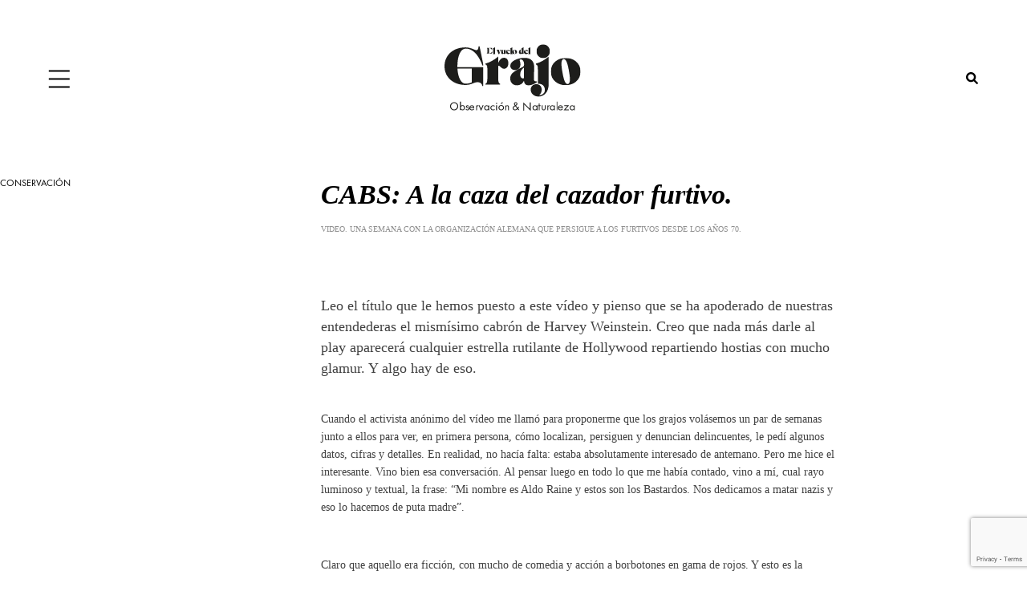

--- FILE ---
content_type: text/html; charset=UTF-8
request_url: https://elvuelodelgrajo.com/cabs-a-la-caza-del-furtivo
body_size: 14484
content:
<!DOCTYPE html>
<html lang="es">
<head>
    <meta charset="UTF-8">
    <meta name="viewport" content="width=device-width, initial-scale=1">
    <meta http-equiv="X-UA-Compatible" content="IE=edge">
    <link rel="profile" href="http://gmpg.org/xfn/11">
    

<link rel="apple-touch-icon" sizes="57x57" href="https://elvuelodelgrajo.com/wp-content/themes/grajo/img/apple-icon-57x57.png">
<link rel="apple-touch-icon" sizes="60x60" href="https://elvuelodelgrajo.com/wp-content/themes/grajo/img/apple-icon-60x60.png">
<link rel="apple-touch-icon" sizes="72x72" href="https://elvuelodelgrajo.com/wp-content/themes/grajo/img/apple-icon-72x72.png">
<link rel="apple-touch-icon" sizes="76x76" href="https://elvuelodelgrajo.com/wp-content/themes/grajo/img/apple-icon-76x76.png">
<link rel="apple-touch-icon" sizes="114x114" href="https://elvuelodelgrajo.com/wp-content/themes/grajo/img/apple-icon-114x114.png">
<link rel="apple-touch-icon" sizes="120x120" href="https://elvuelodelgrajo.com/wp-content/themes/grajo/img/apple-icon-120x120.png">
<link rel="apple-touch-icon" sizes="144x144" href="https://elvuelodelgrajo.com/wp-content/themes/grajo/img/apple-icon-144x144.png">
<link rel="apple-touch-icon" sizes="152x152" href="https://elvuelodelgrajo.com/wp-content/themes/grajo/img/apple-icon-152x152.png">
<link rel="apple-touch-icon" sizes="180x180" href="https://elvuelodelgrajo.com/wp-content/themes/grajo/img/apple-icon-180x180.png">
<link rel="icon" type="image/png" sizes="192x192"  href="https://elvuelodelgrajo.com/wp-content/themes/grajo/img/android-icon-192x192.png">
<link rel="icon" type="image/png" sizes="32x32" href="https://elvuelodelgrajo.com/wp-content/themes/grajo/img/favicon-32x32.png">
<link rel="icon" type="image/png" sizes="96x96" href="https://elvuelodelgrajo.com/wp-content/themes/grajo/img/favicon-96x96.png">
<link rel="icon" type="image/png" sizes="16x16" href="https://elvuelodelgrajo.com/wp-content/themes/grajo/img/favicon-16x16.png">



<meta name='robots' content='index, follow, max-image-preview:large, max-snippet:-1, max-video-preview:-1' />
	<style>img:is([sizes="auto" i], [sizes^="auto," i]) { contain-intrinsic-size: 3000px 1500px }</style>
	
	<!-- This site is optimized with the Yoast SEO plugin v26.3 - https://yoast.com/wordpress/plugins/seo/ -->
	<title>CABS: A la caza del cazador furtivo. - El Vuelo del Grajo - Conservación</title>
	<meta name="description" content="VIDEO. Participamos durante una semana muy intensa en los trabajos de CABS de localización y denuncia de cazadores furtivos." />
	<link rel="canonical" href="https://elvuelodelgrajo.com/cabs-a-la-caza-del-furtivo" />
	<meta property="og:locale" content="es_ES" />
	<meta property="og:type" content="article" />
	<meta property="og:title" content="CABS: A la caza del cazador furtivo. - El Vuelo del Grajo - Conservación" />
	<meta property="og:description" content="VIDEO. Participamos durante una semana muy intensa en los trabajos de CABS de localización y denuncia de cazadores furtivos." />
	<meta property="og:url" content="https://elvuelodelgrajo.com/cabs-a-la-caza-del-furtivo" />
	<meta property="og:site_name" content="El Vuelo del Grajo" />
	<meta property="article:modified_time" content="2021-12-14T09:48:29+00:00" />
	<meta property="og:image" content="https://elvuelodelgrajo.com/wp-content/uploads/2021/12/imagen-destacada-2-cabs.jpg" />
	<meta property="og:image:width" content="425" />
	<meta property="og:image:height" content="282" />
	<meta property="og:image:type" content="image/jpeg" />
	<meta name="twitter:card" content="summary_large_image" />
	<meta name="twitter:label1" content="Tiempo de lectura" />
	<meta name="twitter:data1" content="3 minutos" />
	<script type="application/ld+json" class="yoast-schema-graph">{"@context":"https://schema.org","@graph":[{"@type":"WebPage","@id":"https://elvuelodelgrajo.com/cabs-a-la-caza-del-furtivo","url":"https://elvuelodelgrajo.com/cabs-a-la-caza-del-furtivo","name":"CABS: A la caza del cazador furtivo. - El Vuelo del Grajo - Conservación","isPartOf":{"@id":"https://elvuelodelgrajo.com/#website"},"primaryImageOfPage":{"@id":"https://elvuelodelgrajo.com/cabs-a-la-caza-del-furtivo#primaryimage"},"image":{"@id":"https://elvuelodelgrajo.com/cabs-a-la-caza-del-furtivo#primaryimage"},"thumbnailUrl":"https://elvuelodelgrajo.com/wp-content/uploads/2021/12/imagen-destacada-2-cabs.jpg","datePublished":"2021-12-13T05:14:44+00:00","dateModified":"2021-12-14T09:48:29+00:00","description":"VIDEO. Participamos durante una semana muy intensa en los trabajos de CABS de localización y denuncia de cazadores furtivos.","breadcrumb":{"@id":"https://elvuelodelgrajo.com/cabs-a-la-caza-del-furtivo#breadcrumb"},"inLanguage":"es","potentialAction":[{"@type":"ReadAction","target":["https://elvuelodelgrajo.com/cabs-a-la-caza-del-furtivo"]}]},{"@type":"ImageObject","inLanguage":"es","@id":"https://elvuelodelgrajo.com/cabs-a-la-caza-del-furtivo#primaryimage","url":"https://elvuelodelgrajo.com/wp-content/uploads/2021/12/imagen-destacada-2-cabs.jpg","contentUrl":"https://elvuelodelgrajo.com/wp-content/uploads/2021/12/imagen-destacada-2-cabs.jpg","width":425,"height":282},{"@type":"BreadcrumbList","@id":"https://elvuelodelgrajo.com/cabs-a-la-caza-del-furtivo#breadcrumb","itemListElement":[{"@type":"ListItem","position":1,"name":"Portada","item":"https://elvuelodelgrajo.com/"},{"@type":"ListItem","position":2,"name":"CABS: A la caza del cazador furtivo."}]},{"@type":"WebSite","@id":"https://elvuelodelgrajo.com/#website","url":"https://elvuelodelgrajo.com/","name":"El Vuelo del Grajo","description":"Bienvenido a El vuelo del grajo, la revista digital para el observador de fauna.","potentialAction":[{"@type":"SearchAction","target":{"@type":"EntryPoint","urlTemplate":"https://elvuelodelgrajo.com/?s={search_term_string}"},"query-input":{"@type":"PropertyValueSpecification","valueRequired":true,"valueName":"search_term_string"}}],"inLanguage":"es"}]}</script>
	<!-- / Yoast SEO plugin. -->


<link rel="alternate" type="application/rss+xml" title="El Vuelo del Grajo &raquo; Feed" href="https://elvuelodelgrajo.com/feed" />
<link rel="alternate" type="application/rss+xml" title="El Vuelo del Grajo &raquo; Feed de los comentarios" href="https://elvuelodelgrajo.com/comments/feed" />
<link rel="alternate" type="application/rss+xml" title="El Vuelo del Grajo &raquo; Comentario CABS: A la caza del cazador furtivo. del feed" href="https://elvuelodelgrajo.com/cabs-a-la-caza-del-furtivo/feed" />
<script type="text/javascript">
/* <![CDATA[ */
window._wpemojiSettings = {"baseUrl":"https:\/\/s.w.org\/images\/core\/emoji\/16.0.1\/72x72\/","ext":".png","svgUrl":"https:\/\/s.w.org\/images\/core\/emoji\/16.0.1\/svg\/","svgExt":".svg","source":{"concatemoji":"https:\/\/elvuelodelgrajo.com\/wp-includes\/js\/wp-emoji-release.min.js?ver=6.8.3"}};
/*! This file is auto-generated */
!function(s,n){var o,i,e;function c(e){try{var t={supportTests:e,timestamp:(new Date).valueOf()};sessionStorage.setItem(o,JSON.stringify(t))}catch(e){}}function p(e,t,n){e.clearRect(0,0,e.canvas.width,e.canvas.height),e.fillText(t,0,0);var t=new Uint32Array(e.getImageData(0,0,e.canvas.width,e.canvas.height).data),a=(e.clearRect(0,0,e.canvas.width,e.canvas.height),e.fillText(n,0,0),new Uint32Array(e.getImageData(0,0,e.canvas.width,e.canvas.height).data));return t.every(function(e,t){return e===a[t]})}function u(e,t){e.clearRect(0,0,e.canvas.width,e.canvas.height),e.fillText(t,0,0);for(var n=e.getImageData(16,16,1,1),a=0;a<n.data.length;a++)if(0!==n.data[a])return!1;return!0}function f(e,t,n,a){switch(t){case"flag":return n(e,"\ud83c\udff3\ufe0f\u200d\u26a7\ufe0f","\ud83c\udff3\ufe0f\u200b\u26a7\ufe0f")?!1:!n(e,"\ud83c\udde8\ud83c\uddf6","\ud83c\udde8\u200b\ud83c\uddf6")&&!n(e,"\ud83c\udff4\udb40\udc67\udb40\udc62\udb40\udc65\udb40\udc6e\udb40\udc67\udb40\udc7f","\ud83c\udff4\u200b\udb40\udc67\u200b\udb40\udc62\u200b\udb40\udc65\u200b\udb40\udc6e\u200b\udb40\udc67\u200b\udb40\udc7f");case"emoji":return!a(e,"\ud83e\udedf")}return!1}function g(e,t,n,a){var r="undefined"!=typeof WorkerGlobalScope&&self instanceof WorkerGlobalScope?new OffscreenCanvas(300,150):s.createElement("canvas"),o=r.getContext("2d",{willReadFrequently:!0}),i=(o.textBaseline="top",o.font="600 32px Arial",{});return e.forEach(function(e){i[e]=t(o,e,n,a)}),i}function t(e){var t=s.createElement("script");t.src=e,t.defer=!0,s.head.appendChild(t)}"undefined"!=typeof Promise&&(o="wpEmojiSettingsSupports",i=["flag","emoji"],n.supports={everything:!0,everythingExceptFlag:!0},e=new Promise(function(e){s.addEventListener("DOMContentLoaded",e,{once:!0})}),new Promise(function(t){var n=function(){try{var e=JSON.parse(sessionStorage.getItem(o));if("object"==typeof e&&"number"==typeof e.timestamp&&(new Date).valueOf()<e.timestamp+604800&&"object"==typeof e.supportTests)return e.supportTests}catch(e){}return null}();if(!n){if("undefined"!=typeof Worker&&"undefined"!=typeof OffscreenCanvas&&"undefined"!=typeof URL&&URL.createObjectURL&&"undefined"!=typeof Blob)try{var e="postMessage("+g.toString()+"("+[JSON.stringify(i),f.toString(),p.toString(),u.toString()].join(",")+"));",a=new Blob([e],{type:"text/javascript"}),r=new Worker(URL.createObjectURL(a),{name:"wpTestEmojiSupports"});return void(r.onmessage=function(e){c(n=e.data),r.terminate(),t(n)})}catch(e){}c(n=g(i,f,p,u))}t(n)}).then(function(e){for(var t in e)n.supports[t]=e[t],n.supports.everything=n.supports.everything&&n.supports[t],"flag"!==t&&(n.supports.everythingExceptFlag=n.supports.everythingExceptFlag&&n.supports[t]);n.supports.everythingExceptFlag=n.supports.everythingExceptFlag&&!n.supports.flag,n.DOMReady=!1,n.readyCallback=function(){n.DOMReady=!0}}).then(function(){return e}).then(function(){var e;n.supports.everything||(n.readyCallback(),(e=n.source||{}).concatemoji?t(e.concatemoji):e.wpemoji&&e.twemoji&&(t(e.twemoji),t(e.wpemoji)))}))}((window,document),window._wpemojiSettings);
/* ]]> */
</script>
<style id='wp-emoji-styles-inline-css' type='text/css'>

	img.wp-smiley, img.emoji {
		display: inline !important;
		border: none !important;
		box-shadow: none !important;
		height: 1em !important;
		width: 1em !important;
		margin: 0 0.07em !important;
		vertical-align: -0.1em !important;
		background: none !important;
		padding: 0 !important;
	}
</style>
<link rel='stylesheet' id='wp-block-library-css' href='https://elvuelodelgrajo.com/wp-includes/css/dist/block-library/style.min.css?ver=6.8.3' type='text/css' media='all' />
<style id='classic-theme-styles-inline-css' type='text/css'>
/*! This file is auto-generated */
.wp-block-button__link{color:#fff;background-color:#32373c;border-radius:9999px;box-shadow:none;text-decoration:none;padding:calc(.667em + 2px) calc(1.333em + 2px);font-size:1.125em}.wp-block-file__button{background:#32373c;color:#fff;text-decoration:none}
</style>
<style id='global-styles-inline-css' type='text/css'>
:root{--wp--preset--aspect-ratio--square: 1;--wp--preset--aspect-ratio--4-3: 4/3;--wp--preset--aspect-ratio--3-4: 3/4;--wp--preset--aspect-ratio--3-2: 3/2;--wp--preset--aspect-ratio--2-3: 2/3;--wp--preset--aspect-ratio--16-9: 16/9;--wp--preset--aspect-ratio--9-16: 9/16;--wp--preset--color--black: #000000;--wp--preset--color--cyan-bluish-gray: #abb8c3;--wp--preset--color--white: #ffffff;--wp--preset--color--pale-pink: #f78da7;--wp--preset--color--vivid-red: #cf2e2e;--wp--preset--color--luminous-vivid-orange: #ff6900;--wp--preset--color--luminous-vivid-amber: #fcb900;--wp--preset--color--light-green-cyan: #7bdcb5;--wp--preset--color--vivid-green-cyan: #00d084;--wp--preset--color--pale-cyan-blue: #8ed1fc;--wp--preset--color--vivid-cyan-blue: #0693e3;--wp--preset--color--vivid-purple: #9b51e0;--wp--preset--gradient--vivid-cyan-blue-to-vivid-purple: linear-gradient(135deg,rgba(6,147,227,1) 0%,rgb(155,81,224) 100%);--wp--preset--gradient--light-green-cyan-to-vivid-green-cyan: linear-gradient(135deg,rgb(122,220,180) 0%,rgb(0,208,130) 100%);--wp--preset--gradient--luminous-vivid-amber-to-luminous-vivid-orange: linear-gradient(135deg,rgba(252,185,0,1) 0%,rgba(255,105,0,1) 100%);--wp--preset--gradient--luminous-vivid-orange-to-vivid-red: linear-gradient(135deg,rgba(255,105,0,1) 0%,rgb(207,46,46) 100%);--wp--preset--gradient--very-light-gray-to-cyan-bluish-gray: linear-gradient(135deg,rgb(238,238,238) 0%,rgb(169,184,195) 100%);--wp--preset--gradient--cool-to-warm-spectrum: linear-gradient(135deg,rgb(74,234,220) 0%,rgb(151,120,209) 20%,rgb(207,42,186) 40%,rgb(238,44,130) 60%,rgb(251,105,98) 80%,rgb(254,248,76) 100%);--wp--preset--gradient--blush-light-purple: linear-gradient(135deg,rgb(255,206,236) 0%,rgb(152,150,240) 100%);--wp--preset--gradient--blush-bordeaux: linear-gradient(135deg,rgb(254,205,165) 0%,rgb(254,45,45) 50%,rgb(107,0,62) 100%);--wp--preset--gradient--luminous-dusk: linear-gradient(135deg,rgb(255,203,112) 0%,rgb(199,81,192) 50%,rgb(65,88,208) 100%);--wp--preset--gradient--pale-ocean: linear-gradient(135deg,rgb(255,245,203) 0%,rgb(182,227,212) 50%,rgb(51,167,181) 100%);--wp--preset--gradient--electric-grass: linear-gradient(135deg,rgb(202,248,128) 0%,rgb(113,206,126) 100%);--wp--preset--gradient--midnight: linear-gradient(135deg,rgb(2,3,129) 0%,rgb(40,116,252) 100%);--wp--preset--font-size--small: 13px;--wp--preset--font-size--medium: 20px;--wp--preset--font-size--large: 36px;--wp--preset--font-size--x-large: 42px;--wp--preset--spacing--20: 0.44rem;--wp--preset--spacing--30: 0.67rem;--wp--preset--spacing--40: 1rem;--wp--preset--spacing--50: 1.5rem;--wp--preset--spacing--60: 2.25rem;--wp--preset--spacing--70: 3.38rem;--wp--preset--spacing--80: 5.06rem;--wp--preset--shadow--natural: 6px 6px 9px rgba(0, 0, 0, 0.2);--wp--preset--shadow--deep: 12px 12px 50px rgba(0, 0, 0, 0.4);--wp--preset--shadow--sharp: 6px 6px 0px rgba(0, 0, 0, 0.2);--wp--preset--shadow--outlined: 6px 6px 0px -3px rgba(255, 255, 255, 1), 6px 6px rgba(0, 0, 0, 1);--wp--preset--shadow--crisp: 6px 6px 0px rgba(0, 0, 0, 1);}:where(.is-layout-flex){gap: 0.5em;}:where(.is-layout-grid){gap: 0.5em;}body .is-layout-flex{display: flex;}.is-layout-flex{flex-wrap: wrap;align-items: center;}.is-layout-flex > :is(*, div){margin: 0;}body .is-layout-grid{display: grid;}.is-layout-grid > :is(*, div){margin: 0;}:where(.wp-block-columns.is-layout-flex){gap: 2em;}:where(.wp-block-columns.is-layout-grid){gap: 2em;}:where(.wp-block-post-template.is-layout-flex){gap: 1.25em;}:where(.wp-block-post-template.is-layout-grid){gap: 1.25em;}.has-black-color{color: var(--wp--preset--color--black) !important;}.has-cyan-bluish-gray-color{color: var(--wp--preset--color--cyan-bluish-gray) !important;}.has-white-color{color: var(--wp--preset--color--white) !important;}.has-pale-pink-color{color: var(--wp--preset--color--pale-pink) !important;}.has-vivid-red-color{color: var(--wp--preset--color--vivid-red) !important;}.has-luminous-vivid-orange-color{color: var(--wp--preset--color--luminous-vivid-orange) !important;}.has-luminous-vivid-amber-color{color: var(--wp--preset--color--luminous-vivid-amber) !important;}.has-light-green-cyan-color{color: var(--wp--preset--color--light-green-cyan) !important;}.has-vivid-green-cyan-color{color: var(--wp--preset--color--vivid-green-cyan) !important;}.has-pale-cyan-blue-color{color: var(--wp--preset--color--pale-cyan-blue) !important;}.has-vivid-cyan-blue-color{color: var(--wp--preset--color--vivid-cyan-blue) !important;}.has-vivid-purple-color{color: var(--wp--preset--color--vivid-purple) !important;}.has-black-background-color{background-color: var(--wp--preset--color--black) !important;}.has-cyan-bluish-gray-background-color{background-color: var(--wp--preset--color--cyan-bluish-gray) !important;}.has-white-background-color{background-color: var(--wp--preset--color--white) !important;}.has-pale-pink-background-color{background-color: var(--wp--preset--color--pale-pink) !important;}.has-vivid-red-background-color{background-color: var(--wp--preset--color--vivid-red) !important;}.has-luminous-vivid-orange-background-color{background-color: var(--wp--preset--color--luminous-vivid-orange) !important;}.has-luminous-vivid-amber-background-color{background-color: var(--wp--preset--color--luminous-vivid-amber) !important;}.has-light-green-cyan-background-color{background-color: var(--wp--preset--color--light-green-cyan) !important;}.has-vivid-green-cyan-background-color{background-color: var(--wp--preset--color--vivid-green-cyan) !important;}.has-pale-cyan-blue-background-color{background-color: var(--wp--preset--color--pale-cyan-blue) !important;}.has-vivid-cyan-blue-background-color{background-color: var(--wp--preset--color--vivid-cyan-blue) !important;}.has-vivid-purple-background-color{background-color: var(--wp--preset--color--vivid-purple) !important;}.has-black-border-color{border-color: var(--wp--preset--color--black) !important;}.has-cyan-bluish-gray-border-color{border-color: var(--wp--preset--color--cyan-bluish-gray) !important;}.has-white-border-color{border-color: var(--wp--preset--color--white) !important;}.has-pale-pink-border-color{border-color: var(--wp--preset--color--pale-pink) !important;}.has-vivid-red-border-color{border-color: var(--wp--preset--color--vivid-red) !important;}.has-luminous-vivid-orange-border-color{border-color: var(--wp--preset--color--luminous-vivid-orange) !important;}.has-luminous-vivid-amber-border-color{border-color: var(--wp--preset--color--luminous-vivid-amber) !important;}.has-light-green-cyan-border-color{border-color: var(--wp--preset--color--light-green-cyan) !important;}.has-vivid-green-cyan-border-color{border-color: var(--wp--preset--color--vivid-green-cyan) !important;}.has-pale-cyan-blue-border-color{border-color: var(--wp--preset--color--pale-cyan-blue) !important;}.has-vivid-cyan-blue-border-color{border-color: var(--wp--preset--color--vivid-cyan-blue) !important;}.has-vivid-purple-border-color{border-color: var(--wp--preset--color--vivid-purple) !important;}.has-vivid-cyan-blue-to-vivid-purple-gradient-background{background: var(--wp--preset--gradient--vivid-cyan-blue-to-vivid-purple) !important;}.has-light-green-cyan-to-vivid-green-cyan-gradient-background{background: var(--wp--preset--gradient--light-green-cyan-to-vivid-green-cyan) !important;}.has-luminous-vivid-amber-to-luminous-vivid-orange-gradient-background{background: var(--wp--preset--gradient--luminous-vivid-amber-to-luminous-vivid-orange) !important;}.has-luminous-vivid-orange-to-vivid-red-gradient-background{background: var(--wp--preset--gradient--luminous-vivid-orange-to-vivid-red) !important;}.has-very-light-gray-to-cyan-bluish-gray-gradient-background{background: var(--wp--preset--gradient--very-light-gray-to-cyan-bluish-gray) !important;}.has-cool-to-warm-spectrum-gradient-background{background: var(--wp--preset--gradient--cool-to-warm-spectrum) !important;}.has-blush-light-purple-gradient-background{background: var(--wp--preset--gradient--blush-light-purple) !important;}.has-blush-bordeaux-gradient-background{background: var(--wp--preset--gradient--blush-bordeaux) !important;}.has-luminous-dusk-gradient-background{background: var(--wp--preset--gradient--luminous-dusk) !important;}.has-pale-ocean-gradient-background{background: var(--wp--preset--gradient--pale-ocean) !important;}.has-electric-grass-gradient-background{background: var(--wp--preset--gradient--electric-grass) !important;}.has-midnight-gradient-background{background: var(--wp--preset--gradient--midnight) !important;}.has-small-font-size{font-size: var(--wp--preset--font-size--small) !important;}.has-medium-font-size{font-size: var(--wp--preset--font-size--medium) !important;}.has-large-font-size{font-size: var(--wp--preset--font-size--large) !important;}.has-x-large-font-size{font-size: var(--wp--preset--font-size--x-large) !important;}
:where(.wp-block-post-template.is-layout-flex){gap: 1.25em;}:where(.wp-block-post-template.is-layout-grid){gap: 1.25em;}
:where(.wp-block-columns.is-layout-flex){gap: 2em;}:where(.wp-block-columns.is-layout-grid){gap: 2em;}
:root :where(.wp-block-pullquote){font-size: 1.5em;line-height: 1.6;}
</style>
<link rel='stylesheet' id='wp-bootstrap-starter-bootstrap-css-css' href='https://elvuelodelgrajo.com/wp-content/themes/grajo/inc/assets/css/bootstrap.min.css?ver=6.8.3' type='text/css' media='all' />
<link rel='stylesheet' id='wp-bootstrap-starter-fontawesome-cdn-css' href='https://elvuelodelgrajo.com/wp-content/themes/grajo/inc/assets/css/fontawesome.min.css?ver=6.8.3' type='text/css' media='all' />
<link rel='stylesheet' id='wp-bootstrap-starter-style-css' href='https://elvuelodelgrajo.com/wp-content/themes/grajo/style.css?ver=6.8.3' type='text/css' media='all' />
<link rel='stylesheet' id='grajocss-css' href='https://elvuelodelgrajo.com/wp-content/themes/grajo/css/grajo.css?v=1020612710&#038;ver=6.8.3' type='text/css' media='all' />
<link rel='stylesheet' id='grajomedia-css' href='https://elvuelodelgrajo.com/wp-content/themes/grajo/css/grajomedia.css?v=294063674&#038;ver=6.8.3' type='text/css' media='all' />
<script type="text/javascript" src="https://elvuelodelgrajo.com/wp-includes/js/jquery/jquery.min.js?ver=3.7.1" id="jquery-core-js"></script>
<script type="text/javascript" src="https://elvuelodelgrajo.com/wp-includes/js/jquery/jquery-migrate.min.js?ver=3.4.1" id="jquery-migrate-js"></script>
<script type="text/javascript" src="https://elvuelodelgrajo.com/wp-content/themes/grajo/js/jquery.waypoints.js?ver=6.8.3" id="waypoints-js"></script>
<script type="text/javascript" src="https://elvuelodelgrajo.com/wp-content/themes/grajo/js/sticksy.min.js?ver=2080232877" id="sticky-js"></script>
<!--[if lt IE 9]>
<script type="text/javascript" src="https://elvuelodelgrajo.com/wp-content/themes/grajo/inc/assets/js/html5.js?ver=3.7.0" id="html5hiv-js"></script>
<![endif]-->
<link rel="https://api.w.org/" href="https://elvuelodelgrajo.com/wp-json/" /><link rel="alternate" title="JSON" type="application/json" href="https://elvuelodelgrajo.com/wp-json/wp/v2/pages/3697" /><link rel="EditURI" type="application/rsd+xml" title="RSD" href="https://elvuelodelgrajo.com/xmlrpc.php?rsd" />
<meta name="generator" content="WordPress 6.8.3" />
<link rel='shortlink' href='https://elvuelodelgrajo.com/?p=3697' />
<link rel="alternate" title="oEmbed (JSON)" type="application/json+oembed" href="https://elvuelodelgrajo.com/wp-json/oembed/1.0/embed?url=https%3A%2F%2Felvuelodelgrajo.com%2Fcabs-a-la-caza-del-furtivo" />
<link rel="alternate" title="oEmbed (XML)" type="text/xml+oembed" href="https://elvuelodelgrajo.com/wp-json/oembed/1.0/embed?url=https%3A%2F%2Felvuelodelgrajo.com%2Fcabs-a-la-caza-del-furtivo&#038;format=xml" />
<link rel="pingback" href="https://elvuelodelgrajo.com/xmlrpc.php">    <style type="text/css">
        #page-sub-header { background: #fff; }
    </style>
    <style type="text/css">.recentcomments a{display:inline !important;padding:0 !important;margin:0 !important;}</style><link rel="icon" href="https://elvuelodelgrajo.com/wp-content/uploads/2025/10/cropped-cabeza512-32x32.jpg" sizes="32x32" />
<link rel="icon" href="https://elvuelodelgrajo.com/wp-content/uploads/2025/10/cropped-cabeza512-192x192.jpg" sizes="192x192" />
<link rel="apple-touch-icon" href="https://elvuelodelgrajo.com/wp-content/uploads/2025/10/cropped-cabeza512-180x180.jpg" />
<meta name="msapplication-TileImage" content="https://elvuelodelgrajo.com/wp-content/uploads/2025/10/cropped-cabeza512-270x270.jpg" />
<link rel="stylesheet" href="https://unpkg.com/flickity@2/dist/flickity.min.css">
    <script src="https://unpkg.com/flickity@2/dist/flickity.pkgd.min.js"></script>

    <link rel="stylesheet" href="https://cdn.jsdelivr.net/gh/fancyapps/fancybox@3.5.7/dist/jquery.fancybox.min.css" />
<script src="https://cdn.jsdelivr.net/gh/fancyapps/fancybox@3.5.7/dist/jquery.fancybox.min.js"></script>


<script src="https://www.google.com/recaptcha/api.js?render=6LfxqbAiAAAAANta2fRZLxzmYPcoqXwT_K_AT9Ic"></script>
<link rel='stylesheet' id='cereal-style-css' href='https://elvuelodelgrajo.com/wp-content/themes/grajo/css/copicer.css?v=170800534' type='text/css' media='all'/>



<!-- Global site tag (gtag.js) - Google Analytics -->
<script async src="https://www.googletagmanager.com/gtag/js?id=G-RF7DQ253XD"></script>
<script>
  window.dataLayer = window.dataLayer || [];
  function gtag(){dataLayer.push(arguments);}
  gtag('js', new Date());

  gtag('config', 'G-RF7DQ253XD');
</script>


<script>

    var sliderhomepresent = 0;

</script>
</head>

<body class="wp-singular page-template page-template-temp-cronica-viaje page-template-temp-cronica-viaje-php page page-id-3697 wp-theme-grajo group-blog">

<!--
  INFO PAGE
  POST-> 3697  TEMP: /homepages/6/d854555322/htdocs/clickandbuilds/ElVuelodelGrajo/wp-content/themes/grajo/temp-cronica-viaje.php-->




<div class="main-grajo-wrapper">


          <style>
          header
          {
            background-color:;
          }
          </style>
        


<header>

    <div class="container-header">

    <div class="main-menu-contaienr">


<div class="cerrar">
<a href="#" class="bt-cerrar-top"><img src="https://elvuelodelgrajo.com/wp-content/themes/grajo/img/cerrar.svg"></a>
  
</div>


  <div class="menu">



    <ul>



            <li><a href="/home-categoria-especialistas">Especialistas</a></li>
                <li><a href="/home-categoria-experiencias">Experiencias</a></li>
                <li><a href="/home-categoria-espacios">Espacios</a></li>
                <li><a href="/home-categoria-conservacion">Conservación</a></li>
                <li><a href="https://elvuelodelgrajo.com/home-categoria-fotografias">Óptica y Fotografía</a></li>
                <li><a href="https://elvuelodelgrajo.com/home-categoria-hides">Hides, guías y cursos</a></li>
                <li><a href="/album-campo">Álbum de campo</a></li>
                <li><a href="https://elvuelodelgrajo.com/home-categoria-biblioteca">La Biblioteca</a></li>
                <li><a href="/home-categoria-actualidad">Actualidad</a></li>
                <li><a href="/home-categoria-las-portadas">Las Portadas</a></li>
                <li><a href="https://elvuelodelgrajo.com/quienes-somos">Quiénes Somos</a></li>
                <li><a href="/contacto">Contacto</a></li>
        

<ul>




    <!-- <li><a href="/quienes-somos">Quiénes Somos</a></li>
    <li><a href="/contacto">Contacto</a></li> -->

<!--       
<li><a href="">Experiencias</a></li>
<li><a href="">Espacios</a></li>
<li><a href="">Fotografías</a></li>
<li><a href="">Óptica</a></li>
<li><a href="">Biblioteca</a></li>
<li><a href="">Hides</a></li>
<li><a href="">Alojamientos</a></li>
<li><a href="">Álbum de campo</a></li>
<li><a href="">Las portadas</a></li>
<li><a href="">Actualidad</a></li>
<li><a href="">Planes del mes</a></li>
<li><a href="">Blogs</a></li> -->
</ul>

<!--       
      <li><a href="">Experiencias</a></li>
      <li><a href="">Espacios</a></li>
      <li><a href="">Fotografías</a></li>
      <li><a href="">Óptica</a></li>
      <li><a href="">Biblioteca</a></li>
      <li><a href="">Hides</a></li>
      <li><a href="">Alojamientos</a></li>
      <li><a href="">Álbum de campo</a></li>
      <li><a href="">Las portadas</a></li>
      <li><a href="">Actualidad</a></li>
      <li><a href="">Planes del mes</a></li>
      <li><a href="">Blogs</a></li> -->
    </ul>


  </div>


  <div class="news">
    <label for="">Boletín</label>
    <a href="/unete-boletin" class="bt-sus">SUSCRIBIRME</a>
  </div>

  <div class="soci">

    <ul>
      <li>Síguenos</li>
      <li class=""><a href="https://www.instagram.com/elvuelodelgrajo/" target="_blank"><i class="fab fa-instagram"></i></a></li>
      <li class=""><a href="https://www.facebook.com/El-vuelo-del-Grajo-103379018335093" target="_blank"><i class="fab fa-facebook"></i></a></li>
      <li class=""><a href="https://www.youtube.com/channel/UC6NuI16chUjcYMMzQL2qePQ" target="_blank"><i class="fab fa-youtube"></i></a></li>
    </ul>

  </div>



</div>




      <div class="ham">
        <a href="#" class="toggle-main-menu">
          <img src="https://elvuelodelgrajo.com/wp-content/themes/grajo/img/ham.svg" alt="">
        </a>
      </div>
        <div class="logo">
        <a href="/">
        <img src="https://elvuelodelgrajo.com/wp-content/themes/grajo/img/logo.svg" alt="">
        </a>
            
        </div>
        <div class="search">
        <a href="#" id="lupatoggle">
            <img src="https://elvuelodelgrajo.com/wp-content/themes/grajo/img/lupa.svg" alt="">
        </a>
        </div>
    </div>

</header>


<style>

.caja-busqeuda
{
  display: none;
}

.caja-busqeuda input {
  width: 100%;
  
  border: none;
  border-bottom: 2px solid #dadada;
  font-size: 40px;
  font-family: FuturaPT-Book;
  padding-left: 10px;
  margin-top: 20px;
  margin-bottom: 20px;
  
  
}
</style>


<section class="caja-busqeuda">

<div class="container">
  <div class="row">
    <div class="col">
        <form action="/" method="get">
          <input type="text" name="s" id="s" placeholder="Buscar" style="background: transparent url('https://elvuelodelgrajo.com/wp-content/themes/grajo/img/lupa.svg') no-repeat right center;">
        </form>
    </div>
  </div>
</div>

</section>










<section class="section__home cuaderno-campo">
        <div class="grcontenedor">
            <div class="grrow rowrtext">
              <div class="grcol cabe">
                <h2>CONSERVACIÓN</h2>
              </div>

              <div class="grcol subcabe">
                <h3>

                CABS: A la caza del cazador furtivo.                </h3>
                <p class="sub">VIDEO. UNA SEMANA CON LA ORGANIZACIÓN ALEMANA QUE PERSIGUE A LOS FURTIVOS DESDE LOS AÑOS 70.</p>


      


              

          

            </div>
          </div>

          <div class="grcontenedor">
              <div class="grrow">
                <div class="grcol">




                
</figure>



<p class="repor-lead">Leo el título que le hemos puesto a este vídeo y pienso que se ha apoderado de nuestras entendederas el mismísimo cabrón de Harvey Weinstein. Creo que nada más darle al play aparecerá cualquier estrella rutilante de Hollywood repartiendo hostias con mucho glamur. Y algo hay de eso.  </p>



<p class="p-texto">Cuando el activista anónimo del vídeo me llamó para proponerme que los grajos volásemos un par de semanas junto a ellos para ver, en primera persona, cómo localizan, persiguen y denuncian delincuentes, le pedí algunos datos, cifras y detalles. En realidad, no hacía falta: estaba absolutamente interesado de antemano. Pero me hice el interesante. Vino bien esa conversación. Al pensar luego en todo lo que me había contado, vino a mí, cual rayo luminoso y textual, la frase: “Mi nombre es Aldo Raine y estos son los Bastardos. Nos dedicamos a matar nazis y eso lo hacemos de puta madre”.
</p>



<figure class="repor-foto-media">
                  
                  </figure>



<p class="p-texto">Claro que aquello era ficción, con mucho de comedia y acción a borbotones en gama de rojos. Y esto es la realidad. Realidad a las 5 de la madrugada y con la caza ilegal como tema principal: La tensión de la búsqueda y el acecho. El hecho de andar en equilibro inestable sobre el pretíl de cazar a los cazadores furtivos con técnicas y medios furtivos: jugar en su propio terreno y con sus propias armas. Si, emoción y acción brotan a chorros. </p>



<p class="p-texto">En determinados entornos hostiles, cuando hablas de la matanza masiva de aves migratorias te proponen que cruces el Mediterráneo y se lo digas a los del otro lado del charco, que se pasan la ley por el forro y matan mucho más que ellos y con artes carentes de toda moral. Hacen esa propuesta de viaje cultural con la letanía implícita, reiterada y machacona de “a ver si tiene huevos de decírselo a ellos”. Pues bien, estos activistas lo hacen. Se meten en el mismísimo Líbano a tocar las narices en el lugar más complicado que quepa imaginar. Y te cuentan que “lo más importante para actuar en Malta, es saber conducir bien para poder huir rápido”. O en su Instagram ves a un tipo con la cabeza reventada por un palo que le dio un furtivo en Chipre. Y entonces ya sabes que contestar en esos ambientes hostiles.<br></p>



<p class="p-texto"> CABS, que así se llama la organización de origen alemán, actúa en los países mediterráneos desde hace 40 años. Primero se dedicaban a destruir y fastidiar las trampas y lugares de caza. Veinte años más tarde cambiaron de estrategia: se habían dado cuenta que aquello solo paraba la matanza el tiempo justo que tardaba el vicioso del delincuente en comprar una nueva red o levantar un nuevo parapeto. Fue entonces cuando se pasaron a la acción en cooperación con las autoridades. El cambio fue radical. Por ejemplo, cuando desembarcaron en España hace once años, lo primero que hicieron fue un censo de lugares donde los tramperos le daban matarile a la fauna. Salió una lista de cerca de 3000 instalaciones permanentes. Hoy en día quedan muy pocas operativas y por el camino se han llevado por delante a más de 300 cazadores furtivos. ¿Cuántas aves han podido salvar? </p>



<p class="p-texto">Y al final resulta que si: Se llaman CABS, se dedican a cazar cazadores furtivos y eso lo hacen de puta madre. </p>



<p class="p-texto">Disfrutad del vídeo y celebrad la existencia de CABS. Por cierto, el acrónimo es de Committee Against Bird Slaughter, que significa Comités Contra la Matanza de Aves.

</p>



<p></p>





                  <div class="line line-cronica-viaje">
              
                  <img src="https://elvuelodelgrajo.com/wp-content/themes/grajo/img/lienapqfimas.svg" alt="">
             
                </div>

              
                    
                  <div class="autores-cronica-viaje">
                  <a href="http://elvuelodelgrajo.com/autor-javier-marquerie">
                      <article>
                          <p class="tipo">Realizador</p>
                          <p class="autor">Javier Marquerie</p>
                          <img src="https://elvuelodelgrajo.com/wp-content/uploads/2021/02/mar_2.png" alt="">
                      </article>
                    </a>

                       
                  </div>
          
          
                  <div class="social__module">
                      <ul class="footer__social">
                          
                          <li class=""><a href="https://www.facebook.com/sharer/sharer.php?u=https://elvuelodelgrajo.com/cabs-a-la-caza-del-furtivo" target="_blank"><i class="fab fa-facebook"></i></a></li>
                          
                          <!-- <li class="footer__socialitem"><a href="#"><i class="fab fa-youtube"></i></a></li> -->
                      </ul>
                  </div>

                </div>
              </div>
            </div>
      </section>





            <!-- video -->
            


    
<section class="section__home videomodule">
                <div class="grcontenedor">
                    <div class="grrow">
      
                      <div class="grcol">
                        <h2><span>VÍDEO</span></h2>
                    </div>
                    </div>
      
                    <div class="grrow ">
                      <div class="grcol ">
                      <style>
                      .video-responsive 
                      {
                        height: 0;
                        overflow: hidden;
                        padding-bottom: 56.25%;
                        padding-top: 30px;
                        position: relative;
                        }
                      .video-responsive iframe, .video-responsive object, .video-responsive embed {
                        height: 100%;
                        left: 0;
                        position: absolute;
                        top: 0;
                        width: 100%;
                        }
                  </style>


                      <div class="video-responsive">
                      <iframe src="https://www.youtube.com/embed/dbrTJHPUPsg" frameborder="0" allowfullscreen=""></iframe>
                      </div>


                      
                      </div>
                    </div>
                  </div>
            </section>











                  <!-- video -->



         <!-- galeria -->
         

<style>



.carousel-cell 
{
  width: 40%;
  height: 370px;
  margin-right: 10px;
  counter-increment: carousel-cell;
  
}

.carousel-cell p{
    font-family: DomaineTextMedium;
    font-size: 14px;
    color: white;
    padding-left:5px;
    padding-top:5px;
}

.carousel-cell.is-selected 
{
  
}


.main-carousel
{
        height:370px;

}


.flickity-button {
  background: transparent;
}
/* big previous & next buttons */
/* .flickity-prev-next-button {
  width: 100px;
  height: 100px;
} */
/* icon color */
/* .flickity-button-icon {
  fill: white;
} */
/* hide disabled button */
/* .flickity-button:disabled {
  display: none;
} */



</style>

            <!-- galeria -->



            <style>


    #comments
    {
        padding:25px;
        font-family: FuturaPT-Book;
        max-width: 600px;
        margin: 0 auto;
        

    }

    #comments h3.comment-reply-title
    {
        font-family: FuturaPT-Book;
        font-size: 24px;
        border-top: 1px solid black;
        border-bottom: 1px solid black;
        padding-top: 10px;
        padding-bottom: 10px;
    }

    #comments p.comment-notes
    {
        font-family: FuturaPT-Book;
        font-size: 14px;
        margin-top: 50px;
        margin-bottom: 50px;
    }


    #comments input[type=text], input[type=email], input[type=url]
    {

        font-family: FuturaPT-Book;
        font-size: 14px;
        border:1px solid black;
        height: 40px;
        width: 100%;
        padding-left: 10px;
    }

    #comments textarea
    {

        font-family: FuturaPT-Book;
        font-size: 14px;
        border:1px solid black;
        padding: 20px;
        width: 100%;
    }

    

    #comments label
    {
        width: 100%;
    }

    #comments p.comment-form-cookies-consent label
    {
        max-width: 95%;
        font-size: 12px;
    }


    #comments p.form-submit input[type=submit]
    {
        border: none;
        border-radius: 25px;
  background: #DADADA;
  
width: 100%;
max-width: 150px;
font-family: FuturaPT-Book;
        font-size: 14px;
        height: 40px;
        color:black;
    
    }


    #comments li.comment a.pull-left
    {
        display: none;
    }



    #comments li.comment
    {
        border-top: 1px solid #D8D8D8;
        border-bottom: 1px solid #D8D8D8;
        padding-top: 30px;
        list-style: none;
    }
    

    #comments div.card
    {
        border: none;
    }

    #comments div.card-header
    {
        border: none;
        background-color: white;
    }

    #comments div.card-header cite.fn
    {
        font-family: FuturaPT-Book;
        font-size: 18px;
        font-style: normal;

    }

    #comments div.card-header span.says
    {
        display: none;
        
    }

    #comments .comment-body .comment-meta img
    {
        display: none;
        
    }



    #comments .comment-body footer.comment-meta 
    {
        min-height: auto;
        
    }


    #comments h2.comments-title
    {
        display: none;
    }

    #comments footer
    {
        height: auto !important;
        min-height: auto !important;
        border: 0;
        background-color: white;
        text-align: left;
    }


    #comments div.reply
    {
      padding-top: 40px;
        padding-bottom: 40px;
    }




    #comments div.reply a
    {
        border: none;
        border-radius: 25px;
  background: #DADADA;
  
width: 100%;
max-width: 150px;
font-family: FuturaPT-Book;
        font-size: 14px;
        height: 40px;
        color:black;
        padding-top: 10px;
    }
    


    #comments div.alert-info {
    color: black;
    background-color: grey;
    border-color:grey;
    }
    


</style>

<div id="comments" class="comments-area">


		<li id="comment-1885" class="comment even thread-even depth-1">
			<article id="div-comment-1885" class="comment-body">
				<footer class="comment-meta">
					<div class="comment-author vcard">
						<img alt='' src='https://secure.gravatar.com/avatar/210b23c9b40b27398ee5d622870497906ee1a0eb794642546876678dd479daa7?s=32&#038;d=mm&#038;r=g' srcset='https://secure.gravatar.com/avatar/210b23c9b40b27398ee5d622870497906ee1a0eb794642546876678dd479daa7?s=64&#038;d=mm&#038;r=g 2x' class='avatar avatar-32 photo' height='32' width='32' decoding='async'/>						<b class="fn">Juan Antonio</b> <span class="says">dice:</span>					</div><!-- .comment-author -->

					<div class="comment-metadata">
						<a href="https://elvuelodelgrajo.com/cabs-a-la-caza-del-furtivo#comment-1885"><time datetime="2023-12-31T12:15:48+00:00">diciembre 31, 2023 a las 12:15 pm</time></a>					</div><!-- .comment-metadata -->

									</footer><!-- .comment-meta -->

				<div class="comment-content">
					<p>Magnífico. Seguid así, necesitamos más gente como vosotros. Mil gracias.</p>
				</div><!-- .comment-content -->

				<div class="reply"><a rel="nofollow" class="comment-reply-link" href="#comment-1885" data-commentid="1885" data-postid="3697" data-belowelement="div-comment-1885" data-respondelement="respond" data-replyto="Responder a Juan Antonio" aria-label="Responder a Juan Antonio">Responder</a></div>			</article><!-- .comment-body -->
		</li><!-- #comment-## -->
	<div id="respond" class="comment-respond">
		<h3 id="reply-title" class="comment-reply-title">Déjanos tu opinión <small><a rel="nofollow" id="cancel-comment-reply-link" href="/cabs-a-la-caza-del-furtivo#respond" style="display:none;">Cancelar Respuesta</a></small></h3><form action="https://elvuelodelgrajo.com/wp-comments-post.php" method="post" id="commentform" class="comment-form"><p class="comment-notes"><span id="email-notes">Tu dirección de correo electrónico no será publicada.</span> <span class="required-field-message">Los campos obligatorios están marcados con <span class="required">*</span></span></p><p><textarea placeholder="Comienza a escribir..." id="comment" class="" name="comment" cols="45" rows="8" aria-required="true"></textarea></p><p class="form-allowed-tags">Puedes utilizar estos <abbr title="HyperText Markup Language">HTML</abbr> tags y atributos:</p><div class="alert alert-info">&lt;a href=&quot;&quot; title=&quot;&quot;&gt; &lt;abbr title=&quot;&quot;&gt; &lt;acronym title=&quot;&quot;&gt; &lt;b&gt; &lt;blockquote cite=&quot;&quot;&gt; &lt;cite&gt; &lt;code&gt; &lt;del datetime=&quot;&quot;&gt; &lt;em&gt; &lt;i&gt; &lt;q cite=&quot;&quot;&gt; &lt;s&gt; &lt;strike&gt; &lt;strong&gt; </div><p class="comment-form-author"><label for="author">Nombre <span class="required">*</span></label> <input id="author" name="author" type="text" value="" size="30" maxlength="245" autocomplete="name" required /></p>
<p class="comment-form-email"><label for="email">Correo electrónico <span class="required">*</span></label> <input id="email" name="email" type="email" value="" size="30" maxlength="100" aria-describedby="email-notes" autocomplete="email" required /></p>
<p class="comment-form-url"><label for="url">Web</label> <input id="url" name="url" type="url" value="" size="30" maxlength="200" autocomplete="url" /></p>
<p class="comment-form-cookies-consent"><input id="wp-comment-cookies-consent" name="wp-comment-cookies-consent" type="checkbox" value="yes" /> <label for="wp-comment-cookies-consent">Guarda mi nombre, correo electrónico y web en este navegador para la próxima vez que comente.</label></p>
<p class="form-submit"><input name="submit" type="submit" id="commentsubmit" class="submit" value="ENVIAR COMENTARIO" /> <input type='hidden' name='comment_post_ID' value='3697' id='comment_post_ID' />
<input type='hidden' name='comment_parent' id='comment_parent' value='0' />
</p></form>	</div><!-- #respond -->
	


</div>


   


        
            <!-- sus news -->
            <section class="section__home homedestacadosmedios homedestacadosmedios--modnews">
            <div class="grcontenedor">

                <div class="grrow">


                    <div class="grcol modulo">
                        <figure>
                     <img src="https://elvuelodelgrajo.com/wp-content/themes/grajo/img/sustitle.png?v=2113976904" alt="">
                        </figure>
                    </div>


                    <div class="grcol modulo formulario">
                      <form action="">
                        <!-- <input type="text"> -->
                        <a href="/unete-boletin">SUSCRIBIRME</a>
                      </form>
                    </div>
    
                </div>

                <div class="grrow">
                  <div class="grcol modulolegal">
                      <p class="legal">Al inscribirte en la newsletter de El Vuelo Del Grajo, aceptas recibir comunicaciones electrónicas de El Vuelo Del Grajo que en ocasiones podrán contener publicidad o contenido patrocinado.</p>
                  </div>
                </div>

  
              </div>
        </section>            <!-- sus news -->
        

            <!-- te puede interesar -->
                        <!-- te puede interesar -->

<br>
<br>





<footer>

<img src="https://elvuelodelgrajo.com/wp-content/themes/grajo/img/logo-blanco.svg" alt="" class="footer__logo">

<div class="social__container">
  <ul class="footer__social">
      <li class=""><a href="https://www.instagram.com/elvuelodelgrajo/" target="_blank"><i class="fab fa-instagram"></i></a></li>
      <li class=""><a href="https://www.facebook.com/El-vuelo-del-Grajo-103379018335093" target="_blank"><i class="fab fa-facebook"></i></a></li>
      <li class=""><a href="https://www.youtube.com/channel/UC6NuI16chUjcYMMzQL2qePQ" target="_blank"><i class="fab fa-youtube"></i></a></li>
      
  </ul>
</div>
<br>


<p class="legal">
  © 2025  EL VUELO DEL GRAJO. Todos los derechos reservados   |  
  <a href="/politica-de-privacidad">Política de Privacidad</a>  |  
  <a href="/politica-de-cookies">Política de Cookies</a>
</p>


</footer>


<script type="speculationrules">
{"prefetch":[{"source":"document","where":{"and":[{"href_matches":"\/*"},{"not":{"href_matches":["\/wp-*.php","\/wp-admin\/*","\/wp-content\/uploads\/*","\/wp-content\/*","\/wp-content\/plugins\/*","\/wp-content\/themes\/grajo\/*","\/*\\?(.+)"]}},{"not":{"selector_matches":"a[rel~=\"nofollow\"]"}},{"not":{"selector_matches":".no-prefetch, .no-prefetch a"}}]},"eagerness":"conservative"}]}
</script>
<script type="text/javascript" src="https://elvuelodelgrajo.com/wp-content/themes/grajo/js/general.js?ver=717731144" id="maingeneral-js"></script>
<script type="text/javascript" src="https://elvuelodelgrajo.com/wp-content/themes/grajo/inc/assets/js/popper.min.js?ver=6.8.3" id="wp-bootstrap-starter-popper-js"></script>
<script type="text/javascript" src="https://elvuelodelgrajo.com/wp-content/themes/grajo/inc/assets/js/bootstrap.min.js?ver=6.8.3" id="wp-bootstrap-starter-bootstrapjs-js"></script>
<script type="text/javascript" src="https://elvuelodelgrajo.com/wp-content/themes/grajo/inc/assets/js/theme-script.min.js?ver=6.8.3" id="wp-bootstrap-starter-themejs-js"></script>
<script type="text/javascript" src="https://elvuelodelgrajo.com/wp-content/themes/grajo/inc/assets/js/skip-link-focus-fix.min.js?ver=20151215" id="wp-bootstrap-starter-skip-link-focus-fix-js"></script>
<script type="text/javascript" src="https://elvuelodelgrajo.com/wp-includes/js/comment-reply.min.js?ver=6.8.3" id="comment-reply-js" async="async" data-wp-strategy="async"></script>


<script type='text/javascript' src='https://elvuelodelgrajo.com/wp-content/themes/grajo/js/copcer/lazysizes.min.js' id='lazysizes-js-js'></script>
<script type='text/javascript' src='https://elvuelodelgrajo.com/wp-content/themes/grajo/js/copcer/imagesLoaded.min.js' id='imagesloaded-js-js'></script>
<script type='text/javascript' src='https://elvuelodelgrajo.com/wp-content/themes/grajo/js/copcer/sticky-kit.min.js' id='stickykit-js-js'></script>
<script type='text/javascript' src='https://elvuelodelgrajo.com/wp-content/themes/grajo/js/copcer/jquery.waypoints.min.js' id='waypoints-js-js'></script>
<script type='text/javascript' src='https://elvuelodelgrajo.com/wp-content/themes/grajo/js/copcer/main.singlePost.js?v=1949199944' id='singlePost-js-js'></script>



</body>
</html>

--- FILE ---
content_type: text/html; charset=utf-8
request_url: https://www.google.com/recaptcha/api2/anchor?ar=1&k=6LfxqbAiAAAAANta2fRZLxzmYPcoqXwT_K_AT9Ic&co=aHR0cHM6Ly9lbHZ1ZWxvZGVsZ3Jham8uY29tOjQ0Mw..&hl=en&v=naPR4A6FAh-yZLuCX253WaZq&size=invisible&anchor-ms=20000&execute-ms=15000&cb=3scm6kt29o2h
body_size: 45000
content:
<!DOCTYPE HTML><html dir="ltr" lang="en"><head><meta http-equiv="Content-Type" content="text/html; charset=UTF-8">
<meta http-equiv="X-UA-Compatible" content="IE=edge">
<title>reCAPTCHA</title>
<style type="text/css">
/* cyrillic-ext */
@font-face {
  font-family: 'Roboto';
  font-style: normal;
  font-weight: 400;
  src: url(//fonts.gstatic.com/s/roboto/v18/KFOmCnqEu92Fr1Mu72xKKTU1Kvnz.woff2) format('woff2');
  unicode-range: U+0460-052F, U+1C80-1C8A, U+20B4, U+2DE0-2DFF, U+A640-A69F, U+FE2E-FE2F;
}
/* cyrillic */
@font-face {
  font-family: 'Roboto';
  font-style: normal;
  font-weight: 400;
  src: url(//fonts.gstatic.com/s/roboto/v18/KFOmCnqEu92Fr1Mu5mxKKTU1Kvnz.woff2) format('woff2');
  unicode-range: U+0301, U+0400-045F, U+0490-0491, U+04B0-04B1, U+2116;
}
/* greek-ext */
@font-face {
  font-family: 'Roboto';
  font-style: normal;
  font-weight: 400;
  src: url(//fonts.gstatic.com/s/roboto/v18/KFOmCnqEu92Fr1Mu7mxKKTU1Kvnz.woff2) format('woff2');
  unicode-range: U+1F00-1FFF;
}
/* greek */
@font-face {
  font-family: 'Roboto';
  font-style: normal;
  font-weight: 400;
  src: url(//fonts.gstatic.com/s/roboto/v18/KFOmCnqEu92Fr1Mu4WxKKTU1Kvnz.woff2) format('woff2');
  unicode-range: U+0370-0377, U+037A-037F, U+0384-038A, U+038C, U+038E-03A1, U+03A3-03FF;
}
/* vietnamese */
@font-face {
  font-family: 'Roboto';
  font-style: normal;
  font-weight: 400;
  src: url(//fonts.gstatic.com/s/roboto/v18/KFOmCnqEu92Fr1Mu7WxKKTU1Kvnz.woff2) format('woff2');
  unicode-range: U+0102-0103, U+0110-0111, U+0128-0129, U+0168-0169, U+01A0-01A1, U+01AF-01B0, U+0300-0301, U+0303-0304, U+0308-0309, U+0323, U+0329, U+1EA0-1EF9, U+20AB;
}
/* latin-ext */
@font-face {
  font-family: 'Roboto';
  font-style: normal;
  font-weight: 400;
  src: url(//fonts.gstatic.com/s/roboto/v18/KFOmCnqEu92Fr1Mu7GxKKTU1Kvnz.woff2) format('woff2');
  unicode-range: U+0100-02BA, U+02BD-02C5, U+02C7-02CC, U+02CE-02D7, U+02DD-02FF, U+0304, U+0308, U+0329, U+1D00-1DBF, U+1E00-1E9F, U+1EF2-1EFF, U+2020, U+20A0-20AB, U+20AD-20C0, U+2113, U+2C60-2C7F, U+A720-A7FF;
}
/* latin */
@font-face {
  font-family: 'Roboto';
  font-style: normal;
  font-weight: 400;
  src: url(//fonts.gstatic.com/s/roboto/v18/KFOmCnqEu92Fr1Mu4mxKKTU1Kg.woff2) format('woff2');
  unicode-range: U+0000-00FF, U+0131, U+0152-0153, U+02BB-02BC, U+02C6, U+02DA, U+02DC, U+0304, U+0308, U+0329, U+2000-206F, U+20AC, U+2122, U+2191, U+2193, U+2212, U+2215, U+FEFF, U+FFFD;
}
/* cyrillic-ext */
@font-face {
  font-family: 'Roboto';
  font-style: normal;
  font-weight: 500;
  src: url(//fonts.gstatic.com/s/roboto/v18/KFOlCnqEu92Fr1MmEU9fCRc4AMP6lbBP.woff2) format('woff2');
  unicode-range: U+0460-052F, U+1C80-1C8A, U+20B4, U+2DE0-2DFF, U+A640-A69F, U+FE2E-FE2F;
}
/* cyrillic */
@font-face {
  font-family: 'Roboto';
  font-style: normal;
  font-weight: 500;
  src: url(//fonts.gstatic.com/s/roboto/v18/KFOlCnqEu92Fr1MmEU9fABc4AMP6lbBP.woff2) format('woff2');
  unicode-range: U+0301, U+0400-045F, U+0490-0491, U+04B0-04B1, U+2116;
}
/* greek-ext */
@font-face {
  font-family: 'Roboto';
  font-style: normal;
  font-weight: 500;
  src: url(//fonts.gstatic.com/s/roboto/v18/KFOlCnqEu92Fr1MmEU9fCBc4AMP6lbBP.woff2) format('woff2');
  unicode-range: U+1F00-1FFF;
}
/* greek */
@font-face {
  font-family: 'Roboto';
  font-style: normal;
  font-weight: 500;
  src: url(//fonts.gstatic.com/s/roboto/v18/KFOlCnqEu92Fr1MmEU9fBxc4AMP6lbBP.woff2) format('woff2');
  unicode-range: U+0370-0377, U+037A-037F, U+0384-038A, U+038C, U+038E-03A1, U+03A3-03FF;
}
/* vietnamese */
@font-face {
  font-family: 'Roboto';
  font-style: normal;
  font-weight: 500;
  src: url(//fonts.gstatic.com/s/roboto/v18/KFOlCnqEu92Fr1MmEU9fCxc4AMP6lbBP.woff2) format('woff2');
  unicode-range: U+0102-0103, U+0110-0111, U+0128-0129, U+0168-0169, U+01A0-01A1, U+01AF-01B0, U+0300-0301, U+0303-0304, U+0308-0309, U+0323, U+0329, U+1EA0-1EF9, U+20AB;
}
/* latin-ext */
@font-face {
  font-family: 'Roboto';
  font-style: normal;
  font-weight: 500;
  src: url(//fonts.gstatic.com/s/roboto/v18/KFOlCnqEu92Fr1MmEU9fChc4AMP6lbBP.woff2) format('woff2');
  unicode-range: U+0100-02BA, U+02BD-02C5, U+02C7-02CC, U+02CE-02D7, U+02DD-02FF, U+0304, U+0308, U+0329, U+1D00-1DBF, U+1E00-1E9F, U+1EF2-1EFF, U+2020, U+20A0-20AB, U+20AD-20C0, U+2113, U+2C60-2C7F, U+A720-A7FF;
}
/* latin */
@font-face {
  font-family: 'Roboto';
  font-style: normal;
  font-weight: 500;
  src: url(//fonts.gstatic.com/s/roboto/v18/KFOlCnqEu92Fr1MmEU9fBBc4AMP6lQ.woff2) format('woff2');
  unicode-range: U+0000-00FF, U+0131, U+0152-0153, U+02BB-02BC, U+02C6, U+02DA, U+02DC, U+0304, U+0308, U+0329, U+2000-206F, U+20AC, U+2122, U+2191, U+2193, U+2212, U+2215, U+FEFF, U+FFFD;
}
/* cyrillic-ext */
@font-face {
  font-family: 'Roboto';
  font-style: normal;
  font-weight: 900;
  src: url(//fonts.gstatic.com/s/roboto/v18/KFOlCnqEu92Fr1MmYUtfCRc4AMP6lbBP.woff2) format('woff2');
  unicode-range: U+0460-052F, U+1C80-1C8A, U+20B4, U+2DE0-2DFF, U+A640-A69F, U+FE2E-FE2F;
}
/* cyrillic */
@font-face {
  font-family: 'Roboto';
  font-style: normal;
  font-weight: 900;
  src: url(//fonts.gstatic.com/s/roboto/v18/KFOlCnqEu92Fr1MmYUtfABc4AMP6lbBP.woff2) format('woff2');
  unicode-range: U+0301, U+0400-045F, U+0490-0491, U+04B0-04B1, U+2116;
}
/* greek-ext */
@font-face {
  font-family: 'Roboto';
  font-style: normal;
  font-weight: 900;
  src: url(//fonts.gstatic.com/s/roboto/v18/KFOlCnqEu92Fr1MmYUtfCBc4AMP6lbBP.woff2) format('woff2');
  unicode-range: U+1F00-1FFF;
}
/* greek */
@font-face {
  font-family: 'Roboto';
  font-style: normal;
  font-weight: 900;
  src: url(//fonts.gstatic.com/s/roboto/v18/KFOlCnqEu92Fr1MmYUtfBxc4AMP6lbBP.woff2) format('woff2');
  unicode-range: U+0370-0377, U+037A-037F, U+0384-038A, U+038C, U+038E-03A1, U+03A3-03FF;
}
/* vietnamese */
@font-face {
  font-family: 'Roboto';
  font-style: normal;
  font-weight: 900;
  src: url(//fonts.gstatic.com/s/roboto/v18/KFOlCnqEu92Fr1MmYUtfCxc4AMP6lbBP.woff2) format('woff2');
  unicode-range: U+0102-0103, U+0110-0111, U+0128-0129, U+0168-0169, U+01A0-01A1, U+01AF-01B0, U+0300-0301, U+0303-0304, U+0308-0309, U+0323, U+0329, U+1EA0-1EF9, U+20AB;
}
/* latin-ext */
@font-face {
  font-family: 'Roboto';
  font-style: normal;
  font-weight: 900;
  src: url(//fonts.gstatic.com/s/roboto/v18/KFOlCnqEu92Fr1MmYUtfChc4AMP6lbBP.woff2) format('woff2');
  unicode-range: U+0100-02BA, U+02BD-02C5, U+02C7-02CC, U+02CE-02D7, U+02DD-02FF, U+0304, U+0308, U+0329, U+1D00-1DBF, U+1E00-1E9F, U+1EF2-1EFF, U+2020, U+20A0-20AB, U+20AD-20C0, U+2113, U+2C60-2C7F, U+A720-A7FF;
}
/* latin */
@font-face {
  font-family: 'Roboto';
  font-style: normal;
  font-weight: 900;
  src: url(//fonts.gstatic.com/s/roboto/v18/KFOlCnqEu92Fr1MmYUtfBBc4AMP6lQ.woff2) format('woff2');
  unicode-range: U+0000-00FF, U+0131, U+0152-0153, U+02BB-02BC, U+02C6, U+02DA, U+02DC, U+0304, U+0308, U+0329, U+2000-206F, U+20AC, U+2122, U+2191, U+2193, U+2212, U+2215, U+FEFF, U+FFFD;
}

</style>
<link rel="stylesheet" type="text/css" href="https://www.gstatic.com/recaptcha/releases/naPR4A6FAh-yZLuCX253WaZq/styles__ltr.css">
<script nonce="zufWTczs2fpIo3wwNsgBQw" type="text/javascript">window['__recaptcha_api'] = 'https://www.google.com/recaptcha/api2/';</script>
<script type="text/javascript" src="https://www.gstatic.com/recaptcha/releases/naPR4A6FAh-yZLuCX253WaZq/recaptcha__en.js" nonce="zufWTczs2fpIo3wwNsgBQw">
      
    </script></head>
<body><div id="rc-anchor-alert" class="rc-anchor-alert"></div>
<input type="hidden" id="recaptcha-token" value="[base64]">
<script type="text/javascript" nonce="zufWTczs2fpIo3wwNsgBQw">
      recaptcha.anchor.Main.init("[\x22ainput\x22,[\x22bgdata\x22,\x22\x22,\[base64]/TChnLEkpOnEoZyxbZCwyMSxSXSwwKSxJKSxmYWxzZSl9Y2F0Y2goaCl7dSgzNzAsZyk/[base64]/[base64]/[base64]/[base64]/[base64]/[base64]/[base64]/[base64]/[base64]/[base64]/[base64]/[base64]/[base64]\x22,\[base64]\x22,\x22wrB8fsOVU8K0YAzDsQIpw7ZFw47DnMK1G8OqSRcsw53CsGlUw6/DuMO0wpjCoHklUg3CkMKgw69wEHhyBcKRGg1Hw5h/wrodQ13Dl8OXHcO3wppjw7VUwoABw4lEwqEDw7fCs1/CqHsuIcOOGxc7Z8OSJcOdDxHCgTsfMGN+ERo7KcKgwo1kw7IuwoHDksOPG8K7KMO4w4TCmcOJUVrDkMKPw5XDsB4qwo1Cw7/Cu8KeCMKwAMOiMRZqwot+S8OpGHEHwrzDiwzDqlZbwp5+PAbDrsKHNVpLHBPDpsOywocrOsKiw4/CiMOuw4LDkxM0WH3CnMKZwobDgVAawqfDvsOnwpYDwrvDvMKawpLCs8K8cSAuwrLCumXDpl4Bwo/CmcKXwq4hMsKXw7FSPcKOwqE4LsKLwpjCgcKyeMO1IcKww4fCulTDv8KTw5A5ecOfDcKxYsOMw7vCo8ONGcOjVxbDrhwyw6BRw5/[base64]/DtXsDwrrDsMOzY8Oxw7bCkUfDmcOpw7XDsMKQA8OgwrXDsSJbw7RiFsKtw5fDiV1sfX3DpAVTw7/CjMK2YsOlw6vDt8KOGMKww6pvXMOlRMKkMcKQPnIwwpxdwq9uwqxCwofDlmF2wqhBRGDCmlwawoDDhMOEJigBb09nRzLDqMOuwq3Dsj92w7cwLgRtEnVWwq0tbFw2MU4LFF/CsApdw7nDkRTCucK7w7DCsmJrAGEmwoDDoVHCusO7w5Bpw6JNw4LDkcKUwpMSRhzCl8KKwrY7wpRLwqTCrcKWw7TDhHFHeQRuw7x9FW4xZgfDu8K+wop2VWdxbVcvwp/[base64]/CpMK8w4RxwqHDtB7CsH3ClsKbwqUJdXAvM1fCoMOwwp7DmDzCmMKnbMKlDzUMTMKUwoNQEsOTwo0ISsOlwoVPbsOPKsO6w6wxPcKZI8O6wqPCiUNIw4gIaF3Dp0PCrMKpwq/DglQFHDjDn8OKwp4tw7rChMOJw7jDrVbDqz4bIWodKcOBwqJYSMOmwoDCo8KuXMKNK8K7wqIHwonDp0nCq8KsXV0TLSTDlsKrJcOowqTDp8K8aBHDrSPDrktaw5rCvsOEw6o/[base64]/[base64]/DpcKhw4tufsO7B8OYMsO5C8KXwq7DmAoMworCmcORL8OAw6RFLMKgSB5eU0YMwpJ7wqd7O8OnClPDmRkHCMOrwrPDm8Knw7IjDSbDgsOoanYJdMKWw6HCjcO0w7fChMO4w5bDp8Kbw4rCimBuYcKxwpwueyZWw5/DqwPCp8O/w7fDocKhasO5wrrClsKlwr3DjhtGwoF0asOzwqslw7Ecw67DocOPD0rCgXbCnitYwoIaEcOLw4vCvMK+ZsO9w4zCkcKZwq12EyvDiMKzwpXCt8OYRFXDoG4twonDpB0tw5jCjiHCpGQEInRaBsOzD1lkQlPDrXrCqMOZwq/[base64]/DocOIwrc3w6Q1w4QXwrfCr8KDSMO5NMOXw7NswqvCpn3CnsKbMkNwaMOLD8K4dntMVW/CrMO5UsOmw4YfN8OawodWwoJOwoB0fMKsw7/CosKqw7UvPMOXe8OIaDzDu8KPwrXDs8KbwrnCr1JCGcK8wqfDqWg2w4zDqsKVNsOgw4LDnsKeFXtZw4XDkg4Lwr/[base64]/ClMKNbcOrw7cfPHoZwqbCssKNwq3DslgDwrrDpsOIBcKdK8K5eyXCqDBMAx/CnVjCiCnCh3AqwoM2GsKSw6UHPMKVcMKnHMOPwrpIFg7DuMKfwpBJO8OewqdNwp3CpjVOw5fDv2kcf2JBMgPCiMKgw5Z+wqnDsMKJw49/w4nDgGEBw7pfYMKNYsKha8K7wpzCsMKFCTzCpX8SwoAfw7sVwr4ww6NcKcOjw7LCix0gPMKwHlzDscOTLF/DhBh/[base64]/CiMO2wpsZw7zDrmTDsVdhNUQiPzbCscKgwp0eJcO+wptbwoxNwpsjU8KBw6HCgMOHXSp5CcORwpAbw7DCriVOEsKxXyXCtcKkLMKgXcO/w5NFw5ZVBsO5Z8K5EcKWwp/DicK2wpTCscOqOhXCi8OAwoIYw6jDpHt/[base64]/CiTJfCsOjwo8ZworDnsKJPg7CtSM/ZMKHJsKiBhoyw7glFMO5EcOxY8OKwopYwqBXZsOZw5kHJjhCwolvbcKbwoZQwrh2w6HCr2NMKMOiwrgqw508w4rCrMORwqzClsOnbcKDVBgyw7d6RsO4wqHDsjvCjsKhwpjCh8KSJjrDrg3CisKofMOFBUk3E0Ebw7rDm8OSwqwfwpA5wqpCw7sxB3hsR2E7wq/[base64]/wpjDpW/[base64]/Dm13Dv8KfwoHCpcKgw6IocMOTwojDqCc1w5vDo8O9em3CszEsOAzCt13Du8Oow7FxMxbDoHfCssOtw4ocwqbDvFvDlwQhwqbCoCzCtcOCGRgAPnHDmRvDssO7wp/Cg8K5dGrChXHDgcKiZcKkw53CgDAQw5YfEsKXdQVQVsO7w5oOwq7DiEZ+bsOWMBBNwpjDq8O9worCqMKiwrvCh8Ozwq4WEMOhwpVNw6XDtcKCBEVSw5jDnMONw7jCh8O4GMOUw7IwcQ1Dw6A+w7lbHlcnw6oSAMKQwoALBQDDgR14FiXCr8KCwpXDm8OCwpMcAX/CsVbCrz3DnsKANhXCsV3CssK4w4wZwrHDgsKtBcKfwoE7RQAkwonDjMKBSxZ8f8O/[base64]/[base64]/DvsOOw7nCjSJywojDhS3Ck8K3RsKww5vDmzddwphQAMOGwpZBWHjDumlXZsKVw4jDqsO/wo/Cs11Uw7smegzCugnDr0XChcOKcjxuwqPDisORwrzDoMKfwo3DksOtPwLDv8ORw7HCrCUNwqfDkiLDs8OkJMKKwqTDksKgYj/[base64]/DtntTw7R+w7wSwoDCtRldF1Jmw51Tw4DClcOHY0AEK8OIw4tiRzJnwp4iw6sGNAowwr7DuwzDskA1YcKwRy/DqMOTOlhdIGfDpMKJwpXCiyJXVsOgw5vDtAxuEArDvjLDuCw8wqt1ccOCw4/CnMONDDoJw4/DsQfCjgJhwrwiw53ChEo7SCIxwr7Cs8KdLMKKLDjCjlrDlsKEwoPDuHhnbMKbcX7DogjCtsK3wohkWTzCv8KSMAICXBvDkcObwoFpw7zDuMOIw4LCiMOcwqbCjwbCnXwTD09Lw77CvsOSBS/DosO1woV8wrnCnsOLwpXCrsOBw7jCpcOJwrHCjsKnLcO5asKbwpzCvXlSwrTCujErQMO/Iy8eGcOew69TwrxKw6TDoMOnPkJ1wo8XNcOcwrJEwqfCp23CuSHCs3UBwq/Cvn1Pw49rM2zCk13DvMO9JcODZDAzSsKKZMOyA0fDgznCnMKkYT/[base64]/DtMOBwozCp00+PMOXVsKyT0ViZVvCiAsDw5nDlMKsw6TCisKxw6TDo8KYwoMDwo7DlBwSwpkBJkBpfsKqw4rCngjDnALCiQFZw7HCgMOzLEjCvA5/cQbCsn/DpH4+wqMzw5nDg8OWwp7DlmnDocOdw6nCksO7woQRCcOPWcOwCzNramMEWMOkw4B+woUhwo8Cw7sowrFnw6sIw4LDkcODIwpJwoYxcAjDo8OFBsKNw63ClMK7PsOjHn3DjCPCv8OkbQHDj8K2wr/[base64]/CicKhM0vClCzCtcOzMMOPGsKrw5PDv8KtwrQVw6zCt8O/WQjCl2fCqEnCk09nw7jCnmQWUn4jCcOBI8KVw7jDv8KIMsONwpYUBMOewrrDgsKiwo3DnsKywrvCjSfCjjbCh1YlEGrDminCtCzCvsOnAcKrYFAPAXTChsO0A2/DgMOMw5TDvsOYOxMbwrjDrw7DgcKuw55Bw5wTTMKQZ8KYfsKvYjHDhE/DocOEPhA8w69VwrtcwqPDiG08WGU5EMOlw4wbPR/CgMKfWcOkOMKRw49Zw5DDvjXDgGXCoyXDksKhesKbIVJKFj5iQcKZMMOYO8OmfUwlw5LDrFPDj8OOGMKtwrfCu8Oxwp49UsK+wqXCnSTCjMKlwrDCqRdXwqVYw5DCjsOkw6/CskXDtxs6wpvCn8KAw7g8wpTDoRZKwrbCjyNfBcKyK8Kyw7czwqpKwo/Dq8OMDQdGwqxew73Cv2bDnVTDrm/[base64]/DonBaw4BXw50sw4QiwpvDv8OJEcOlwpAFbVtJw7bDqHTCicKKSFNhwoXCpRQgQMKGKiE4GSdHPMO5wo/DusKwUcKtwrfDoAXDrizCoSotw77DtQzDohnDu8OyY0cDwonDjwLDmgDCrMOxbQgRJcKzw7Z2cBPDlsKEwovCtcKQIcODwqYYWAQGYSTCjTLCvMOLTMKifTrDqWpNWcKvwqlDw61Qwp/CuMOYwrfCgcKtA8ODezrDuMOdwpHCmFpmwoU1ScKrw5taXsOhE0/DtFHCtBUJEMKbX1fDjMKLwp7CpxjDhD/CmcKHRUp8wrzCggjDnF3CthQsMcKsZMOHI2bDl8KWwq3DgsKKbBbDjzBvWMO4FcOWw5d3w5zCgsKBK8K9wrfDjibCpCXDiWc1TMO9CA81wojCvhpSX8Odw6LChWfDgC0SwrFHwp49DEfCnkDDoUfDhQjDknnClT/CsMKtwp8Sw6Z9w5vCjGVMwppYwrXCrFLCpMKawo7DucOvZsOCwqxiCBR/wrfCkMKFw4A0w5PCkcK0IC/DhiDDnVLDgsOVZ8OAw4Vvw7JKwqdKw4MAw6Y0w4HDvMKwWcOnwo/DjsKcc8Kyb8KPK8KCF8Obw6DCh1Q6w6QvwpACwo/[base64]/CrMO1CyPDnWjCqcKuMTTCksOLw7vDqlYUwrhtw7N2HMKlEntkYCc0w6x4wqHDlFklU8OlC8KTU8OTw4HCvsOLKijCm8OoXcK7F8KRwpEyw7p/wpDChsOkw71zwq/Dg8KMwosxwpvDi2PCuTccwrUvwpN+w4zDindCHsKfw6nDrcONQlMvHsKDw6xgwoDCh3k8wp/DmcOzw6bCmcK7wp/ChcOvF8K9woBowpsjwoNFw7DCrj0bw43CuibDkU7DvwxMRsOAw5dpwoQDKcOgwqbDoMKXf2PCpWUMXwHCr8O5EsOkwpDCkwXDlHRQfMO8wqhvw7EJBRQ3wo/Cm8K+fMKDVMKpwq4qwrHDo0fCkcKmfRPCpCDCtsOEw6hkYBHDtXZowrgkw5A3MWLDrMORw7JkCU/Cn8K6bRHDnUcewpPCgSbDtm/DpxUgwq/[base64]/Cg37DqcORw4vCkcO1ZMKSw4TDlnUUIEIfWcO0aEdXO8ONM8KvIn5zwrrCjcOyf8KOUXclwp3DnREvwoMHWMOswoTCpHgDw4gMNcKFwqHCisO5w5TCs8KxDcK/Uh16CCfDpcKpw6cUwpBrY1w3w4fDi37DmcOuw6fCoMO1wr/CpMOwwr82dcK5RCnCi0LDusOJwqZhRsKRIxLCoDXDpsO+w5rDssKpQD/ChcKhSibDpF4VXMOSwoPDsMKKwpAoE1JJSHvCqcKkw4AXWMO3GUjCtcKjamjCh8OPw5NeVMK/IcKkUcKQAMKqw7dJwpLCsV1YwqFSwqjDrAYUw7/CgFpBwrTCsU9BEMOIwo5Rw5fDq3zDjGwqwrzChMOBw7HChMKDw7pBIn1+fFjCrBJ0XMK7eCDDo8KzeDVURMOew7YHEDcnTsOyw4LCrh/[base64]/CmBxfC1vDuA7DqcK5wpQ1UsKfYsKww49IEcKtIcODw53DrknCpcO/wrcJQMOLFj8SeMKzw5TCmMOgw5PCuAdWw7l8wrbCgGUgChlXw7LCsRvDsmoVbRoEBRlnw6DDkBZ7LSFabMO5w70hw6HCg8OfQsOlwqdjNMKqMsKJVERWw4nDjgPDvsO6w5zDn0fDqAnCtysFd2IPTyNvTMK4wqVAwql0FWARw5bCqx9rw5PCiz9ywpIBfxTCoVUbw5/Cv8Kqw6sfNHnCjjvDosK4FcKPwoDDmGJ7EMK6wrnDisKBPmt1wpfCqsKNS8OPwoLDvxzDomthWMKKwrPDv8OFXsK6woxOw6YSCCrCnsKkJD5TLgPCpXbDu8Klw7PDmsOIw4rCsMOOasK/wo3DljnDhhLDp0YfwqbDgcKjQsO/LcOUHWUhw6EywowGXDzDjjFZw4DDjgfClEZ6wrbDvBrDgXZKw7rDrlVRw6kNw5LDig3DthgBw4bCvkZdEVZRVUTDhBF+GsOqfnDCi8OHFMO5wrJ/P8KzwqfDisO4w5TCngnConc5MBJPNFEHw4bDpDdnTQ3CpVpxwoLCtMOcw4dEEsOdwpfDmAIBG8K8WhHConXDn24Nwp/[base64]/DgsKtwr/DvT3DoUvCsMKqwoBFLwjCiW0vwrBbw7Fgw51jK8OPURBUw6XCm8KJw6LCsRLCnwjCoTnCgGDCozohWsOLMHFnD8K5wo3ClQUAw6vCmijDqsK0KcK/J0DDl8Kyw5HCuiXDjT0jw5zCiF0IQ1Nowr54C8O/[base64]/Cv8ObdMORw73Dn8O1f8KvOMOSZDTDk8K5a17DucKjT8OCYGDDtMO8MsOywoxTZsK/w73DrVF/wrk2SgMSwpLDjELDjsObwp3DgsKTNyN/[base64]/UxbDmcOHH8KHw6oVS8K1OBTChcKTDg0SdsKCCwxAw4s1WMK/[base64]/Cl8KGFsODCgrDmlMewp7DrMOZw77DqU1ew4zDrsKCRcKzcRVZNkTDilE3ScKKwovDvkg8FkcgWwTCjG/Dthgqwq0dMUDChTnDplxUO8O4w5/Crm/[base64]/[base64]/b8ORa8K6csOjwoDCli1zw49gdMKyJcOiw7hhwogPXsObFMO9XsOfasObw7koI2vCrkTDscOnwqHDi8OrZ8O7w4rDkcKWw5hXc8KiJsOlw5Z9wrF5w6YFwopQworCtMKow4zDk0IiVMK/OMO9w4BCwpfChMKTw5MHeDhRw7vDvV19HB3Co2QZG8K7w6Uiw4/CmBV1w7/DjyvDiMOKwqnDr8ORw7HCscK0wpFBQcKIPWXCisO3A8Omd8Kfw6EPw7DDnC04wrTDrihrwp7Dky5kYgbCi2vCscK0w7/DrcOpw74dNyN4wrLCh8KDesOIw7puw73DrcOmw6XDscOwL8Okw5/[base64]/DsMOEw7gHYz5Bw63DrhTCusK6w5kpw47DtDbDm15DS0nChmrDvmZ2OW3DijDCusKRwobCiMKXw7JXdcOsccK8w7zDiyDDjF7CnDfCnSrDjkfDqMODw7Vew5Exw6IhOATCvcODwp/DmMKSw67CpmDDocOEw7gJHQ0zwr8/w6pAUg/Cq8KFw64IwrYlKUnDs8O4esOiagEhwoxLam/DhcKyw5jDu8Ojby3ChAzCpsOzJ8OeCsKHw7fCqsKgKENKwoHChsKUM8KkBDnDj1nCoMOdw4ATPkvDpinCtsO+w6TDr0gHTMOhw5sOw4Uhwp01SDFhAQ46w6/DukQKIMKtwoxnwplAwpjCq8KYw4vCiC4qwo4lw4AiV2Bewot/[base64]/DlFBXwpbDrcKLw6nCmMOsHlTCqizDhTbDnVRMJMOpIzobwozCs8OXUsKBFWU9F8KQw6Asw6zDrsOvVMKWVWLDgjPCocK0E8OQP8OAw6sQw63DiSoeW8OOw6ctwrkxw5Vhw5MPw4cRwq7CvsKjd1TCkEhyeHjClQ7CvEE/Xz5ZwqhpwrPDusOiwp4UTcKKFkFcLsOoD8OtX8Kgwow/[base64]/CncOzwqTChG4ow5B5wo3CvUDDhcOLwqAlwqw3Al/Cl3TCjsKZw5tjw4HCkcK2w73CkMKNLS4AwrTDvgdHImHCgsKZM8O4YcK0wr1ZG8KYCsKfwrESAVBmQF9/wofDiSXCumBcNMOxcE3DrsKIPxLCi8K2LcKxw7B5B1jCmzZpMhbDmGx0wqdbwrXDhEAuw6QbDMKxfUwcPcORw6wlwrZVSDNkBcO9w7s2XMKpRsKOU8OOShvCosOtw49yw5/DkMO/[base64]/[base64]/Dq29aw5A3TMO6w7bDicOQVRAgw6zCpsO/bsKyLEERwrVHWMOkwq9cLsKsNMOGwpA3w4rCuWVbDcKKO8KCGh/DhMKWfcO9w73DvDQ8IGlyAkYYDzIww7jDu3pnZsOlw6DDucOsw7HDisO4ZMOawoHDg8Oww7DDuRNsVcOTcRrDqcKVw41Kw4DDnsOpIsKseR7Duy3Cu2Rjw4/CosKxw5p7E0EkHMODFnTCkcORwqjDpFh3fMOEbBLDm1Vvwr/ChcKWQRTDunx9w63ClAnCuABNBW3CtwshMwENFcKkw5DDhGbCjsOUclwqwpx2woTCv0MqHsKjGFnDowoVw6/[base64]/[base64]/[base64]/CgsOlwoJKw6LDsFTDqRU5w5V/OcKvX8K1fkvDqsKPw6gCBMORdCoxYsKowo9sw5HCn3vDrMOhw7UjKk18w7EJTmZUw5sIZcO8D0XDucKBUTfCpsK0HcKTFDvCvlzDtsOZwqHCnsOKPB1pw4J9w4huckN9ZsOLEMKqw7DDh8OQAzbCjsOzwp1ewocJw5NKwrjCsMKBYMOOw4/DgG3DsXrClsK3AMO6PSxIw6zDksKXwrPCph1Mw6bCoMKUw4o5GsOuBMOXB8O9TV4ybsOtw73Co214SMOHXVg0fgDDkGPCqsKLSyg2w6fCv0l6woY7CBPDmQpSwrvDm1rCv3Y2S1Bsw43DpHJEHcKpwo8kwpnCujoFwr7DmBY0UMKQAMKvKsKtEsOBYR3Djj9Rw7/CoRbDunF1dcKZw7QjwrLDq8KMUcO4JCHDlMOmRsKjYMO7wqvCtcKnFk8gasOVw7vCrmXCqHwNwpdrSsKywpvCrcOtHApRXMOzw53DnXw6XcKpw6HCh13Dj8Okw5QgV3Vaw6DCjXDCtMO9w4MbwojDt8KewqjDilp6VGjCgMK/GcKcwpTChsK7wqIQw77Ct8KvdVbDu8KtPDzDhcKMUgXDtgfCq8O0VBrClmjDpcKgw41lP8ODXcKbKMO1ITjDnMOEesOBG8O0dMOowpjDo8KYdRdZw4TCl8O7KUnCkcO5GsK4AcONwrEgwq9vccKGw6/CssKzU8KuNXDCrRzCtcKwwr4qwpB0w69Zw7nDqkDDgWPCrCnCiA/Cn8OVUcO2w7rCmsOwwrDCh8OHwrTDohEvN8OAJCzDjjNqw6vDqWIKw4g5IH7CgTnCpCvCj8Ozc8OtMcOkY8KnNxZNXVExw6ogNcK7w6fCtFktw5sEw4TDv8K8fcKXw7JGw7XDgz/CsxA7Cy7DoUzCoTMyw7tKw69URkPCocO6w5rCrMKsw45fw7bCqsKNw4ZGwoxfS8OyCMKmMsKeasOww6XCm8Olw4jDk8OMfh02dSQjwo/DqMKzVmfCtUA+AcOxOsOjw6XCnMKOGMKLAMK2wpXDncOPwo/DjsKWBCROw6BLwrcFFcOFBMO+P8OHw4dGL8KKMlDCr0PCh8O/wrc0AwPCvT7DhsKIecO9VcO6IMODw6VbXcKAbDVlTijDs3zDscKDw7FdC1bDmGRIVjh9fhEeM8O/wqTCrsKoW8OpRUwSEEbCjsOiasOrXsKNwrkHQsOXwqphOcO6wqE0LSkkGlACXkw0FcO/HnHCnwXCsyxPw7kCwq/DkcOoTBMSw5BZTcKdwo/CocK+w7PCosOxw7fDq8O1IMOpwoU7w4DDtRXCmsOca8KJeMK4YDrDnVsSw40cacOyworDp1MBwq4WWMKmABnDvsOtw49NwqnCsk8Fw6rConB/w4LDnyIgwq8Gw4p7DWzCisK/[base64]/[base64]/ColDDtQjDqMORIVrCusK6w7bCtzo9w6DCv8K1AyjCm1ppQ8KTRDzDn0odMFpfLcOiIV9kQ0rDjmzCsUnDpcKGw7rDt8OgbcODNHTDt8KmZFAJIcKaw5goJRvDtidNDcK5wqbCk8OafMKSwq7CpmPDtsOEwr8XwoXDgQnDksKzw6x7wqwpwqfDq8KqAcKswpZ5wrXDsG/DqVhEw7XDgA/CkDHDucOTIMO0bMK3KD9nwodqwqIzwp7DujccTiZjw6tzbsK7fVBAwqbDpj0aFGrCgsOydMKowpNZw7LDmsOjdcOHw6bDi8K4Wl/DscK8aMOEw7nDkEIRwpUWw4nCs8KoOQVUw5jDnSVTw5PDm3DDnkcrfivCgsKiw7DDrGpXw7jChcKkAExtw5TDhxR7wrzCuV0lw4XCucKNNsKvw6Rwwop1U8ONYw/DmMK/HMO0PwTComZyLjFuBAvChUAkPSvDtcObXQk3w5NCwrcAIFApQ8OswrXCpW/[base64]/w4Z5w5fCjsO5SWoreyw3w5pxwpspwr7Ci1DCt8KYwqAFAsKkw5TCtVPCtUjDv8KCEUvDvhdmWAHDnMKPHgsHfVjCosONXj9dZcOFw7ZxScOMw5vCnjbDqhZ2wr9AYHdKw6xAUibDoCXCnyjDj8KWw7LCsgxqFXrCoSMsw4zCmcK0W0xsFFDDjh0kdMKWwrDDmF/CjBvDksOOwo7CpGzCjRjCpMK1wpvDu8KJY8OFwolOLnUkVUDCmH7ChTVbw6/DvcKRfg4cT8O9w5TCpB7DryZpw6/DlSkkLcKbJXTDng/CkMK5B8OgCQ/[base64]/[base64]/CpMOmI8KqfFcXw7HCpTl4RgI/w5oXwp0OYcOQLsK+ODnCj8Kncn7ClsOcOk7ChsO5KggIKzMVIcKXw4UOTHwrwoUjOgjDk0YcCSldS0IQfAvCs8OZwqHCpMOOcsO9JzzCkxPDrcKPXMKUw5TDoh8iICsnw4bDp8OIf0PDpsKfwoNjQMOCw7g/wonCnwjCl8ORWSxROQIjRMKbaEwRw4/CpznDrVDCoDPCqMKuw6/Cn3dbdS5Cw73Dskwsw5h3w6pTEMOCRC7Dq8K3YcOdwrtwZ8Ojw4/CrMKoRwfCtcKJwodxw53CoMO5azsqEcKlwrrDpcK8w6o3KFRCDzdywovCqcKvwr7DmcKCVcOkLcKewpvDgcO9e2hdwrpUw7hyYXRVw6TCgzPCnBBXdMO/w5gUAVQqw6TCscKeA3nCrWYTWRNIS8KUTMK4wr7DlMOHw7YFNcOLwqvDk8OmwpUzKHcKfcKpw61BScKoQT/CiELDiwA/KsOjw4zDvg0CdUtbwqHCmmtTwpXDul1uNFVSccOTZykBwrfCqGHCk8KDZsKmw5PCv15NwqNCQXQudQrCusK/w6EDwq/CksOKMU56SMKnSw7CnUTDqMKSR24MGCnCr8KaPFhfLCITw5MBw7vDmxHDicOdIMOcR0XDq8OPCnDDuMKBAAErwo3Cv1nCkcOiw4/DnsKkwpM2w7rDgsO0eQfDhAjDoWIcwq8LwpzCuB1dw4nCmBfDjBxgw67DhTxJPcOJwo3DjQ7DrWFZwrgtw77CjMK4w6BfOyx6AsKnIsKidcOKwq0Bwr7Ci8Kfw6lDPAITDMONBwgHPnE8woTCii3CtDsVZh4hwpLCjjhfw7bCoHdawrrDnSbDtMOSLsK/G0kkwojCjsKzwpLDpcOLw4DDrsOBwrTDnsKlwprDqETDrk0Lw4Rwwq3Ck1/CpsKuWHI6ThQwwqAPJSpSwo0sfcOWNnp2Wi3Cm8KHw53Dv8K3wq1Jw6hmwqFKc1rDhVTCm8KrcD5EwqpTb8OGV8KkwoY6dMK4wqQTwowhAX8hwrESw58lJsOlEnvClRHCkCNJw4zDpcKfwoHCoMO7w4vDjiHClmbDlcKtf8KLw4nCtsK/BcKyw4LCqA5Twoc8HcKtw4svwp9pwojCqsKOdMKMwpNkwognfSrDiMOdwp7Dnjomwr/DmcKdOsOWwowhwqXDmG/Ct8KIw6/Co8KXAT7DlwDDvMK9w6YmworCp8Khw6Row7crAV3DmBrCoX/[base64]/[base64]/[base64]/cgLCh2sPbsKsZTPDqcOiN8ONwo5DLsKrw4DDgjsfw6xYw5heMcOTPSzDmcOcCcK/w6LDqMOowrcrdFfCn0vDqAgrwpsWw4HChcK6OFzDgsOtF2nChMOCAMKEAiPDlCl0w4xHwpbCiSQiOcOQNRgTwpoNWcKZwqDDk0/CskzDt3HCnMODw4rDr8KDYMKGagUGwoNEPH84EcO9Qn3CmMKpMMK3w5AVEQbDkx8vHG3Dj8OIwrMoWcKTVClUw6E3w4cLwqByw7fDi3fCvcKMER0lNcONVcOxPcK4U0lxwozCg1snw70Vai/CqcOKwpUla2BRw4UCwqjDlcKwMsKKAR8rfWfDgMKma8OjKMOtV3ZBMRbDt8O/YcOcw4LDnA3CjnsbWzDDqRo1RWt0w6XDgj7DrT3CtlvDgMOEwrXDlsOmNsOFJMOwwqpsQmtcXsOFw6HCscKYE8OlaQ0nDcKVwq4awq/DpGcdwpvDucOtw6c2wrUuw6jClgrDh0bDn2DCvsKiD8KmbRZEwpfDgiXDuikpR2DCryLCr8OHwqPDrMOeYVVjwprDjMKKU0nDkMOfw51XwoBydMO/[base64]/w5TCqsOXwoVtw5bCicOyw4DDr3jCsMO8wq4cHS/DhsO0YgNoI8Kvw6kew6cQKQsZwoo5w7hmdCnDiS8lI8OXO8OSUsODwqMWw4hdw5HCmnhva2rDsGkww6BvKAdpMMKdw4bCvCw/SHzCi2TDo8OxE8OmwqPDmMOXahB0FAd6SAzCjkXCrl3Doyk4w5BEw6RZwp15aCsdIMKBfjVcw4h4EwnCqcKnGmDClcOFTsK5QMODwovCtcKSw7sgwpkWwqlpbsKzcMKTw5vDgsOtwq0nI8Krw55kwpvCoMO/Y8KywrhMw6tKRGlnWjsNwqbCqMK0SMKCw6Anw5bDucKtOcOlw4XClX/[base64]/bsKkw4HCkcKKOW/DtxVnF0DCrwDDsMO6wqzCuV/Dl8KHw6nCszLDkzTDqRwmHsOVPFsSJxvDgnBSXmAiworDpMKnVTM3c2LCicOYwpgMATNDZSrCscO4wr3CscO0w6rCphfCocOXw4/DjX5AwqrDp8K/wrPCjMKGUmPDqsKawoJHw4A8wpTChcO4w55xw6JfMgJNH8OuBXLDvyfChMOIfsOnLsKXw7XDt8O6McOBw7BYQcOWL13DqgMvw4xgcMK4Q8K2W1oZwqIgI8KuQHbDs8OSDw/[base64]/DiDVRwq1qwr/DuW5TCwLCvS7CgikcEVHDniTDnVPCvgnDmwgJF1lGLlnDn18GH2Jiw7xXW8OiWkoBXkDDskVewrxQW8OTe8OmRGhfQcO7wrPCo0p/[base64]/NsOIwrMOHcKGwpnDpsKFw618BMKKLy4mwowQU8K/w47DjCB1wrXDtTMVwrxFwqvDmMODw6PCncK8wq/Cm05qwr7ChgQHEnzCssO7w5EeEmN6HFnCiA/[base64]/[base64]/CoCzDtnDCjsKxdsORw7tQYsKtwrQFQcOpdMOLQwXCjcOgRXrDnA3Dr8OGHjDCkCM3wq0qwqTDmcKPZBHDo8KZw4J+w7jChmzDviXDncK/JQ42VMK5bMKTw7fDqMKURcOxdS1KGQULwqLCg0fCr8ODwrHCjMORVsKNCSfCiTN9wrvCt8OvwrrDmsOqMS/CnUMzwqvDtMKAw51qVgfCshR1w7JiwrPDnQxFBMKFHRfDhcOKw5tfdVJoL8OPw40Sw5HCscKIwrETwoDCmggfw6RSDsOZYsKswr1qw6DDosKowqXCqDVxHVzDt3N8McOPw77Djms7McOPF8KxwqXCjmtDaQ7Di8K+XjfCgT8XFsOgw4XDiMKCNhLCv0HCjsO/asKoCD3CocOdAsKawqvDngMVwoDCr8KeOcOTS8KXw7vCpRdQRQXDnADCqxhqw6Ucw6TCvcKrGMKtYsK7wptWCkxywrPChMKhw7zCssOHwo8+djhNBMKPC8OQwrgHUztnw6tXwqLDm8O8w7wbwrLDjhdBwrzCo18Vw6vDtcOnJGXCgcO4wroWwqPDuDPCk1/CicKaw49Cw43CgkbDs8O1w5cHdMOzVHPDuMKew5FfA8KxGsKhw4Rmw48/[base64]/DgWo+wpDCo8KMH8OICybDuAltwo9+wrPDn8K3fm/Ci0JRM8Oxwq/DvsObbMO9w7XCuQzDpSMYTcOOQwxxUcKyeMKhwrYrw50sw5nCssKJw7jChlQWw4fCpH5KZsOfwoQdI8KiNUAOTMOuw6/DkcKuw73CiGTCgsKewqXDoxrDi0DDtFvDv8KKLG/DrTnDjAnDtDc8wrsywqh2w6DDnT0Bw7rCpHpSw67DtBTCkBbCoxnDucOAw4Aew47Dl8KkBzrCsXLDoDlFNVjDvsKbwpTCrcOjXcKtw7c9wr7DqQ8nw4PClEZcRMKqw5fCn8KDNMK6wrQIwq7DqMKxbsKBwrvDuS/CpcORZFBxChBDw5/CqhzCv8Oqwr90w7DChcKgwrzCosK9w4stAScBwo4Uwp55GixUQMKwJUnCnAwIU8O4wrwbw4RuwobCnyjClcKmGHHChcKDw7pEw74zKsObwqTCsVpFBMKUwqBvan7Cpioyw5rCvR/Do8KFC8KrVcKGP8Oiw7cnwp/ClcOGPMKUwqHCvMOLEFExwoFiwo3Dh8OfD8Odw7V8wr3DvcK/wqE+dW7CisKWX8OVDcO8QGVTw51XaHB/wpbDt8K+wrpJeMKoJMO6N8KuwqLDk3TClm1xw5rCqcO6w43DunjCpTIZwpYYfEXDtDZaaMKew49Sw53ChMONOwJBHcOGVcKxwp/[base64]/w5HDu8Ksw73DkxbCo2LCmHPDhcK5w4zDkV3Cp8O9woTDtsK+P0YUw4hHw6NdQcOtdUjDrcKZfG/DjsOFL2LCtyDDo8KtJMOMfEABwpHDqXcawqpdwpoew5HCqCrDv8KwDcKCw5gRSQwKKsOKdsKGE3HCjFB3w6M8TCFtw67ClcK1e1LCgk3CucOOL1bCp8KuRk8hBcKAw7zDmhlCw5nDhcKlw6XCtVEzaMOOfVczWBoLw54FblRzQsKqwoVmHHZ8cGfDgMK/[base64]/DksOpwqp8H8KMJF43NsOlwpLCmMONT8O9w4cGBsOMw49dcU7DjH/CjsO+woozScKsw6loDgxHw7UZU8KDOcOow49Ke8K5MzRQwrLCrcObwrJWw7zCnMKWGhPDoGbCjWlOAMKEw6pwwqPCoVBjakoZaG8qwqlbe19recKjMlccT2DCisK2DMKtwp/DiMKAw4XDkB87GMKIwobDmTJKIcOxw5JcEynCnQd9QRs1w7TDjsOmwojDnFXDuCxEAsKlXVwRwo3DrEJ9wpHDuxDDsXJuwpLDsRASBBrDnlpzwoXDpF/[base64]/[base64]/OcOqwoQKw6ViwrBpwp7DrMKOeMOkwq4Ew70sS8OlOMKaw6vDrsKvBk1Uw5XCtGY1dn4iZsKYVRJDwpDDs17CuiVvScKNf8K0WjrCmRfDmsOYw5TDn8ORwrQ\\u003d\x22],null,[\x22conf\x22,null,\x226LfxqbAiAAAAANta2fRZLxzmYPcoqXwT_K_AT9Ic\x22,0,null,null,null,0,[21,125,63,73,95,87,41,43,42,83,102,105,109,121],[7241176,665],0,null,null,null,null,0,null,0,null,700,1,null,0,\[base64]/tzcYADoGZWF6dTZkEg4Iiv2INxgAOgVNZklJNBoZCAMSFR0U8JfjNw7/vqUGGcSdCRmc4owCGQ\\u003d\\u003d\x22,0,0,null,null,1,null,0,1],\x22https://elvuelodelgrajo.com:443\x22,null,[3,1,1],null,null,null,1,3600,[\x22https://www.google.com/intl/en/policies/privacy/\x22,\x22https://www.google.com/intl/en/policies/terms/\x22],\x222v7AQlF5Aom7aLFUgNM+ni60rviz/VKmmQ99nYXnm0c\\u003d\x22,1,0,null,1,1762639569874,0,0,[87,137,123,233,155],null,[165],\x22RC-dNIv3iGgP_2Ahg\x22,null,null,null,null,null,\x220dAFcWeA4BGr-iXysd0bClq6-unT9zp2X3eT1I7jPhbsJQ5Yn_wpnRFcRd3ifjJe4ZSpQa3_SjrInFfGlgSKQaSIPRgTdumkmQ0Q\x22,1762722369920]");
    </script></body></html>

--- FILE ---
content_type: text/css
request_url: https://elvuelodelgrajo.com/wp-content/themes/grajo/css/grajo.css?v=1020612710&ver=6.8.3
body_size: 7365
content:
@font-face {
  font-family: 'FuturaPT-Book';
  src: url('../fonts/393A9C_0_0.eot');
  src: url('../fonts/393A9C_0_0.eot?#iefix') format('embedded-opentype'), url('../fonts/393A9C_0_0.woff2') format('woff2'), url('../fonts/393A9C_0_0.woff') format('woff'), url('../fonts/393A9C_0_0.ttf') format('truetype');
}
@font-face {
  font-family: 'FuturaPT-Demi';
  src: url('../fonts/393A9C_1_0.eot');
  src: url('../fonts/393A9C_1_0.eot?#iefix') format('embedded-opentype'), url('../fonts/393A9C_1_0.woff2') format('woff2'), url('../fonts/393A9C_1_0.woff') format('woff'), url('../fonts/393A9C_1_0.ttf') format('truetype');
}
@font-face {
  font-family: 'Domaine-Regular';
  src: url('../fonts/DomaineDisplayNarrowWeb-Regular.eot');
  src: url('../fonts/DomaineDisplayNarrowWeb-Regular.eot.eot?#iefix') format('embedded-opentype'), url('../fonts/DomaineDisplayNarrowWeb-Regular.woff2') format('woff2'), url('../fonts/DomaineDisplayNarrowWeb-Regular.woff') format('woff');
}

@font-face {
  font-family: 'Domaine-Semibold';
  src: url('../fonts/DomaineDisplayNarrowWeb-Semibold.eot');
  src: url('../fonts/DomaineDisplayNarrowWeb-Semibold.eot?#iefix') format('embedded-opentype'), url('../fonts/DomaineDisplayNarrowWeb-Semibold.woff2') format('woff2'), url('../fonts/DomaineDisplayNarrowWeb-Semibold.woff') format('woff');
}
/* @font-face {
  font-family: 'Maison';
  src: url('../fonts/MaisonMono-Regular.woff') format('woff');
  src: url('../fonts/MaisonMono-Regular.woff2') format('woff2');
  font-weight: normal;
  font-style: normal;
} */


@font-face {
  font-family: 'DomaineDispCondMedium';
  src: url('../fonts/domaine-display-condensed-web-medium.eot');
  src: url('../fonts/domaine-display-condensed-web-medium.eot?#iefix') format('embedded-opentype'), url('../fonts/domaine-display-condensed-web-medium.woff2') format('woff2'), url('../fonts/domaine-display-condensed-web-medium.woff') format('woff');
}


@import url('https://fonts.googleapis.com/css2?family=Playfair+Display:ital,wght@0,400;0,600;1,400&display=swap');





a{
  text-decoration: none;
  color:#000;
}

a:hover{
  text-decoration: none;
  color:#000;

}
.test-proof {
  max-width: 1200px;
  margin: 0 auto;
  border: 1px solid red;
}
.test-proof div.textoddd {
  border: 1px solid red;
  width: 36%;
}
.test-proof div.foto {
  width: 60%;
}
main.reportaje {
  padding-top: 0;
}
.main-grajo-wrapper {
  width: 100%;
  max-width: 2000px;
  padding: 0;
  margin: 0;
  margin: 0 auto;
}
.grcontenedor {
  width: 100%;
  margin: 0;
  padding: 0;
}
.grrow {
  width: 100%;
  clear: both;
  display: block;
  overflow: auto;
}
.grcol {
  margin: 0;
  padding: 0;
  display: block;
}
.body-gris {
  background-color: #F4F4F4;
}
.body-oscuro {
  background-color: rgba(71, 87, 80, 0.2);
}
figure {
  margin: 0;
  padding: 0;
}
.textoparrafogeneral p {


  font-family: 'Playfair Display', serif;
  font-size: 14px;
  color: #404040;
  line-height: 22px;



}
.textoparrafogeneral p strong {
  font-family: DomaineTextBold;
  font-size: 14px;
}
.section__home {
  width: 100%;
  max-width: 1320px;
  margin: 0 auto;
  margin-top: 40px;
}
.destacado__hometop div.grcontenedor {
  border-bottom: 8px solid #FFAB02;
  border-top: 26px solid black;
}
.destacado__hometop .foto img {
  width: 100%;
}




/*

.destacado__hometop:hover 
{
  cursor: pointer;
}
.destacado__hometop:hover img.escale {
  transition: transform 4s ease;
  transform: scale(1.1);
  opacity: 0.8;
}
.destacado__hometop:hover p {
  transition: transform 0.3s ease;
  opacity: 0.5;
}
.destacado__hometop:hover .img-hover-zoom 
{
  overflow: hidden;
} 
*/

.destacado__hometop .izq {
  width: 870px;
  float: left;
}
.destacado__hometop .der {
  width: 90%;
  /* salvaguarda para navegadores que no reconocen calc() */
  width: calc(100% - 870px);
  float: left;
  padding-left: 26px;
}
.destacado__hometop .foto {
  position: relative;
}
.destacado__hometop .foto .textos {
  position: absolute;
  bottom: 0;
  max-width: ;
  background-color: rgba(0, 0, 0, 0.6);
  width: 100%;
  max-width: 520px;
  height: 250px;
  padding-left: 40px;
  padding-top: 40px;
}
.destacado__hometop .foto .textos p.tipo a {
  font-family: FuturaPT-Book;
  font-size: 10px;
  color: #FFFFFF;
}

.destacado__hometop .foto .textos p.titulo a {
  font-family: DomaineDispCondMedium;
  font-size: 38px;
  color: #FFFFFF;
  line-height: 1.2em;
  max-width: 80%;
}
.destacado__hometop .foto .textos p.autor a {
  font-family: FuturaPT-Book;
  font-size: 12px;
  color: #FFFFFF;
}
.destacado__hometop article p.tipo {
  font-family: FuturaPT-Book;
  font-size: 12px;
  color: #000000;
}
.destacado__hometop article p.titulo {
  font-family: DomaineDispCondMedium;
  font-size: 28px;
  color: #000000;
  margin-bottom: 0;
}
.destacado__hometop article p.lead {
  font-family: FuturaPT-Book;
  font-size: 14px;
  color: #000000;
}
.destacado__hometop article p.autor {
  font-family: FuturaPT-Book;
  font-size: 12px;
  color: #000000;
}
.destacado__hometop article p {
  margin-top: 24px;
}


.destacado__hometop figure.foto:hover img
{
    transition: transform 4s ease;
    transform: scale(1.1);
    opacity: 0.8;   
}

.destacado__hometop figure.foto:hover .img-hover-zoom {
  overflow: hidden;
}



.destacado__hometop article div.foto:hover img
{
    transition: transform 4s ease;
    transform: scale(1.1);
    opacity: 0.8;   
}


.destacado__hometop article .img-hover-zoom {
  overflow: hidden;
}










.homedestacadosmedios .tituloh2 H2 {
  
  font-family: 'Playfair Display', serif;
  font-weight: 400;

  font-size: 38px;
  color: #000;
  text-align: center;
  height: 100px;
  margin: 0;
  padding: 0;
  padding-top: 30px;
}
.homedestacadosmedios .tituloh2 H2 span {
  display: inline-block;
  border-bottom: 2px solid #FFAB02;
  padding-bottom: 2px;
}
.homedestacadosmedios .modulo {
  width: 33.33%;
  float: left;
  /* [2] Transition property for smooth transformation of images */
}
.homedestacadosmedios .modulo article {
  padding-right: 50px;

}
.homedestacadosmedios .modulo article p.tipo {
  font-family: FuturaPT-Book;
  font-size: 12px;
  color: #000000;
  margin-top: 40px;
}
.homedestacadosmedios .modulo article p.titulo {
  font-family: DomaineDispCondMedium;
  font-size: 28px;
  color: #000000;
  margin-bottom: 0;
  line-height: 1.2em;
}
.homedestacadosmedios .modulo article p.lead {
  font-family: FuturaPT-Book;
  font-size: 14px;
  color: #000000;
}
.homedestacadosmedios .modulo article p.autor {
  font-family: FuturaPT-Book;
  font-size: 12px;
  color: #000000;
}
.homedestacadosmedios .modulo article p {
  margin-top: 10px;
}
.homedestacadosmedios .modulo article:hover {
  cursor: pointer;
}
.homedestacadosmedios .modulo article:hover img.escale {
  transition: transform 4s ease;
  transform: scale(1.1);
  opacity: 0.8;
}
.homedestacadosmedios .modulo article:hover p {
  transition: transform 0.3s ease;
  opacity: 0.5;
}
.homedestacadosmedios .modulo .img-hover-zoom {
  overflow: hidden;
  /* [1.2] Hide the overflowing of child elements */
}
.homedestacadosmedios .modulolegal {
  width: 100%;
}
.homedestacadosmedios .modulolegal p.legal {
  margin-top: 40px;
  font-family: FuturaPT-Book;
  font-size: 10px;
  color: #000000;
}
.homedestacadosmedios .formulario {
  width: 60%;
  padding-top: 87px;
}
.homedestacadosmedios .formulario input {
  border: 0;
  min-width: 560px;
  background: transparent;
  border-bottom: 1px solid black;
}
.homedestacadosmedios .formulario a {
  font-family: FuturaPT-Book;
  font-size: 14px;
  color: #000000;
  text-align: center;
  padding: 10px 30px;
  background: white;
  border: none;
  border-radius: 100px 100px 100px 100px;
}
.homedestacadosmedios--modnews {
  background-color: rgba(71, 87, 80, 0.5);
  padding: 58px;
}

.fotonota{
  border-bottom:8px solid #475750;
}
.fotonota H2 {
  font-family: 'Playfair Display', serif;
  font-weight: 400;
  font-size: 38px;
  color: #FFFFFF;
  background-color: black;
  text-align: center;
  height: 100px;
  margin: 0;
  padding: 0;
  padding-top: 30px;
}
.fotonota H2 span {
  display: inline-block;
  border-bottom: 2px solid #475750;
  padding-bottom: 2px;
}
.fotonota .rowrtext {
  background-color: rgba(71, 87, 80, 0.7);
}
.fotonota .textos {
  width: 480px;
  padding: 30px;
  padding-top: 65px;
  float: left;
}
.fotonota .textos p.text {
  font-family: FuturaPT-Demi;
  font-size: 24px;
  color: #FFFFFF;
}
.fotonota .textos p.datos {
  font-family: FuturaPT-Book;
  font-size: 12px;
  color: #FFFFFF;
}
.fotonota .image {
  width: 90%;
  /* salvaguarda para navegadores que no reconocen calc() */
  width: calc(100% - 480px);
  float: left;
}
.fotonota .image img {
  width: 100%;
}


.fotonota .image:hover img {
  transition: transform 4s ease;
  transform: scale(1.1);
  opacity: 0.8;
}

.fotonota .image:hover .img-hover-zoom {
  overflow: hidden;
  /* [1.2] Hide the overflowing of child elements */
}





.fondorepohome {
  min-height: 877px;
  background: transparent url('../img/fondorepohome.png');
}
.fondorepohome H2 {
  font-family: 'Playfair Display', serif;
  font-weight: 400;
  font-size: 38px;
  color: #FFFFFF;
  text-align: center;
  height: 100px;
  margin: 0;
  padding: 0;
  padding-top: 30px;
}
.fondorepohome H2 span {
  display: inline-block;
  border-bottom: 2px solid #FFAB02;
  padding-bottom: 2px;
}
.fondorepohome .moduloscontainer {
  min-height: 280px;
  background-color: rgba(0, 0, 0, 0.6);
  color: white;
  margin-top: 340px;
  display: flex;
  padding-top: 30px;
}
.fondorepohome .moduloscontainer .modulo {
  width: 33.33%;
}
.fondorepohome .moduloscontainer .modulo .texto {
  padding: 25px;
  border-left: 1px solid white;
}
.fondorepohome .moduloscontainer .modulo .primero {
  background-origin: none;
}
.fondorepohome .moduloscontainer .modulo p.tipo {
  font-family: FuturaPT-Book;
  font-size: 10px;
  color: #FFFFFF;
}
.fondorepohome .moduloscontainer .modulo p.titulo {
  font-family: DomaineDispCondMedium;
  font-size: 38px;
  color: #FFFFFF;
  line-height: 1.2em;
  max-width: 80%;
}
.fondorepohome .moduloscontainer .modulo p.autor {
  font-family: FuturaPT-Book;
  font-size: 12px;
  color: #FFFFFF;
}
.homeblogs H2 {
  font-family: 'Playfair Display', serif;
  font-weight: 400;
  font-size: 38px;
  color: #000;
  text-align: center;
  height: 100px;
  margin: 0;
  padding: 0;
  padding-top: 30px;
}
.homeblogs H2 span {
  display: inline-block;
  border-bottom: 2px solid #FFAB02;
  padding-bottom: 2px;
}
.homeblogs .moduloscontainer {
  display: flex;
  margin-top: 45px;
}
.homeblogs .moduloscontainer .modulo {
  flex-grow: 1;
  flex-basis: 0;
  text-align: center;
}
.homeblogs .moduloscontainer .modulo p.titulo {
  font-family: FuturaPT-Book;
  font-size: 24px;
  color: #000000;
  text-align: center;
  margin-top: 60px;
  text-decoration: underline;
}
header {
  max-width: 1420px;
  margin: 0 auto;
  position: sticky;
  top: 0;
  background-color: #FFF;
  z-index: 50;
  padding-bottom: 20px;
}
header div.container-header {
  display: flex;
}
header div.container-header div {
  width: 33.3%;
  float: left;
}
header div.container-header div.logo {
  text-align: center;
  margin-top: 55px;

}

header div.container-header div.logo img {

  max-width: 170px;
}


header div.container-header div.ham {
  text-align: left;
  margin-top: 87px;
}
header div.container-header div.ham img {
  margin-left: 60px;
}
header div.container-header div.search {
  text-align: right;
  margin-top: 86px;
}
header div.container-header div.search img {
  margin-right: 60px;
}
header div.main-menu-contaienr {
  position: absolute;
  left: 0;
  top: 65px;
  width: 100%;
  max-width: 680px;
  background-color: white;
  

  /*
  -webkit-box-shadow: 10px 10px 14px -8px rgba(0, 0, 0, 0.41);
  -moz-box-shadow: 10px 10px 14px -8px rgba(0, 0, 0, 0.41);
  box-shadow: 10px 10px 14px -8px rgba(0, 0, 0, 0.41);
  */
  padding-top: 90px;
  padding-bottom: 90px;
  padding-left: 70px;
  padding-right: 70px;
}
header div.main-menu-contaienr div {
  width: 100%;
  display: block;
}
header div.main-menu-contaienr ul {
  list-style: none;
  margin: 0;
  padding: 0;
}
header div.main-menu-contaienr ul li a {
  font-family: DomaineDispCondMedium;
  font-size: 17px;
  color: #000000;
  line-height: 25px;
}
header div.main-menu-contaienr div.news {
  padding-top: 14px;
  padding-bottom: 14px;
  margin-top: 25px;
  font-family: FuturaPT-Book;
  font-size: 14px;
  color: #878787;
  line-height: 31px;
  border-top: 1px solid grey;
  border-bottom: 1px solid grey;
  max-width: 250px;
}
header div.main-menu-contaienr div.news .bt-sus {
  float: right;
  background: #FFAB02;
  padding-left: 25px;
  padding-right: 25px;
  margin-right: 10px;
  border-radius: 20px;
  padding-top: 4px;
  padding-bottom: 3px;
  font-family: FuturaPT-Book;
  font-size: 12px;
  color: white;
  text-decoration: none;
}
header div.main-menu-contaienr div.soci {
  max-width: 250px;
  padding-top: 14px;
  padding-bottom: 14px;
  font-family: FuturaPT-Book;
  font-size: 14px;
  color: #878787;
  line-height: 31px;
  border-bottom: 1px solid grey;
}
header div.main-menu-contaienr div.soci ul {
  display: flex;
}
header div.main-menu-contaienr div.soci ul li {
  margin-right: 10px;
}
header div.main-menu-contaienr div.cerrar {
  position: absolute;
  top: 21px;
  left: 59px;
  width: 28px;
  height: 28px;
}
.grcontenedor {
  overflow: auto;
}
.textocontainer {
  float: left;
  padding-right: 42px;
}
.textocontainer .headerreportaje {
  width: 100%;
  display: flex;
}
.textocontainer .headerreportaje .tipo {
  font-family: FuturaPT-Book;
  font-size: 12px;
  color: #000000;
}
.textocontainer .headerreportaje .utils {
  font-family: FuturaPT-Book;
  font-size: 12px;
  color: #000000;
  float: right;
  text-align: right;
}
.textocontainer .headerreportaje .utils a {
  color: black;
}
.textocontainer .headerreportaje div {
  width: 50%;
}
.textocontainer p.titulo {
  font-family: 'Playfair Display', serif;
  font-weight: bold;
  font-style: oblique;
  font-size: 34px;
  color: #000000;
  line-height: 41px;
  margin-top: 30px;
  padding-bottom: 0;
  margin-bottom: 0;
  line-height: 1.2em;
  margin-bottom: 15px;


}
.textocontainer p.sub {
  font-family: DomaineTextMedium;
  font-size: 10px;
  color: #8E8E8E;
  text-transform: uppercase;
  margin-bottom: 50px;
}
.textocontainer p.lea {
  font-family: 'Playfair Display', serif;
  font-size: 18px;
  color: #404040;
  line-height: 26px;
  margin-bottom: 50px;




}
.textocontainer p.texto {
  font-family: 'Playfair Display', serif;
  font-size: 14px;
  color: #404040;
  line-height: 22px;
}
.textocontainer blockquote p {
  font-family: FuturaPT-Book;
  font-size: 18px;
  color: #000000;
  padding-left: 60px;
  background: transparent url('../img/linequote.svg') left center no-repeat;
}
.textocontainer .autores {
  display: flex;
  margin-top: 40px;
}
.textocontainer .autores article {
  width: 50%;
}
.textocontainer .autores p {
  font-family: FuturaPT-Demi;
  font-size: 12px;
  color: #000000;
  line-height: 1.2em;
  margin: 0;
}
.textocontainer .autores p.autor {
  font-family: FuturaPT-Book;
  text-decoration: underline;
}
.textocontainer .autores img {
  margin-top: 20px;
}
.fotoscontainer {
  float: left;
  width: 870px;
}
.fotoscontainer img {
  width: 100%;
}
.fotoscontainer article img {
  width: 100%;
}
.fotoscontainer article p {
  font-family: 'Playfair Display', serif;
  font-style: oblique;
  font-size: 12px;
  color: #696969;
  line-height: 1.3em;
  margin-top: 10px;
}
.fotoscontainer .banner {
  margin-bottom: 40px;
}
.fotoscontainer .banner img {
  margin-top: 40px;
  max-width: 720px;
}
.fotoscontainer .ver-med {
  max-width: 50%;
  float: left;
}
.fotoscontainer .right {
  padding-left: 10px;
}
.fotoscontainer .left {
  padding-right: 10px;
}
.fotoscontainer .destacado-gris {
  background-color: rgba(216, 216, 215, 0.6);
  padding: 45px;
  display: flex;
}
.fotoscontainer .destacado-gris figure.foto {
  max-width: 300px;
  float: left;
  padding-right: 25px;
}
.fotoscontainer .destacado-gris figure.foto img {
  width: 100%;
}
.fotoscontainer .destacado-gris div.texto p {
  line-height: 1.2em;
}
.fotoscontainer .destacado-gris div.texto p.titulo {
  font-family: DomaineText-Bold;
  font-size: 18px;
  color: #475750;
}
.fotoscontainer .destacado-gris div.texto p.texto {
  font-family: DomaineText-Book;
  max-width: 460px;
  font-family: DomaineText-Regular;
  font-size: 14px;
  color: #475750;
}
.social__module {
  width: 100%;
  margin-top: 70px;
  border-top: 1px solid black;
  overflow: auto;
}
.social__module ul {
  margin: 0;
  padding: 0;
  list-style: none;
}
.social__module ul li {
  float: left;
  background-color: black;
  margin: 0;
  padding: 0;
  padding: 7px;
  padding-left: 10px;
  padding-right: 10px;
  padding-top: 7px;
}
.social__module ul li a {
  color: #FFF;
  font-size: 12px;
}
.social__module--der ul {
  float: right;
}
.social__module--nomar {
  margin-top: 0;
}
.galeria {
  background-color: #475750;
  padding: 50px;
  position: relative;
}
.galeria H2 {
  font-family: 'Playfair Display', serif;
  font-weight: 400;
  font-size: 38px;
  color: #FFFFFF;
  text-align: center;
  height: 100px;
  margin: 0;
  padding: 0;
  padding-top: 30px;
}
.galeria H2 span {
  display: inline-block;
  border-bottom: 2px solid #FFAB02;
  padding-bottom: 2px;
}
.galeria .carousel-cell {
  width: 40%;
  height: 370px;
  margin-right: 10px;
  counter-increment: carousel-cell;
}
.galeria .carousel-cell p {
  font-family: 'Playfair Display', serif;
  font-weight: bold;
  font-style: oblique;
  font-size: 14px;
  color: white;
  padding-left: 5px;
  padding-top: 5px;
}
.galeria .flickity-page-dots {
  display: none;
}
.galeria .main-carousel {
  height: 370px;
}
.galeria .flickity-button {
  background: transparent;
}
.videomodule {
  padding: 50px;
  position: relative;
}
.videomodule H2 {
  font-family: 'Playfair Display', serif;
  font-weight: 400;
  font-size: 38px;
  color: #000;
  text-align: center;
  height: 100px;
  margin: 0;
  padding: 0;
  padding-top: 30px;
  margin-bottom:30px;
}
.videomodule H2 span {
  display: inline-block;
  border-bottom: 2px solid #FFAB02;
  padding-bottom: 2px;
}
.videomodule .videplayer {
  max-width: 570px;
  margin: 0 auto;
}
.interesar H2 {
  font-family: 'Playfair Display', serif;
  font-weight: 400;
  font-size: 38px;
  color: #000;
  text-align: center;
  height: 100px;
  margin: 0;
  padding: 0;
  padding-top: 30px;
}
.interesar H2 span {
  display: inline-block;
  border-bottom: 2px solid #FFAB02;
  padding-bottom: 2px;
}
.interesar .itemcontainer {
  display: flex;
}
.interesar .itemcontainer .item {
  width: 25%;
  border: 10px solid transparent;
}
.interesar .itemcontainer .item img {
  width: 100%;
}
.interesar .itemcontainer .item p.tipo {
  font-family: FuturaPT-Book;
  font-size: 12px;
  color: #000000;
  margin-top: 10px;
}
.interesar .itemcontainer .item p.texto {
  font-family: DomaineDispCondMedium;
  font-size: 28px;
  color: #000000;
  line-height: 1.2em;
}
.cuaderno-campo .cabe {
  width: 100%;
  max-width: 400px;
  float: left;
}
.cuaderno-campo .cabe h2 {
  font-family: FuturaPT-Book;
  font-size: 12px;
  color: #000000;
  font-weight: normal;
}
.cuaderno-campo .cabe p.autor {
  font-family: FuturaPT-Book;
  font-size: 24px;
  color: #000000;
  text-decoration: underline;
  margin-top: 20px;
  margin-bottom: 20px;
}
.cuaderno-campo .cabe--cronicafoto {
  max-width: 238px;
}
.cuaderno-campo .subcabe {
  max-width: 700px;
  float: left;
}
.cuaderno-campo .subcabe h3 {
  font-family: 'Playfair Display', serif;
  font-weight: bold;
  font-style: oblique;
  font-size: 34px;
  color: #000000;
  line-height: 41px;
}
.cuaderno-campo .subcabe p {
  font-family: DomaineTextMedium;
  font-size: 10px;
  color: #8E8E8E;
  text-transform: uppercase;
}
.cuaderno-campo .subcabe .utils {
  font-family: FuturaPT-Book;
  font-size: 12px;
  color: #000000;
  margin-top: 60px;
  margin-bottom: 30px;
}
.cuaderno-campo .subcabe .utils a {
  color: black;
}
.cuaderno-campo article {
  width: 100%;
  max-width: 1094px;
  float: right;
  margin-bottom: 2em;;

}
.cuaderno-campo article figure {
  display: block;
}
.cuaderno-campo article figure img {
  width: 100%;
  display: block;
  vertical-align: top;
}
.cuaderno-campo article.fade {
  opacity: 0;
}
.cuaderno-campo article.fade-in {
  vertical-align: top;
  transition: opacity 0.3s;
  -webkit-transition: opacity 0.3s;
  opacity: 1;
}
.cuaderno-campo .banner {
  margin-bottom: 40px;
}
.cuaderno-campo .banner .banner-img {
  max-width: 720px;
  margin: 0 auto;
}
.cuaderno-campo .banner img {
  max-width: 720px;
}
.cuaderno-campo .textos {
  max-width: 860px;
  margin: 0 auto;
  margin-top: 30px;
}
.cuaderno-campo .textos p.titulo {
  font-family: 'Playfair Display', serif;
  font-weight: bold;
  font-style: oblique;
  font-size: 24px;
  color: #000000;
}
.cuaderno-campo .textos p.fecha {
  font-family: DomaineTextMedium;
  font-size: 10px;
  color: #8E8E8E;
}
.cuaderno-campo .textos p.texto {
  font-family: DomaineTextMedium;
  font-size: 18px;
  color: #404040;
  line-height: 26px;
}
.cuaderno-campo .textos p.creditos {
  font-family: FuturaPT-Demi;
  font-size: 12px;
  color: #000000;
  margin: 0;
  padding: 0;
}

.cuaderno-campo .textos p.creditos-autor 
{
  font-family: FuturaPT-Book;
  font-size: 12px;
  color: #000000;
  text-decoration: underline;
}



.cuaderno-campo .textos p.creditos strong {
  font-family: FuturaPT-Bold;
}
.cuaderno-campo .repor-foto-full {
  width: 100%;
}
.cuaderno-campo .repor-foto-full img {
  width: 100%;
}
.cuaderno-campo p.p-texto {
  font-family: 'Playfair Display', serif;
  font-size: 14px;
  color: #404040;
  line-height: 22px;
  max-width: 640px;
  margin-left: 400px;
  margin-top: 40px;


}


.cuaderno-campo p.p-texto strong {
  font-weight: normal;
  font-family: 'Playfair Display', serif;
  font-weight: 600;
  font-style: oblique;



}


.cuaderno-campo p.repor-lead {
  font-family: 'Playfair Display', serif;
  font-size: 18px;
  color: #404040;
  line-height: 26px;
  max-width: 640px;
  margin-left: 400px;
  margin-top: 60px;



}
.cuaderno-campo figure.repor-foto-full p {


    
    font-family: 'Playfair Display', serif;
    font-style: oblique;
    font-size: 12px;
    color: #696969;
    line-height: 1.3em;
    margin-top: 10px;
}
.cuaderno-campo figure.repor-foto-media 
{
  
  margin: 0 auto;
  margin-left: 400px;
  margin-top: 50px;
}
.cuaderno-campo figure.repor-foto-media p {
  font-family: 'Playfair Display', serif;
  font-style: oblique;
  font-size: 12px;
  color: #696969;
  line-height: 1.3em;
  margin-top: 10px;
}
.cuaderno-campo blockquote {
  font-family: FuturaPT-Book;
  font-size: 18px;
  color: #000000;
  padding-left: 60px;
  background: transparent url('../img/linequote.svg') left center no-repeat;
  margin-left: 200px;
  max-width: 640px;
}



.cuaderno-campo .autores 
{
  display: flex;
  
  max-width: 640px;
  margin-left: 400px;
}



.cuaderno-campo .autores article 
{
  width: 150px;
}

.cuaderno-campo .autores article img
{
  width: 60px;

  margin-bottom: 60px;
}


.cuaderno-campo .autores p 
{
  font-family: FuturaPT-Demi;
  font-size: 12px;
  color: #000000;
  line-height: 1.2em;
  margin: 0;
}


.cuaderno-campo .autores p.autor 
{
  font-family: FuturaPT-Book;
  text-decoration: underline;
  margin-bottom: 20px;
}



div.line
{

    padding-top: 60px;
    padding-bottom: 10px;

}


div.line-cronica-viaje
{

  margin-left: 400px;
}






.cuaderno-campo .social__module 
{
  width: 100%;
  margin-top: 0;
  border-top: 1px solid black;
  overflow: auto;
  max-width: 640px;
  margin-left: 400px;
}


.cuaderno-campo .social__module ul {
  margin: 0;
  padding: 0;
  list-style: none;
}
.cuaderno-campo .social__module ul li {
  float: right;
  background-color: black;
  margin: 0;
  padding: 0;

  padding-left: 12px;
  padding-right: 12px;
  padding-top: 4px;
  padding-bottom: 5px;
}
.cuaderno-campo .social__module ul li a {
  color: #FFF;
  font-size: 12px;
}
.cuaderno-campo .social__module--cronica {
  max-width: 100%;
  margin-left: 238px;
}
.cronicafoto-container figure p.pie {
  font-family: DomaineText-RegularItalic;
  font-size: 12px;
  color: #696969;
  margin-top: 10px;
}
.cronicafoto-container p.credito {
  font-family: FuturaPT-Demi;
  font-size: 12px;
  color: #000000;
  margin-left: 100px;
  margin-top: 40px;
}
.cronicafoto-container p.credito strong {
  font-family: FuturaPT-Book;
}
.cronicafoto-container p.credito span {
  text-decoration: underline;
}
.cronicafoto-container p.title {
  margin-left: 100px;
  font-family: 'Playfair Display', serif;
  font-weight: bold;
  font-style: oblique;
  font-size: 24px;
  color: #000000;
  margin-top: 30px;
}
.cronicafoto-container p.texto {
  font-family: 'Playfair Display', serif;
  font-size: 18px;
  color: #404040;
  margin-left: 100px;
  margin-top: 40px;
  padding-right: 70px;
}
.cronicafoto-container p.line {
  margin-left: 100px;
}
footer {
  text-align: center;
  min-height: 440px;
  border-top: 8px solid #FFAB02;
  background-color: black;
}
footer p {
  font-family: FuturaPT-Book;
  font-size: 11px;
  color: #FFFFFF;
  text-align: center;
  margin-top: 70px;
}
footer p a {
  color: white;
}
footer p a:hover {
  color: white;
}

.footer__logo {
  margin-top: 120px;
}
.social__container {
  max-width: 80px;
  margin: auto;
  margin-top: 63px;
}
.social__container ul {
  list-style: none;
  margin: 0;
  padding: 0;
}
.social__container ul li {
  display: inline-block;
  color: white;
  text-align: center;
  width: 33%;
  float: left;
  font-size: 20px;
  padding-left: 5px;
  padding-right: 5px;
  
}
.social__container ul li a {
  color: white;
}
.gafotoreview {
  display: flex;
  justify-content: space-between;
}


.gafotoreview .foto{
  max-width: 16%;
}


.ficha-prisma-review {
  width: 100%;
  max-width: 1093px;
  margin: 0 auto;
  min-height: 283px;
  
  background-color: rgba(255, 171, 2, 0.6);
  
  

  margin-top: 50px;
}
.ficha-prisma-review div.foto {
  float: left;
}
.ficha-prisma-review div.foto img {
  width: 100%;
}
.ficha-prisma-review div.texto {
  float: left;
  padding: 1.5em;
}
.ficha-prisma-review div.texto p {
  font-family: DomaineText-Bold;
  font-size: 14px;
  color: #404040;
  line-height: 26px;
  border-bottom: 1px solid black;
}
.ficha-prisma-review div.texto p strong {
  font-family: DomaineText;
}
.ficha-autor .ficha-autor-texto {
  width: 100%;
  max-width: 640px;
  margin: 0 auto;
  text-align: center;
}
.ficha-autor .ficha-autor-texto p {
  margin-top: 40px;
}
.ficha-autor .ficha-autor-texto p.nombre {
  font-family: FuturaPT-Book;
  font-size: 24px;
  color: #000000;
  text-align: center;
}
.ficha-autor .ficha-autor-texto p.redes {
  font-family: FuturaPT-Book;
  font-size: 14px;
  color: #000000;
  text-align: center;
  line-height: 26px;
  text-decoration: underline;
}
.ficha-autor .ficha-autor-texto p.resumen {
  font-family: FuturaPT-Book;
  font-size: 18px;
  text-align: left;
  color: #000000;
}
.ficha-autor .ficha-autor-texto p.articulos-title {
  font-family: FuturaPT-Bold;
  font-size: 18px;
  color: #000000;
  text-align: left;
  border-bottom: 2px solid black;
  padding-bottom: 20px;
}
.ficha-autor .ficha-autor-texto p.titles {
  font-family: 'Playfair Display', serif;
  font-weight: bold;
  font-style: oblique;
  font-size: 14px;
  color: #000000;
  text-decoration: underline;
  text-align: left;
  border-bottom: 1px solid #D8D8D8;
  padding-bottom: 20px;
}
.quienes-somos p.texto,
.quienes-somos p.line {
  max-width: 640px;
  margin: 0 auto;
  margin-top: 30px;
  margin-bottom: 30px;
  font-family: FuturaPT-Book;
  font-size: 18px;
  color: #000000;
}
.quienes-somos p.foto {
  max-width: 100%;
}
.quienes-somos .quienes-fotos {
  width: 100%;
  max-width: 330px;
  margin: 0 auto;
  display: flex;
  justify-content: space-between;
}
.quienes-somos h2 {
  
  font-family: 'Playfair Display', serif;
  font-weight: 400;
  font-style: italic;
  font-size: 40px;
  color: #000000;
  text-align: center;
  margin-top: 50px;
  margin-bottom: 50px;
}
.unete-newsletter h2 {
  font-family: 'Playfair Display', serif;
  font-weight: 400;
  font-style: italic;
  font-size: 40px;
  color: #000000;
  text-align: center;
  margin-top: 30px;
}
.unete-newsletter p.lead {
  font-family: FuturaPT-Book;
  font-size: 18px;
  color: #000000;
  line-height: 26px;
  text-align: center;
  max-width: 640px;
  margin: 0 auto;
  margin-top: 30px;
  margin-bottom: 30px;
}
.unete-newsletter .form-container {
  max-width: 640px;
  margin: 0 auto;
}
.unete-newsletter input[type=text] {
  font-family: FuturaPT-Book;
  font-size: 18px;
  color: #000000;
  line-height: 19px;
  width: 95%;
  border: none;
  background: transparent;
  border-bottom: 1px solid black;
  margin-top: 10px;
  margin-bottom: 10px;
  padding: 10px;
}
.unete-newsletter p.politica {
  font-family: FuturaPT-Book;
  font-size: 12px;
  color: #000000;
  margin-top: 50px;
  margin-bottom: 50px;
}
.unete-newsletter label {
  font-family: FuturaPT-Book;
  font-size: 18px;
  margin-left: 20px;
}


.unete-newsletter .form-check-input {
  margin-left: 0;
}

.unete-newsletter p.boton {
  text-align: center;
  margin-top: 50px;
  margin-bottom: 50px;
}
.unete-newsletter p.boton a {
  background: #FFFFFF;
  font-family: FuturaPT-Book;
  font-size: 14px;
  color: #000000;
  text-align: center;
  padding-left: 50px;
  padding-right: 50px;
  padding-top: 20px;
  padding-bottom: 20px;
  border-radius: 50px;
}
.contactomain div.adressess {
  min-height: 130px;
  border-top: 2px solid black;
  border-bottom: 2px solid black;
  width: 100%;
  margin: 0;
  padding: 0;
}
.contactomain div.adressess div {
  margin-top: 20px;
  float: left;
  max-width: 230px;
  min-width: 230px;
  font-family: FuturaPT-Book;
  font-size: 18px;
  color: #000000;
  text-decoration: underline;
}
.contactomain div.col {
  max-width: 50%;
}
.contactomain p.title {
  font-family: FuturaPT-Book;
  font-size: 12px;
  color: #000000;
  text-decoration: underline;
}
.contactomain h2 {
  font-family: 'Playfair Display', serif;
  font-weight: 400;
  font-style: italic;
  font-size: 40px;
  color: #000000;
  margin-bottom: 30px;
  margin-top: 50px;
}
.contactomain p.lead {
  font-family: FuturaPT-Book;
  font-size: 18px;
  color: #000000;
  margin: 0 auto;
  margin-top: 30px;
  margin-bottom: 30px;
}
.contactomain .form-container {
  max-width: 640px;
  margin: 0 auto;
}
.contactomain input[type=text] {
  font-family: FuturaPT-Book;
  font-size: 18px;
  color: #000000;
  line-height: 19px;
  width: 100%;
  border: none;
  background: transparent;
  border-bottom: 1px solid black;
  margin-top: 10px;
  margin-bottom: 10px;
  padding: 10px;
}
.contactomain textarea {
  font-family: FuturaPT-Book;
  font-size: 18px;
  color: #000000;
  line-height: 19px;
  width: 100%;
  border: none;
  background: transparent;
  border: 1px solid black;
  margin-top: 10px;
  margin-bottom: 10px;
  padding: 10px;
}
.contactomain p.politica {
  font-family: FuturaPT-Book;
  font-size: 12px;
  color: #000000;
  margin-top: 50px;
  margin-bottom: 50px;
}
.contactomain label {
  font-family: FuturaPT-Book;
  font-size: 18px;
  padding: 10px;
}
.contactomain p.boton {
  margin-top: 50px;
  margin-bottom: 50px;
}
.contactomain p.boton a {
  background: #FFFFFF;
  font-family: FuturaPT-Book;
  font-size: 14px;
  color: #000000;
  text-align: center;
  padding-left: 50px;
  padding-right: 50px;
  padding-top: 20px;
  padding-bottom: 20px;
  border-radius: 50px;
}
.home-reportajes .cat-container div.row div.col {
  /* display: grid;
  grid-template-columns: repeat(auto-fit, minmax(100px, 1fr));
  grid-gap: 20px;
  margin-bottom: 20px;
  align-items: start; */
  display: flex;
  /* justify-content: space-around;

  align-items: flex-start; */
  flex-wrap: wrap;
}
.home-reportajes .cat-container article 
{
  flex-grow: 1;
  width: 33%;
  max-width: 420px;
  margin-top: 20px;
  padding: 10px;
 
}




.home-reportajes .cat-container article:hover {
  cursor: pointer;
}
.home-reportajes .cat-container article:hover img.escale {
  transition: transform 4s ease;
  transform: scale(1.1);
  opacity: 0.8;
}
.home-reportajes .cat-container article:hover p {
  transition: transform 0.3s ease;
  opacity: 0.5;
}
.home-reportajes .cat-container article:hover .img-hover-zoom {
  overflow: hidden;
  /* [1.2] Hide the overflowing of child elements */
}
.home-reportajes .cat-container img {
  width: 100%;
}
.home-reportajes .cat-container p.cat {
  font-family: FuturaPT-Book;
  font-size: 12px;
  color: #000000;
  margin-top: 20px;
}
.home-reportajes .cat-container h3 {
  /* font-family: DomaineDispCondMedium; */
  font-family: 'Playfair Display', serif;
  line-height: 1.2em;
  font-size: 28px;

  color: #000000;
  max-width: 60%;
}
.home-reportajes .cat-container a {
  colr: black;
  text-decoration: none;
}
.home-reportajes .cabe-cat {
  max-width: 640px;
  margin: 0 auto;
  text-align: center;
}
.home-reportajes .cabe-cat .tituloh2 H2 {
  font-family: DomaineDispNar-Regular;
  font-family: 'Playfair Display', serif;
  font-weight: 400;
  
  font-size: 38px;
  color: #000;
  text-align: center;
  height: 100px;
  margin: 0;
  padding: 0;
  padding-top: 30px;
}
.home-reportajes .cabe-cat .tituloh2 H2 span {
  display: inline-block;
  border-bottom: 2px solid #FFAB02;
  padding-bottom: 2px;
}
.home-reportajes .cabe-cat p.lead {
  font-family: FuturaPT-Book;
  font-size: 18px;
  color: #000000;
  text-align: center;
  line-height: 26px;
  margin-top: 50px;
  margin-bottom: 50px;
}
.home-reportajes .cabe-cat p.banner {
  text-align: center;
}
.home-reportajes .cabe-cat p.banner img {
  width: 100%;
}




.portada p
{
  font-family: DomaineText-Regular;
  font-size: 14px;
  color: #404040;
  line-height: 22px;
  max-width: 640px;
  margin: 0 auto;
  margin-top: 4em;
}


.portada p.titulo{
  font-family: 'Playfair Display', serif;
  font-weight: bold;
  font-style: oblique;
  font-size: 34px;
  color: #000000;
  line-height: 39px;
  text-align: center;
  width: 100%;
  margin-top: 2em;
  margin-bottom: 2em;
  

}









.listdo-albun-campo-items ul{
  list-style: none;
  margin: 0;
  padding: 0;
}

.listdo-albun-campo-items ul li {
  float: left;
  background-color: black;
  margin: 0;
  padding: 0;
  padding: 3px;
  padding-left: 8px;
  padding-right: 8px;
  padding-top: 3px;
  float: right;
  font-size: 12px;
}


.listdo-albun-campo-items ul li a{
  color:white;
}

.listdo-albun-campo-items div.textos{

  margin-top: 50px;
}

.listdo-albun-campo-items p.titulo{
  margin-bottom: 0;
}

.listdo-albun-campo-items p.creditos{
  margin-top: 20px;
}

.listdo-albun-campo-items .player-video{
  width:100%;
}

.listdo-albun-campo-items .player-video iframe{
  width:100%;
}



.politica-de-privacidad .contenido
{
padding: 20px;
max-width: 700px;
margin: 0 auto;
}





.politica-de-privacidad h1
{
  font-family: DomaineDispCondMedium;
  font-size: 38px;
  color: #000;
  margin-top: 2em;
}



.politica-de-privacidad h1
{
  font-family: DomaineDispCondMedium;
  font-size: 38px;
  color: #000;
  margin-top: 2em;
}



.politica-de-privacidad p
{
  font-family: FuturaPT-Book;
  font-size: 14px;
  color: #000000;
}

.masarticualos{
  margin-bottom: 50px;
  
}

.masarticualos div.cont{
    max-width: 184px;
    margin: 0 auto;

}

.masarticualos a
{
  font-family: FuturaPT-Book;
font-size: 14px;
color: #000000;
text-align: center;
  background: #FFAB02;
  border-radius: 50px;
  padding-left: 20px;
  padding-right: 20px;
  padding-top: 10px;
  padding-bottom: 10px;
}




.social-total
{

  border-top:1px solid black;
  display: flex;
  justify-content: flex-end;
  align-items:flex-end;
  max-width: 920px;
  margin-left: 324px;
}



.social-total div.icon
{

  background-color: black;
  color:white;
  width: 25px;
  height: 25px;
  text-align: center;
}


.social-total div.icon a
{

  color:white;
}


.autor-cronica-new
{
  margin-left: 324px;
  margin-bottom: 50px;
}


.autor-cronica-new p
{
  font-family: FuturaPT-Demi;
  font-size: 12px;
  color: #000000;
  line-height: 1.2em;
  margin: 0;
}


.autor-cronica-new p.autor-new-tipo
{
  font-family: FuturaPT-Demi;
  font-size: 12px;
  color: #000000;
  line-height: 1.2em;
  margin: 0;
}

.autor-cronica-new p.autor-new-autor
{
  font-family: FuturaPT-Book;
    text-decoration: underline;
}

.autores-cronica-viaje {
margin-left: 400px;
}

.autores-cronica-viaje p.autor {
  font-family: FuturaPT-Book;
  text-decoration: underline;
  margin-bottom: 20px;
}


.autores-cronica-viaje p {
  font-family: FuturaPT-Demi;
  font-size: 12px;
  color: #000000;
  line-height: 1.2em;
  margin: 0;
}


.autores-cronica-viaje article img {
  width: 60px;
  margin-bottom: 60px;
}




.masonry-container {
  -webkit-column-count: 3;
  -moz-column-count: 3;
  column-count: 3;
  -webkit-column-gap: 15px;
  -moz-column-gap: 15px;
  column-gap: 15px;
}
.masonry-item {
  display: inline-block;
  width: 100%;
}
.masonry-item img {
  display: block;
  width: 100%;
}

--- FILE ---
content_type: text/css
request_url: https://elvuelodelgrajo.com/wp-content/themes/grajo/css/grajomedia.css?v=294063674&ver=6.8.3
body_size: 4550
content:
/*
@media (min-width: 375px) and (max-width: 812px) {
*/

@media screen and (max-width: 1079px) {

  /* .homedestacadosmedios .modulo article
  {
      border-bottom:1px solid #D4d4d4;
  } */


  div.autor-cronica-new
  {

    margin-left: 0;
  }

  .social-total
  {
    margin-left: 0;
  }


  .flickity-prev-next-button
  {
    display: none;
  }


  .homedestacadosmedios .modulo article p.line
  {
      border-bottom:1px solid #D4d4d4;
  }

  
  .homedestacadosmedios .modulo article p.lead
  {
      font-size: 15px;
  }

  .section__home {
    padding: 20px;
    margin-top: 0;
  }
  .destacado__hometop div.grcontenedor {
    border-bottom: none;
    border-top: 15px solid black;
  }


  .destacado__hometop div.grcontenedor article {
    border-bottom: 8px solid #FFAB02;
    border-top: 15px solid black;
  }


  .destacado__hometop .foto img {
    width: 100%;
  }
  .destacado__hometop .izq {
    width: 100%;
    float: left;
  }
  .destacado__hometop .der {
    /* salvaguarda para navegadores que no reconocen calc() */
    width: 100%;
    float: left;
    padding-left: 0px;
    padding: 20px;
  }
  .destacado__hometop .der img {
    width: 100%;
  }
  .destacado__hometop .foto {
    position: relative;
  }
  .destacado__hometop .foto .textos {
    position: absolute;
    bottom: 0;
    max-width: ;
    background-color: rgba(0, 0, 0, 0.6);
    width: 100%;
    max-width: 100%;
    height: 120px;
    padding-left: 20px;
    padding-top: 20px;
  }

  .destacado__hometop .foto .textos p {
    margin-bottom: 0;
  }


  .destacado__hometop .foto .textos p.tipo {
    font-family: FuturaPT-Book;
    font-size: 12px;
    color: #FFFFFF;
  }
  .destacado__hometop .foto .textos p.titulo {
    font-size: 28px;
    margin-bottom: 0;
  }

  .destacado__hometop .foto .textos p.titulo a {
    font-size: 28px;
  }
  .destacado__hometop .foto .textos p.autor {
    font-family: FuturaPT-Book;
    font-size: 12px;
  }
  .destacado__hometop article p.tipo {
    font-family: FuturaPT-Book;
    font-size: 12px;
    color: #000000;
  }
  .destacado__hometop article p.titulo {
    font-family: DomaineDispCondMedium;
    font-size: 28px;
    color: #000000;

  }
  .destacado__hometop article p.lead {
    font-family: FuturaPT-Book;
    font-size: 15px;
    color: #000000;
  }
  .destacado__hometop article p.autor {
    font-family: FuturaPT-Book;
    font-size: 12px;
    color: #000000;
  }
  .destacado__hometop article p {
    margin-top: 24px;
  }
  .homedestacadosmedios .tituloh2 H2 {
    font-family: DomaineDispNar-Regular;
    font-size: 32px;
    color: #000;
    text-align: center;
    height: 100px;
    margin: 0;
    padding: 0;
    padding-top: 30px;
  }
  .homedestacadosmedios .tituloh2 H2 span {
    display: inline-block;
    border-bottom: 2px solid #FFAB02;
    padding-bottom: 2px;
  }
  .homedestacadosmedios .modulo {
    width: 100%;
    /* [2] Transition property for smooth transformation of images */
  }
  .homedestacadosmedios .modulo article {
    padding: 0;
    padding: 20px;
    padding-bottom: 0;
    padding-top: 0;
  }
  .homedestacadosmedios .modulo article .img-hover-zoom {
    width: 100%;
    max-width: 100%;
  }
  .homedestacadosmedios .modulo article .img-hover-zoom img {
    width: 100%;
  }
  .homedestacadosmedios .modulo article img {
    width: 100%;
  }
  

  .homedestacadosmedios .modulo article p.autor 
  {
    margin-bottom: 0;
    padding: 0;
    
  }
  .homedestacadosmedios .modulo article p.line 
  {
    border-bottom: 1px solid #d4d4d4;
    margin-top: 0;
    padding: 0;
    
  }
  
  
  .homedestacadosmedios .modulo article:hover {
    cursor: pointer;
  }
  .homedestacadosmedios .modulo article:hover img.escale {
    transition: transform 4s ease;
    transform: scale(1.1);
    opacity: 0.8;
  }
  .homedestacadosmedios .modulo article:hover p {
    transition: transform 0.3s ease;
    opacity: 0.5;
  }
  .homedestacadosmedios .modulo .img-hover-zoom {
    overflow: hidden;
    /* [1.2] Hide the overflowing of child elements */
  }



  .homedestacadosmedios .modulolegal {
    width: 100%;
  }
  .homedestacadosmedios .modulolegal p.legal {
    margin-top: 40px;
    font-family: FuturaPT-Book;
    font-size: 10px;
    color: #000000;
  }
  .homedestacadosmedios .formulario {
    width: 100%;
    padding-top: 50px;
    padding-bottom: 20px;
  }
  .homedestacadosmedios .formulario input {
    border: 0;
    min-width: 50%;
    width: 50%;
    background: transparent;
    border-bottom: 1px solid black;
  }
  .homedestacadosmedios--modnews {
    background-color: rgba(71, 87, 80, 0.5);
    padding: 20px;
    border: 40px solid white;
    padding-top: 40px;
  }
  .fotonota {
    
    margin-top: 0;
    border-left: none;
    border-right: none;
    padding-left: 0;
    padding-right: 0;
  }

  .fotonota .textos p.text 
  {
    font-size: 18px;
    line-height: 1.1em;
  }

  .fotonota .textos p.datos
  {
    font-size: 14px;
  }
  
  .fotonota H2 {
    font-family: DomaineDispNar-Regular;
    font-size: 32px;
    color: #FFFFFF;
    background-color: black;
    text-align: center;
    height: 100px;
    margin: 0;
    padding: 0;
    padding-top: 30px;
  }
  .fotonota H2 span {
    display: inline-block;
    border-bottom: 2px solid #475750;
    padding-bottom: 2px;
  }
  .fotonota .rowrtext {
    background-color: rgba(71, 87, 80, 0.7);
  }
  .fotonota .textos {
    width: 100%;
  }
  .fotonota .image {
    /* salvaguarda para navegadores que no reconocen calc() */
    width: 100%;
    float: left;
  }
  .fotonota .image img {
    width: 100%;
  }
  .fondorepohome {
    position: relative;
  }
  .fondorepohome .moduloscontainer {
    height: auto;
    background-color: rgba(0, 0, 0, 0.6);
    color: white;
    margin-top: 100px;
    display: block;
    padding-top: 0px;
    position: absolute;
    bottom: 0;
    width: 100%;
  }
  .fondorepohome .moduloscontainer .modulo {
    width: 100%;
  }
  .fondorepohome .moduloscontainer .modulo .texto {
    padding: 25px;
    border-left: 1px solid white;
  }
  .fondorepohome .moduloscontainer .modulo .primero {
    background-origin: none;
  }
  .fondorepohome .moduloscontainer .modulo p.tipo {
    font-family: FuturaPT-Book;
    font-size: 10px;
    color: #FFFFFF;
  }
  .fondorepohome .moduloscontainer .modulo p.titulo {
    font-family: DomaineDispCondMedium;
    font-size: 25px;
    color: #FFFFFF;
    line-height: 1.2em;
    max-width: 80%;
  }
  .fondorepohome .moduloscontainer .modulo p.autor {
    font-family: FuturaPT-Book;
    font-size: 12px;
    color: #FFFFFF;
  }
  .homeblogs .moduloscontainer {
    display: block;
    margin-top: 45px;
  }
  .homeblogs .moduloscontainer .modulo {
    flex-grow: 1;
    flex-basis: 0;
    text-align: center;
  }
  .homeblogs .moduloscontainer .modulo p.titulo {
    font-family: FuturaPT-Book;
    font-size: 24px;
    color: #000000;
    text-align: center;
    margin-top: 60px;
    text-decoration: underline;
  }
  header {
    max-width: 100%;
    margin: 0 auto;
    position: sticky;
    top: 0;
    background-color: #FFF;
    z-index: 50;
    padding-bottom: 20px;
  }
  header div.container-header {
    display: flex;
  }
  header div.container-header div {
    width: 33.3%;
    float: left;
  }
  header div.container-header div.logo {
    margin-top: 20px;
  }
  header div.container-header div.logo img {
    max-width: 120px;
  }
  header div.container-header div.ham {
    text-align: left;
    margin-top: 40px;
  }
  header div.container-header div.ham img {
    margin-left: 20px;
  }
  header div.container-header div.search {
    text-align: right;
    margin-top: 40px;
  }
  header div.container-header div.search img {
    margin-right: 20px;
  }
  header div.main-menu-contaienr {
    position: absolute;
    left: 0;
    top: 0px;
    width: 100% !important;
    max-width: 100%;
    background-color: white;
    /*
    -webkit-box-shadow: none;
    -moz-box-shadow: none;
    box-shadow: none;
    */
    height: 100vh;
    display: block;
    padding-top: 90px;
    padding-bottom: 90px;
    padding-left: 70px;
    padding-right: 70px;
  }
  header div.main-menu-contaienr div.menu {
    width: 100%;
  }
  header div.main-menu-contaienr div.news {
    width: 100%;
  }
  header div.main-menu-contaienr div.soci {
    width: 100%;
    max-width: 250px;
  }
  header div.main-menu-contaienr div.cerrar {
    left: 19px;
  }
  .cuaderno-campo .cabe {
    width: 100%;
    max-width: 400px;
    float: left;
  }
  .cuaderno-campo .cabe h2 {
    font-family: FuturaPT-Book;
    font-size: 12px;
    color: #000000;
  }
  .cuaderno-campo .cabe p.autor {
    font-family: FuturaPT-Book;
    font-size: 24px;
    color: #000000;
    text-decoration: underline;
    margin-top: 20px;
    margin-bottom: 20px;
  }
  .cuaderno-campo .cabe--cronicafoto {
    max-width: 238px;
  }
  .cuaderno-campo .subcabe {
    max-width: 700px;
    float: left;
  }
  .cuaderno-campo .subcabe h3 {
    font-family: 'Playfair Display', serif;
    font-weight: bold;
    font-style: oblique;
    font-size: 34px;
    color: #000000;
    line-height: 41px;
  }
  .cuaderno-campo .subcabe p {
    font-family: DomaineTextMedium;
    font-size: 15px;
    color: #8E8E8E;
  }
  .cuaderno-campo .subcabe .utils {
    font-family: FuturaPT-Book;
    font-size: 18px;
    color: #000000;
    margin-top: 60px;
    margin-bottom: 30px;
  }
  .cuaderno-campo .subcabe .utils a {
    color: black;
  }
  .cuaderno-campo article {
    width: 100%;
    max-width: 1094px;
    float: right;
    margin-top: 30px;
  }
  .cuaderno-campo article figure {
    display: block;
  }
  .cuaderno-campo article figure img {
    width: 100%;
    display: block;
    vertical-align: top;
  }
  .cuaderno-campo article.fade {
    opacity: 0;
  }
  .cuaderno-campo article.fade-in {
    vertical-align: top;
    transition: opacity 0.3s;
    -webkit-transition: opacity 0.3s;
    opacity: 1;
  }
  .cuaderno-campo .banner {
    margin-bottom: 40px;
  }
  .cuaderno-campo .banner .banner-img {
    max-width: 720px;
    margin: 0 auto;
  }
  .cuaderno-campo .banner img {
    max-width: 720px;
  }
  .cuaderno-campo .textos {
    max-width: 860px;
    margin: 0 auto;
    margin-top: 30px;
  }
  .cuaderno-campo .textos p.titulo {
    font-family: 'Playfair Display', serif;
    font-weight: bold;
    font-style: oblique;
    font-size: 24px;
    color: #000000;
  }
  .cuaderno-campo .textos p.fecha {
    font-family: DomaineTextMedium;
    font-size: 10px;
    color: #8E8E8E;
  }
  .cuaderno-campo .textos p.texto {
    font-family: DomaineTextMedium;
    font-size: 18px;
    color: #404040;
    line-height: 26px;
  }
  .cuaderno-campo .textos p.creditos {
    font-family: FuturaPT-Demi;
    font-size: 12px;
    color: #000000;
  }


  .cuaderno-campo .textos p.creditos-autor 
  {
    font-family: FuturaPT-Book;
    font-size: 12px;
    color: #000000;
    text-decoration: underline;
  }

  
  .cuaderno-campo .textos p.creditos strong {
    font-family: FuturaPT-Bold;
  }
  .cuaderno-campo .repor-foto-full {
    width: 100%;
  }
  .cuaderno-campo .repor-foto-full img {
    width: 100%;
  }
  .cuaderno-campo p.p-texto {
    font-family: 'Playfair Display', serif;
    font-size: 18px;
    color: #404040;
    line-height: 28px;
    max-width: 100%;
    margin-left: 0px;
    margin-top: 40px;
  }


  .cuaderno-campo p.p-texto strong {
    font-family: 'Playfair Display', serif;
    font-style: oblique;
    font-size: 18px;
    color: #404040;
    line-height: 22px;
    max-width: 100%;
    margin-left: 0px;
    margin-top: 40px;
  }



  .cuaderno-campo p.repor-lead {
    font-family: 'Playfair Display', serif;
    font-weight: 600;
    font-size: 20px;
    color: #404040;
    line-height: 28px;
    max-width: 100%;
    margin-left: 0;
    margin-top: 40px;
  }
  .cuaderno-campo figure.repor-foto-full p {
    font-family: 'Playfair Display', serif;
    font-style: oblique;
    font-size: 15px;
    color: #404040;
    margin-top: 10px;
  }
  .cuaderno-campo figure.repor-foto-media {
    max-width: 860px;
    margin: 0 auto;
  }
  .cuaderno-campo figure.repor-foto-media p {
    
    font-family: 'Playfair Display', serif;
    font-style: oblique;
    font-size: 14px;
    color: #404040;
    margin-top: 10px;
  }
  .cuaderno-campo blockquote {
    font-family: FuturaPT-Book;
    font-size: 18px;
    color: #000000;
    padding-left: 60px;
    background: transparent url('../img/linequote.svg') left center no-repeat;
    margin-left: 0;
    max-width: 100%;
  }
  .cuaderno-campo .autores {
    display: block;
    margin-top: 40px;
    max-width: 100%;
    margin-left: 0;
    padding-bottom: 20px;
  }
  .cuaderno-campo .autores article {
    width: 50%;
    text-align: center;
    padding-bottom: 20px;
  }
  .cuaderno-campo .social__module {
    width: 100%;
    margin-top: 70px;
    border-top: 1px solid black;
    overflow: auto;
    max-width: 100%;
    margin-left: 0;
  }
  .cuaderno-campo .social__module ul {
    margin: 0;
    padding: 0;
    list-style: none;
  }
  .cuaderno-campo .social__module ul li {
    float: left;
    background-color: black;
    margin: 0;
    padding: 0;
    padding: 3px;
    padding-left: 5px;
    padding-right: 5px;
    padding-top: 0px;
  }
  .cuaderno-campo .social__module ul li a {
    color: #FFF;
    font-size: 12px;
  }
  .cuaderno-campo .social__module--cronica {
    max-width: 100%;
    margin-left: 238px;
  }
  .cronicafoto-container figure p.pie {
    font-family: 'Playfair Display', serif;
    font-style: oblique;
    font-size: 12px;
    color: #696969;
    margin-top: 10px;
  }
  .cronicafoto-container p.credito {
    font-family: FuturaPT-Demi;
    font-size: 12px;
    color: #000000;
    margin-left: 0px;
    margin-top: 40px;
  }
  .cronicafoto-container p.credito strong {
    font-family: FuturaPT-Book;
  }
  .cronicafoto-container p.credito span {
    text-decoration: underline;
  }
  .cronicafoto-container p.title {
    margin-left: 0px;
    font-family: 'Playfair Display', serif;
    font-style: oblique;
    font-size: 24px;
    color: #000000;
    margin-top: 30px;
  }
  .cronicafoto-container p.texto {
    font-family: 'Playfair Display', serif;
    font-size: 18px;
    color: #404040;
    margin-left: 0px;
    margin-top: 40px;
    padding-right: 0;
  }
  .cronicafoto-container p.line {
    margin-left: 0px;
  }
  .grcontenedor {
    overflow: auto;
  }
  .textocontainer {
    float: left;
    padding-right: 0;
  }
  .textocontainer .headerreportaje {
    width: 100%;
    display: flex;
  }
  .textocontainer .headerreportaje .tipo {
    font-family: FuturaPT-Book;
    font-size: 12px;
    color: #000000;
  }
  .textocontainer .headerreportaje .utils {
    font-family: FuturaPT-Book;
    font-size: 12px;
    color: #000000;
    float: right;
    text-align: right;
  }
  .textocontainer .headerreportaje .utils a {
    color: black;
  }
  .textocontainer .headerreportaje div {
    width: 50%;
  }
  .textocontainer p.titulo {
    font-family: 'Playfair Display', serif;
    font-weight: bold;
    font-style: oblique;
    font-size: 34px;
    color: #000000;
    line-height: 41px;
    margin-top: 30px;
    margin-bottom: 15px;
  }
  .textocontainer p.sub {
    font-family: DomaineTextMedium;
    font-size: 15px;
    color: #8E8E8E;
  }
  .textocontainer p.lea {
    font-family: 'Playfair Display', serif;
    font-weight: 600;
    font-size: 20px;
    color: #404040;
    line-height: 28px;
    max-width: 100%;
    margin-left: 0;
    margin-top: 40px;
    margin-bottom: 0;
  }
  .textocontainer p.texto {
    font-family: 'Playfair Display', serif;
    font-size: 18px;
    color: #404040;
    line-height: 28px;
    max-width: 100%;
    margin-left: 0px;
    margin-top: 40px;
  }
  .textocontainer blockquote p {
    font-family: FuturaPT-Book;
    font-size: 18px;
    color: #000000;
    padding-left: 60px;
    background: transparent url('../img/linequote.svg') left center no-repeat;
  }
  .textocontainer .autores {
    display: flex;
    margin-top: 40px;
  }
  .textocontainer .autores article {
    width: 50%;
  }
  .textocontainer .autores p {
    font-family: FuturaPT-Demi;
    font-size: 12px;
    color: #000000;
    line-height: 1.2em;
    margin: 0;
  }
  .textocontainer .autores p.autor {
    font-family: FuturaPT-Book;
    text-decoration: underline;
  }
  .textocontainer .autores img {
    margin-top: 20px;
  }
  .fotoscontainer {
    float:unset;
    width: 100%;
  }
  .fotoscontainer img {
    width: 100%;
  }
  .fotoscontainer article img {
    width: 100%;
  }
  .fotoscontainer article p {
    font-family: 'Playfair Display', serif;
    font-style: oblique;
    font-size: 12px;
    color: #696969;
    line-height: 22px;
    margin-top: 10px;
  }
  .fotoscontainer .banner {
    margin-bottom: 40px;
  }
  .fotoscontainer .banner img {
    margin-top: 0px;
    max-width: 720px;
  }
  .fotoscontainer .ver-med {
    max-width: 100%;
    float: left;
  }
  .fotoscontainer .right {
    padding-left: 0px;
  }
  .fotoscontainer .left {
    padding-right: 0px;
  }
  .fotoscontainer .destacado-gris {
    background-color: rgba(216, 216, 215, 0.6);
    padding: 20px;
    display: block;
  }
  .fotoscontainer .destacado-gris figure.foto {
    max-width: 300px;
    float: left;
    padding-right: 0px;
    margin-bottom: 20px;
  }


  
  .fotoscontainer .destacado-gris figure.foto img {
    width: 100%;
  }
  .fotoscontainer .destacado-gris div.texto p {
    line-height: 1.2em;
  }
  .fotoscontainer .destacado-gris div.texto p.titulo {
    font-family: 'Playfair Display', serif;
    font-weight: 600;
    font-size: 18px;
    color: #475750;
  }
  .fotoscontainer .destacado-gris div.texto p.texto {

    max-width: 460px;
    font-family: 'Playfair Display', serif;
    font-size: 14px;
    color: #475750;
  }
  .social__module {
    width: 100%;
    margin-top: 30px;
    border-top: 1px solid black;
    overflow: auto;
  }
  .social__module ul {
    margin: 0;
    padding: 0;
    list-style: none;
  }
  .social__module ul li {
    float: left;
    background-color: black;
    margin: 0;
    padding: 0;
    padding: 3px;
    padding-left: 5px;
    padding-right: 5px;
    padding-top: 0px;
  }
  .social__module ul li a {
    color: #FFF;
    font-size: 12px;
  }
  .social__module--der ul {
    float: right;
  }
  .social__module--nomar {
    margin-top: 0;
  }
  .galeria {
    background-color: #475750;
    padding: 20px;
    position: relative;
  }
  .galeria H2 {
    font-family: 'Playfair Display', serif;
    font-size: 38px;
    color: #FFFFFF;
    text-align: center;
    height: 100px;
    margin: 0;
    padding: 0;
    padding-top: 30px;
  }
  .galeria H2 span {
    display: inline-block;
    border-bottom: 2px solid #FFAB02;
    padding-bottom: 2px;
  }
  .galeria .fl {
    position: absolute;
    top: 340px;
  }
  .galeria .der {
    right: 50px;
  }
  .galeria .doto {
    display: flex;
    flex-direction: row;
    justify-content: space-around;
  }
  .galeria .doto .item {
    padding: 20px;
  }
  .galeria .doto .item p {
    font-family: 'Playfair Display', serif;
    font-style: oblique;
    font-size: 12px;
    color: #FFFFFF;
    margin-top: 10px;
  }
  .videomodule {
    padding: 0px;
    position: relative;
  }
  .videomodule H2 {
    font-family: 'Playfair Display', serif;
    font-size: 38px;
    color: #000;
    text-align: center;
    height: 100px;
    margin: 0;
    padding: 0;
    padding-top: 30px;
  }
  .videomodule H2 span {
    display: inline-block;
    border-bottom: 2px solid #FFAB02;
    padding-bottom: 2px;
  }
  .videomodule .videplayer {
    max-width: 570px;
    margin: 0 auto;
  }
  .interesar .itemcontainer {
    display: block;
    padding: 20px;
  }
  .interesar .itemcontainer .item {
    width: 100%;
    border: none;
  }
  .interesar .itemcontainer .item img {
    width: 100%;
  }
  .interesar .itemcontainer .item p.tipo {
    font-family: FuturaPT-Book;
    font-size: 12px;
    color: #000000;
    margin-top: 10px;
  }
  .interesar .itemcontainer .item p.texto {
    font-family: DomaineDispCondMedium;
    font-size: 28px;
    color: #000000;
    line-height: 1.2em;
  }
  .gafotoreview {
    display: flex;
    justify-content: space-between;
  }
  .ficha-prisma-review div.foto {
    width: 100%;
  }
  .ficha-prisma-review div.texto {
    background-color: rgba(255, 171, 2, 0.6);
  }
  .quienes-somos {
    padding: 20px;
  }
  .quienes-somos p.texto,
  .quienes-somos p.line {
    max-width: 100%;
  }
  .unete-newsletter {
    padding: 20px;
  }
  .contactomain {
    padding: 20px;
  }
  .contactomain div.adressess {
    min-height: 100px;
    border-top: 2px solid black;
    border-bottom: 2px solid black;
    width: 100%;
    margin: 0;
    padding: 0;
  }
  .contactomain div.row {
    flex-direction: column-reverse;
  }
  .contactomain div.col {
    width: 100%;
    max-width: 100%;
  }
  .contactomain p.title {
    margin-top: 20px;
  }
  .home-reportajes .cat-container {
    display: block;
  }
  .home-reportajes .cat-container article {
    max-width: 100%;
    padding: 20px;
  }
  .home-reportajes .cabe-cat {
    max-width: 640px;
    margin: 0 auto;
    text-align: center;
  }
  .home-reportajes .cabe-cat .tituloh2 H2 {
    font-family: 'Playfair Display', serif;
    font-size: 38px;
    color: #000;
    text-align: center;
    height: 100px;
    margin: 0;
    padding: 0;
    padding-top: 30px;
  }
  .home-reportajes .cabe-cat .tituloh2 H2 span {
    display: inline-block;
    border-bottom: 2px solid #FFAB02;
    padding-bottom: 2px;
  }
  .home-reportajes .cabe-cat p.lead {
    font-family: FuturaPT-Book;
    font-size: 16px;
    color: #000000;
    text-align: center;
    line-height: 26px;
    max-width: 90%;
    margin: 0 auto;
  }
  .home-reportajes .cabe-cat p.banner {
    text-align: center;
  }
  .home-reportajes .cabe-cat p.banner img {
    width: 100%;
  }


  .footer__logo
  {
    max-width: 100px;
  }

  footer p {
    padding-left: 20px;
    padding-right: 20px;
}

.interesar H2
{
  height: auto;
  margin-bottom: 1em;
}



.home-reportajes .cat-container div.row div.col
{
  display: block;
}


.home-reportajes .cat-container article
{
  width: 100%;
}

.home-reportajes .cat-container h3
{
  max-width: 100%;
}



.galeria .carousel-cell {
  width: 100%;
  height: 370px;
  margin-right: 10px;
  counter-increment: carousel-cell;
}

.main.reportaje{
  padding-left: 20px;
  padding-right: 20px;
}


.textoparrafogeneral p
{
  font-family: 'Playfair Display', serif;
    font-size: 18px;
    color: #404040;
    line-height: 28px;
    max-width: 100%;
    margin-left: 0px;
    margin-top: 40px;
}

div.line-cronica-viaje {
  margin-left: 0px;
}

.autores-cronica-viaje {
  margin-left: 0px;
  }




}




--- FILE ---
content_type: text/css
request_url: https://elvuelodelgrajo.com/wp-content/themes/grajo/css/copicer.css?v=170800534
body_size: 3445
content:
html {

font-style: normal;
font-weight: 400;
	 -webkit-font-smoothing: antialiased;
	-webkit-text-size-adjust: 100%;
	-ms-text-size-adjust:     100%;
}

body {
	margin: 0;
}

article,
aside,
details,
figcaption,
figure,
footer,
header,
main,
menu,
nav,
section,
summary {
	display: block;
}

audio,
canvas,
progress,
video {
	display: inline-block;
	vertical-align: baseline;
}

audio:not([controls]) {
	display: none;
	height: 0;
}

[hidden],
template {
	display: none;
}

a {
	background-color: transparent;
}

a:active,
a:hover {
	outline: 0;
}

abbr[title] {
	border-bottom: 1px dotted;
}

b,
strong {
	font-weight: bold;
}

dfn {
	font-style: italic;
}

h1 {
	font-size: 2em;
	margin: 0.67em 0;
}

mark {
	background: #ff0;
	color: #000;
}

small {
	font-size: 80%;
}

sub,
sup {
	font-size: 75%;
	line-height: 0;
	position: relative;
	vertical-align: baseline;
}

sup {
	top: -0.5em;
}

sub {
	bottom: -0.25em;
}

img {
	border: 0;
}

svg:not(:root) {
	overflow: hidden;
}

figure.esp {
	margin: 1em 40px;
}

hr {
	box-sizing: content-box;
	height: 0;
}

pre {
	overflow: auto;
}

code,
kbd,
pre,
samp {
	font-family: monospace, monospace;
	font-size: 1em;
}

button,
input,
optgroup,
select,
textarea {
	color: inherit;
	font: inherit;
	margin: 0;
}

button {
	overflow: visible;
}

button,
select {
	text-transform: none;
}

button,
html input[type="button"],
input[type="reset"],
input[type="submit"] {
	-webkit-appearance: button;
	cursor: pointer;
}

button[disabled],
html input[disabled] {
	cursor: default;
}

button::-moz-focus-inner,
input::-moz-focus-inner {
	border: 0;
	padding: 0;
}

input {
	line-height: normal;
}

input[type="checkbox"],
input[type="radio"] {
	box-sizing: border-box;
	padding: 0;
}

input[type="number"]::-webkit-inner-spin-button,
input[type="number"]::-webkit-outer-spin-button {
	height: auto;
}

input[type="search"]::-webkit-search-cancel-button,
input[type="search"]::-webkit-search-decoration {
	-webkit-appearance: none;
}

fieldset {
	border: 1px solid #c0c0c0;
	margin: 0 2px;
	padding: 0.35em 0.625em 0.75em;
}

legend {
	border: 0;
	padding: 0;
}

textarea {
	overflow: auto;
}

optgroup {
	font-weight: bold;
}

table {
	border-collapse: collapse;
	border-spacing: 0;
}

td,
th {
	padding: 0;
}



.disable-hover,
.disable-hover * {
  pointer-events: none !important;
}



/*--------------------------------------------------------------
# Alignments
--------------------------------------------------------------*/
.alignleft {
	display: inline;
	float: left;
	margin-right: 1.5em;
}

.alignright {
	display: inline;
	float: right;
	margin-left: 1.5em;
}

.aligncenter {
	clear: both;
	display: block;
	margin-left: auto;
	margin-right: auto;
}

/*--------------------------------------------------------------
# Clearings
--------------------------------------------------------------*/
.clear:before,
.clear:after,
.entry-content:before,
.entry-content:after,
.comment-content:before,
.comment-content:after,
.site-header:before,
.site-header:after,
.site-content:before,
.site-content:after,
.site-footer:before,
.site-footer:after {
	content: "";
	display: table;
	table-layout: fixed;
}

.clear:after,
.entry-content:after,
.comment-content:after,
.site-header:after,
.site-content:after,
.site-footer:after {
	clear: both;
}



/*--------------------------------------------------------------
# Content
--------------------------------------------------------------*/
/*--------------------------------------------------------------
## Posts and pages
--------------------------------------------------------------*/
.sticky {
	display: block;
}

.hentry {
	margin: 0 0 1.5em;
}

.byline,
.updated:not(.published) {
	display: none;
}

.single .byline,
.group-blog .byline {
	display: inline;
}

.page-content,
.entry-content,
.entry-summary {
	margin: 1.5em 0 0;
}

.page-links {
	clear: both;
	margin: 0 0 1.5em;
}


/*--------------------------------------------------------------
## Custom
--------------------------------------------------------------*/

#masthead{
	background-color: #f4f4f4;
	padding: 10px 20px;
	
}

.wrapper{
	max-width: 1800px;
	margin: 0 auto;
	padding: 0 17px;
}
.featuredProducts .wrapper{
	padding: 0 27px;
	max-width: 1832px;
}

#primary{
	padding:0;
}
#main{
    margin: 0 auto;
	/*max-width: 1232px;*/
	/*max-width: 1832px;*/
	max-width: 1420px;
	padding: 0 38px;    	
}

#masthead .wrapper .primaryHeader{
    display: -ms-flexbox;
    display: -webkit-flex;
    display: flex;
    -webkit-flex-direction: row;
    -ms-flex-direction: row;
    flex-direction: row;
    -webkit-flex-wrap: nowrap;
    -ms-flex-wrap: nowrap;
    flex-wrap: nowrap;
    -webkit-justify-content: space-between;
    -ms-flex-pack: distribute;
    justify-content: space-between;
    -ms-flex-line-pack: distribute;
            -webkit-align-content: space-between;
            align-content: space-between;
    -webkit-align-items: flex-start;
    -ms-flex-align: start;
    align-items: flex-start;
    padding: 0 2px;
    
    opacity: 0; /* fade in with JS on page load */
		transition: opacity 0.4s ease-in;    
}
#masthead .wrapper .primaryHeader.fadeIn{
	opacity: 1;
}



















.lazyload,
.lazyloading {
    opacity: 0;
    transition: opacity 0.3s ease-in-out;  
}
.lazyloaded {
    opacity: 1;

}



/* body{
	padding-top: 70px;
} */

#masthead{
	position: fixed;
	top: 0;
	left: 0;
	width: 100%;
	z-index: 9999;

}














article.type-post{
	margin: 0px auto 0;
	display: -webkit-flex;
	display: -ms-flexbox;
	display: flex;
}

.articleText{
		transition: all 0.4s ease-in;	
	width: 37%;
	opacity: 0; /* fade in text with js when page loaded */
}
.articleText.fadeIn{
	opacity: 1;
}

.articleWords{
padding-right: 30px;
margin-top: 40px;
}
.articleWords.stuck{
	position: fixed;
	top: 0;
}

.articleImages{
		transition: width 0.4s ease-in;	
	width: 63%;
	padding-left: 16px;

}
.articleImagesWrap{
	padding-bottom: 50px;
	margin-bottom:50px; 
}
.articleImages.stretch{
	width: 80vw;
	margin: 0 auto;
}
.articleImages figure{
	display: block;
	margin-bottom: 30px;
}
.articleImages figure:last-child{
	margin-bottom: 10px
}
.articleWords{
		transition: opacity 0.4s ease-in;
		margin-bottom: 20px;
		padding-left: 8px;
}

.articleImagesWrap img{
		transition: opacity 0.3s ease-in;
}

.articleWords.hideWords{
	opacity: 0;
}
.articleWords p{



	padding-right: 50px;

}

.articleCredits{
	max-width: 370px;
		transition: all 0.4s ease-in;
	
	

	padding: 20px 0;
	margin-top: 0px;
	margin-bottom: 20px;
}
#content .articleCredits ul{
		border-top: 1px solid #bebebe;
		padding-top: 20px;
		max-width: 65%;
}

.articleCredits.fade{
	opacity: 1;
}


p.articleQuote{
	text-transform: uppercase;
	letter-spacing: 1px;
	font-size: 11px;
	padding: 20px 0 20px 50px;
	border:1px solid red;
	line-height: 1.7;
	color: #666;
	font-family: "Chronicle Text G1 A", "Chronicle Text G1 B";
	font-style: italic;
	font-weight: 400;
}
p.articleQuote:first-letter {
    text-transform: uppercase;
}
.articleWords .entry-header{
	
}

.articleWords p a{
	text-decoration: none;
	font-style: italic;
}

span.articleSpace{
	margin-bottom: 30px;
	display: block;
}

.articleCredits ul{
	padding: 0;
	margin: 0;
	
}
.articleCredits li{
	list-style: none;
	display: block;
	text-transform: uppercase;
	letter-spacing: 2px;
	font-size: 9px;
	margin-bottom: 2px;
}
.articleCredits li a{
	text-decoration: none;
	text-transform: none;
	letter-spacing: 1px;
	font-size: 12px;
	font-style: italic;
	margin-left: 2px;
}

.articlePublished{

	margin-top: 5px;
	font-size: 8px;
	text-transform: uppercase;
	letter-spacing: 1px;
	color: grey;
}

.relatedContent{
	background-color: #E0E1E2;
	padding: 0 20px 60px 15px;

}
.relatedContent .wrapper{
	display: -webkit-flex;
	display: -ms-flexbox;
	display: flex;
	max-width: 1800px;
	padding: 0 10px 0 20px;
}

.relatedContent .wrapper div h3{
	text-align: left;
    font-weight: 400;
    text-transform: uppercase;
    letter-spacing: 2px;
    font-size: 12px;
    margin-top: 80px;
    margin-bottom: 60px;
    display: inline-block;
    border-bottom: 1px solid grey;
    padding-bottom: 3px;
    padding-left: 2px;
}

.shopArticle{
	width: 48%;
	margin-right: 2%;

}

.furtherReading{
	width: 48%;
}


.relatedTitle img, .shopArticle img{
	display: block;
}


.relatedTitle{
	padding-left: 30px;
}

figure.portrait{
	width: calc(50% - 20px);
	float: left;	
	position: relative;
	display: block;
	margin: 0 0 40px;
}


.articleImages figure.portrait:nth-child(odd){
	margin-right: 20px;
}
.articleImages figure.portrait:nth-child(even){
	margin-left: 20px;	
}


figure.portrait figcaption{
    position: absolute;


}
figure.landscape{
	position: relative;
	display: block;
	margin: 0 0 40px;
}
figure.landscape figcaption{
    position: absolute;


}


span.imageCaption{
	/*margin-top: -25px;
	margin-bottom: 35px;*/
	display: block;
	font-size: 11px;
	color: grey;
	font-family: "Chronicle Text G1 A", "Chronicle Text G1 B";
	font-style: italic;
	font-weight: 400;
		transition: opacity 0.4s ease-in;	
	opacity: 0;
}
span.imageCaption:last-child{
margin-bottom: 0;	
}
span.imageCaption.fade{
	opacity: 1;
}


span.imageCaption p{
	margin: 0;
	padding: 0;
}
span.imageCaption p a{
	text-decoration: none;
	border-bottom: 1px solid #bebebe;
}
.articleDate, .articleSubtitle{
	font-size: 8px;
	text-transform: uppercase;
	letter-spacing: 1px;
	color: grey;	
}

.latestPosts h3{
    text-align: left;
    font-weight: normal;
    letter-spacing: 2px;
    text-transform: uppercase;
    font-size: 11px;
    margin-bottom: 40px;
    border-bottom: 1px solid #d9d9d9;
    padding-bottom: 3px;
    display: inline-block;
    padding-left: 2px;
    opacity: 0;
    transition: 300ms opacity ease-in-out;
}
.latestPosts h3.fadeIn{
	opacity: 1;
}


.fullWidth{
	width: 100%;
}


.contentGrid.relatedPosts{
	-webkit-flex-wrap: nowrap;
	    -ms-flex-wrap: nowrap;
	        flex-wrap: nowrap;
}




img[data-sizes="auto"] { 
	display: block;
	width: 100%;
	 }



/*--------------------------------------------------------------
# Responsive
--------------------------------------------------------------*/

@media (max-height: 600px) {
    
	.fullMenuWrapper {
		padding-top: 0;
	}
	
}




@media (max-width: 900px) {
	
  
    .page-id-2455 #page .results_wrapper {
        width: calc(50% - 40px);
        margin-right: 40px;
        margin-bottom: 40px;
        margin-top: 0;
        border-radius: 0;
        border: 0;
        cursor: default;
    }
    	.articleText{
    
    		margin-bottom: 30px;
    	}
    	.articleImagesWrap {
        padding-bottom: 15px;
        margin-bottom: 0px;
    }


    
    article.type-post{
    	-webkit-flex-wrap: wrap;
    	    -ms-flex-wrap: wrap;
    	        flex-wrap: wrap;
    }
    .articleText {
        transition: all 0.4s ease-in;
        width: 100%;
      }
      
      .articleImages {
        transition: width 0.4s ease-in;
        width: 100%;
    }
    
    .articleTextBody{
    	-webkit-columns: 1;
    	   -moz-columns: 1;
    	        columns: 1;
        -webkit-column-gap: 40px;
           -moz-column-gap: 40px;
                column-gap: 40px;
    }
    .articleImages {
        transition: width 0.4s ease-in;
        padding-left: 0;
    }
    .articleWords p {
        font-size: 14px;
        max-width: 100%;
        line-height: 1.7;
    }





    	.articleImages{
    		margin-bottom: 40px;
    	}
    

		article.destacado-gris
		{
			display: block;
		}
    
    
   
}






--- FILE ---
content_type: image/svg+xml
request_url: https://elvuelodelgrajo.com/wp-content/themes/grajo/img/ham.svg
body_size: 330
content:
<?xml version="1.0" encoding="UTF-8"?>
<svg width="27px" height="23px" viewBox="0 0 27 23" version="1.1" xmlns="http://www.w3.org/2000/svg" xmlns:xlink="http://www.w3.org/1999/xlink">
    <!-- Generator: Sketch 64 (93537) - https://sketch.com -->
    <title>Group 5</title>
    <desc>Created with Sketch.</desc>
    <g id="Page-1" stroke="none" stroke-width="1" fill="none" fill-rule="evenodd">
        <g id="REPORTAJE" transform="translate(-61.000000, -110.000000)">
            
            <g id="Group-9" transform="translate(61.000000, 55.000000)" stroke="#000000" stroke-width="2">
                <g id="Group-5" transform="translate(0.000000, 56.000000)">
                    <line x1="0.80390625" y1="0.5" x2="26.7804687" y2="0.5" id="Path-2"></line>
                    <line x1="0.80390625" y1="10.5" x2="26.7804687" y2="10.5" id="Path-2"></line>
                    <line x1="0.80390625" y1="20.5" x2="26.7804687" y2="20.5" id="Path-2"></line>
                </g>
            </g>
        </g>
    </g>
</svg>

--- FILE ---
content_type: image/svg+xml
request_url: https://elvuelodelgrajo.com/wp-content/themes/grajo/img/lupa.svg
body_size: 603
content:
<?xml version="1.0" encoding="UTF-8"?>
<svg width="15px" height="15px" viewBox="0 0 15 15" version="1.1" xmlns="http://www.w3.org/2000/svg" xmlns:xlink="http://www.w3.org/1999/xlink">
    <!-- Generator: Sketch 64 (93537) - https://sketch.com -->
    <title>Shape</title>
    <desc>Created with Sketch.</desc>
    <g id="Page-1" stroke="none" stroke-width="1" fill="none" fill-rule="evenodd">
        <g id="HOME-1440-Copy" transform="translate(-1365.000000, -108.000000)" fill="#000000" fill-rule="nonzero">
            <g id="Group-9" transform="translate(60.000000, 46.000000)">
                <path d="M1311.14334,74.2965642 C1312.40815,74.2965642 1313.57659,73.9107896 1314.5523,73.2597951 L1318.08171,76.7920434 C1318.35888,77.0693189 1318.81662,77.0693189 1319.1056,76.7920434 L1319.79221,76.1048825 C1320.06926,75.827607 1320.06926,75.3694997 1319.79221,75.0801688 L1316.25075,71.5599759 C1316.9011,70.583484 1317.28669,69.4141049 1317.28669,68.1482821 C1317.28669,64.7606992 1314.52821,62 1311.14334,62 C1307.75848,62 1305,64.7606992 1305,68.1482821 C1305,71.5357444 1307.74644,74.2965642 1311.14334,74.2965642 Z M1311.14334,64.411091 C1313.20317,64.411091 1314.87753,66.0867993 1314.87753,68.1482821 C1314.87753,70.2097649 1313.20317,71.8854732 1311.14334,71.8854732 C1309.08352,71.8854732 1307.40915,70.2097649 1307.40915,68.1482821 C1307.40915,66.0867993 1309.08352,64.411091 1311.14334,64.411091 Z" id="Shape"></path>
            </g>
        </g>
    </g>
</svg>

--- FILE ---
content_type: image/svg+xml
request_url: https://elvuelodelgrajo.com/wp-content/themes/grajo/img/cerrar.svg
body_size: 349
content:
<?xml version="1.0" encoding="UTF-8"?>
<svg width="28px" height="28px" viewBox="0 0 28 28" version="1.1" xmlns="http://www.w3.org/2000/svg" xmlns:xlink="http://www.w3.org/1999/xlink">
    <!-- Generator: Sketch 64 (93537) - https://sketch.com -->
    <title>Group 31</title>
    <desc>Created with Sketch.</desc>
    <g id="Page-1" stroke="none" stroke-width="1" fill="none" fill-rule="evenodd">
        <g id="Group-31" transform="translate(1.000000, 1.000000)" stroke="#000000" stroke-width="2">
            <g id="Group-26" transform="translate(5.000000, 6.000000)">
                <line x1="-1.42578125" y1="7.5" x2="17.1289063" y2="7.5" id="Path-2" transform="translate(8.000000, 7.500000) rotate(-315.000000) translate(-8.000000, -7.500000) "></line>
                <line x1="-1.42578125" y1="7.5" x2="17.1289062" y2="7.5" id="Path-2" transform="translate(8.000000, 7.500000) rotate(-225.000000) translate(-8.000000, -7.500000) "></line>
            </g>
            <circle id="Oval" cx="13" cy="13" r="13"></circle>
        </g>
    </g>
</svg>

--- FILE ---
content_type: image/svg+xml
request_url: https://elvuelodelgrajo.com/wp-content/themes/grajo/img/logo.svg
body_size: 10537
content:
<?xml version="1.0" encoding="UTF-8"?>
<svg width="220px" height="107px" viewBox="0 0 220 107" version="1.1" xmlns="http://www.w3.org/2000/svg" xmlns:xlink="http://www.w3.org/1999/xlink">
    <!-- Generator: Sketch 64 (93537) - https://sketch.com -->
    <title>Group 67</title>
    <desc>Created with Sketch.</desc>
    <defs>
        <polygon id="path-1" points="0 0.346195652 62.94652 0.346195652 62.94652 64.35 0 64.35"></polygon>
        <polygon id="path-3" points="0.318023529 0.4096875 22.0479059 0.4096875 22.0479059 22.5351125 0.318023529 22.5351125"></polygon>
        <polygon id="path-5" points="0.47838 0.095765625 48.447 0.095765625 48.447 43.8695156 0.47838 43.8695156"></polygon>
        <polygon id="path-7" points="0 107 219 107 219 1 0 1"></polygon>
    </defs>
    <g id="Page-1" stroke="none" stroke-width="1" fill="none" fill-rule="evenodd">
        <g id="REPORTAJE" transform="translate(-611.000000, -55.000000)">
            
            <g id="Group-9" transform="translate(61.000000, 55.000000)">
                <g id="Group-67" transform="translate(550.000000, 0.000000)">
                    <path d="M76.4759431,6 L77.104702,10.0709145 L77.0527611,10.0709145 C76.1055221,7.74467766 73.6848004,6.06341829 71.9693822,6.06341829 L71.9693822,10.2598201 L76.5661564,10.2598201 L76.5661564,10.3866567 L71.9693822,10.3866567 L71.9693822,14.937931 C73.6848004,14.937931 76.9625478,13.2553223 77.9357572,10.9304348 L78,10.9304348 L76.4759431,15 L68,15 L68,14.950075 C68.895298,14.7476762 69.152269,14.1283358 69.152269,12.4214393 L69.152269,8.57856072 C69.152269,6.87166417 68.895298,6.25232384 68,6.05127436 L68,6 L76.4759431,6 Z" id="Fill-1" fill="#1D1D1B"></path>
                    <path d="M78,16 L78,15.9442964 C78.5683891,15.7258795 78.5683891,15.0530384 78.5683891,13.198694 L78.5683891,9.09275053 C78.5683891,7.4304371 78.5683891,7.14312367 78,6.82649254 L78,6.7722548 C79.1534954,6.45562367 80.3343465,5.86487207 81.4316109,5 L81.4316109,13.198694 C81.4316109,15.0530384 81.4316109,15.7258795 82,15.9442964 L82,16 L78,16 Z" id="Fill-3" fill="#1D1D1B"></path>
                    <path d="M92,9.05666809 C91.6285127,9.12675756 90.830706,9.54580315 90.1261138,11.320409 L88.263194,16 L87.1967101,16 L84.8334476,10.0349382 C84.5771076,9.39220281 84.3838245,9.15360034 84,9.05666809 L84,9 L88.3906785,9 L88.3906785,9.05666809 C87.8396162,9.12675756 87.5311857,9.50404772 87.7751885,10.1050277 L89.148732,13.5274819 L89.598355,12.3672774 C90.6525017,9.71282488 89.5215901,9.12675756 88.5976696,9.05666809 L88.5976696,9 L92,9 L92,9.05666809 Z" id="Fill-5" fill="#1D1D1B"></path>
                    <path d="M91,9.97080292 L91,9.91832709 L94.3061733,9 L94.3061733,12.1305978 C94.3061733,13.6192543 94.3730653,14.2268692 95.1330724,14.2268692 C95.2526241,14.2268692 95.5201921,14.2006313 95.6938267,14.0984415 L95.6938267,11.6527915 C95.6938267,10.5273229 95.6127024,10.139278 95.0661804,9.97080292 L95.0661804,9.91832709 L98.3737769,9 L98.3737769,13.5156836 C98.3737769,14.6411521 98.453478,15.0291971 99,15.1976721 L99,15.248767 C97.6009607,15.3523377 96.7470201,15.6105741 95.6938267,16 L95.6938267,14.1371079 C95.1473048,15.4821464 94.1994307,15.9350957 93.3867639,15.9350957 C92.226828,15.9350957 91.6262231,15.22391 91.6262231,13.3209706 L91.6262231,11.6527915 C91.6262231,10.5273229 91.546522,10.139278 91,9.97080292" id="Fill-7" fill="#1D1D1B"></path>
                    <path d="M101.464912,11.1083333 L101.766082,11.1083333 C102.725146,11.1083333 103.163743,10.575 103.163743,9.98888889 C103.163743,9.53333333 102.957602,9.09166667 102.423977,9.09166667 C101.875731,9.09166667 101.464912,9.49444444 101.464912,10.9 L101.464912,11.1083333 Z M99,12.5402778 C99,10.5097222 100.684211,9 102.589181,9 C104.342105,9 105.546784,10.0027778 105.820175,11.1986111 L101.479532,11.1986111 C101.602339,13.1902778 102.957602,14.1916667 104.342105,14.1916667 C105.067251,14.1916667 105.641813,13.9583333 105.957602,13.5680556 L106,13.5944444 C105.519006,14.8694444 104.669591,16 102.684211,16 C100.520468,16 99,14.7125 99,12.5402778 L99,12.5402778 Z" id="Fill-9" fill="#1D1D1B"></path>
                    <path d="M106,16 L106,15.9442964 C106.569692,15.7258795 106.569692,15.0530384 106.569692,13.198694 L106.569692,9.09275053 C106.569692,7.4304371 106.569692,7.14312367 106,6.82649254 L106,6.7722548 C107.153057,6.45562367 108.334979,5.86487207 109.430308,5 L109.430308,13.198694 C109.430308,15.0530384 109.430308,15.7258795 110,15.9442964 L110,16 L106,16 Z" id="Fill-11" fill="#1D1D1B"></path>
                    <path d="M111.976276,12.6694444 C112.325665,14.5180556 112.689432,15.9097222 113.484543,15.9097222 C114.010784,15.9097222 114.292595,15.4930556 114.292595,14.5555556 C114.292595,13.9583333 114.184759,13.1902778 114.023724,12.3319444 C113.674335,10.4833333 113.310568,9.09166667 112.515457,9.09166667 C111.989216,9.09166667 111.707405,9.50833333 111.707405,10.4444444 C111.707405,11.0430556 111.815241,11.8111111 111.976276,12.6694444 M113,16 C111.03307,16 109,14.8166667 109,12.5 C109,10.1847222 111.03307,9 113,9 C114.96693,9 117,10.1847222 117,12.5 C117,14.8166667 114.96693,16 113,16" id="Fill-13" fill="#1D1D1B"></path>
                    <path d="M124.263681,14.0789782 C124.385046,14.0789782 124.52086,14.0660759 124.64367,14.0259351 L124.64367,10.5465919 C124.64367,9.19040792 124.142315,8.78756679 123.613509,8.78756679 C123.058696,8.78756679 122.720607,9.70076893 122.720607,11.056953 C122.720607,12.3873322 123.141051,14.0789782 124.263681,14.0789782 L124.263681,14.0789782 Z M127.364277,13.4209566 C127.364277,14.5893392 127.443742,14.9921804 128,15.1670794 L128,15.2201225 C126.578291,15.329076 125.711396,15.5971589 124.64367,16 L124.64367,14.0933142 C124.357594,14.8846605 123.721871,15.9326209 122.503883,15.9326209 C121.177533,15.9326209 120,14.8574221 120,12.8030757 C120,10.0634693 122.003973,8.70728529 123.776774,8.70728529 C124.019505,8.70728529 124.357594,8.73309006 124.64367,8.78756679 L124.64367,8.76176202 C124.64367,7.08158478 124.467401,7.04144402 123.951598,6.78626352 L123.951598,6.73322038 C125.184035,6.42356314 126.347119,5.80568226 127.364277,5 L127.364277,13.4209566 Z" id="Fill-15" fill="#1D1D1B"></path>
                    <path d="M130.466374,11.1083333 L130.767544,11.1083333 C131.725146,11.1083333 132.163743,10.575 132.163743,9.98888889 C132.163743,9.53333333 131.959064,9.09166667 131.425439,9.09166667 C130.877193,9.09166667 130.466374,9.49444444 130.466374,10.9 L130.466374,11.1083333 Z M128,12.5402778 C128,10.5097222 129.685673,9 131.590643,9 C133.343567,9 134.548246,10.0027778 134.821637,11.1986111 L130.480994,11.1986111 C130.603801,13.1902778 131.959064,14.1916667 133.343567,14.1916667 C134.068713,14.1916667 134.643275,13.9583333 134.957602,13.5680556 L135,13.5944444 C134.519006,14.8694444 133.671053,16 131.685673,16 C129.52193,16 128,14.7125 128,12.5402778 L128,12.5402778 Z" id="Fill-17" fill="#1D1D1B"></path>
                    <path d="M135,16 L135,15.9442964 C135.569692,15.7258795 135.569692,15.0530384 135.569692,13.198694 L135.569692,9.09275053 C135.569692,7.4304371 135.569692,7.14312367 135,6.82649254 L135,6.7722548 C136.153057,6.45562367 137.33346,5.86487207 138.430308,5 L138.430308,13.198694 C138.430308,15.0530384 138.430308,15.7258795 139,15.9442964 L139,16 L135,16 Z" id="Fill-19" fill="#1D1D1B"></path>
                    <g id="Group-23" transform="translate(0.000000, 3.000000)">
                        <mask id="mask-2" fill="white">
                            <use xlink:href="#path-1"></use>
                        </mask>
                        <g id="Clip-22"></g>
                        <path d="M34.01972,60.4047826 C26.90492,60.4047826 21.66472,50.7028261 20.87792,36.1795652 L43.98212,36.1795652 L43.98212,58.2965217 C41.01972,59.7152174 37.75492,60.4047826 34.01972,60.4047826 M34.01972,4.21086957 C49.11312,4.21086957 57.42632,20.9752174 61.03832,30.9668478 L61.20632,31.4317391 L62.94652,31.4317391 L56.54012,0.346195652 L54.92592,0.346195652 L54.87972,1.00326087 C54.62072,4.84673913 54.03832,6.67663043 51.42592,6.67663043 C50.33392,6.67663043 48.74352,6.03228261 46.90112,5.28478261 C43.73152,4.00173913 39.39432,2.24391304 34.01972,2.24391304 C13.98852,2.24391304 -0.00028,14.6391304 -0.00028,32.3869565 C-0.00028,50.0881522 13.98852,62.4508696 34.01972,62.4508696 C39.18992,62.4508696 42.79492,61.0576087 45.97572,59.8296739 C48.48732,58.8575 50.65872,58.0195652 53.14932,58.0195652 C58.43852,58.0195652 60.55672,61.0802174 60.76392,63.7 L60.81432,64.35 L62.63152,64.35 L62.63152,33.9752174 L20.76452,33.9752174 L20.76452,32.3869565 C20.76452,15.7978261 26.21612,4.21086957 34.01972,4.21086957" id="Fill-21" fill="#1D1D1B" mask="url(#mask-2)"></path>
                    </g>
                    <path d="M95.857559,21.898453 C91.175828,21.898453 88.366222,26.1036895 86.5579193,30.4847349 L86.5579193,20 L85.4006056,20.9470998 C79.5842533,25.7038659 73.0559261,29.2001953 66.5162527,31.0561139 L66,31.2021488 L66,32.4654211 L66.3559874,32.6710041 C69.0847516,34.2391065 69.1769396,35.3676864 69.1769396,45.1562746 L69.1769396,48.0939853 C69.1769396,58.3759728 69.1769396,62.2225023 66.4467571,63.3142191 L66,63.4928637 L66,65 L89.7362772,65 L89.7362772,63.4928637 L89.2895201,63.3142191 C86.5579193,62.2225023 86.5579193,58.3759728 86.5579193,48.0939853 L86.5579193,35.5746873 C87.0245324,34.760862 87.3053511,34.5907243 87.5975161,34.5907243 C88.1832643,34.5907243 89.2015869,35.4896185 90.1858709,36.3601563 C91.775759,37.76521 93.7556731,39.5133747 96.0149877,39.5133747 C100.601694,39.5133747 103,35.1224046 103,30.7853114 C103,25.1381581 100.396044,21.898453 95.857559,21.898453" id="Fill-24" fill="#1D1D1B"></path>
                    <path d="M122.070041,48.9868928 C122.070041,44.0678489 124.191462,40.1368543 128.221338,37.5515292 L128.006998,54.5462606 C126.751182,55.0621948 125.4514,54.9759702 124.378323,54.2946543 C122.910915,53.3617322 122.070041,51.4280391 122.070041,48.9868928 L122.070041,48.9868928 Z M149,61.1671807 L149,59.807376 L148.363848,59.7607299 C144.171843,59.4426883 144.192453,58.4857363 144.284509,53.887561 L144.614264,37.0511437 C144.715938,32.4642765 143.526074,28.8301208 141.076272,26.2504498 C138.434113,23.4700591 134.338286,22 129.231212,22 C118.316334,22 106.153885,27.1353123 106.153885,34.5011565 C106.153885,38.7600874 109.182132,41.6196351 113.688778,41.6196351 C117.948108,41.6196351 122.531697,38.6993061 122.531697,32.2847597 C122.531697,30.5927782 122.085155,29.0068106 121.725173,27.7332305 C121.3858,26.5274994 121.065663,25.3896171 121.377556,24.961321 C121.583653,24.6786173 122.214309,24.5217168 123.152735,24.5217168 C126.047706,24.5217168 128.313395,27.8279363 128.313395,32.0472886 C128.313395,35.6008738 127.824259,35.8425855 123.155483,38.1423799 C122.174463,38.6258031 121.028566,39.189797 119.688938,39.8866615 C110.609695,44.5979183 106,48.2179388 106,54.92367 C106,62.575045 111.406601,66 116.766488,66 C122.059049,66 125.892446,63.5715754 128.197981,58.7726805 C128.832758,63.9814958 131.087455,66 135.846913,66 C140.933378,66 146.073428,63.1022873 148.683985,61.3763814 L149,61.1671807 Z" id="Fill-26" fill="#1D1D1B"></path>
                    <path d="M147.994289,31.0877785 L147.480451,31.2342316 L147.480451,32.5011219 L147.835749,32.7072938 C150.559233,34.2798871 150.651242,35.4116994 150.651242,45.228322 L150.651242,63.456755 L151.359008,63.456755 C159.144433,63.456755 161.907551,68.8641443 161.907551,73.4951901 C161.907551,79.2111262 156.897984,81.7818755 153.339337,81.7818755 C153.204862,81.7818755 153.125592,81.7662349 153.095866,81.7619693 C153.115683,81.5529537 153.548836,81.0154851 153.898472,80.5818133 C155.062039,79.1315012 156.822961,76.9403923 156.822961,73.0174402 C156.822961,67.6512852 153.371894,64.1847548 148.028262,64.1847548 C142.163714,64.1847548 139,68.5712381 139,72.6989403 C139,79.2480949 144.364866,84 151.755357,84 C161.168644,84 168,75.8654551 168,64.6568172 L168,20 L166.843511,20.9498123 C161.041246,25.7202017 154.522722,29.2251227 147.994289,31.0877785" id="Fill-28" fill="#1D1D1B"></path>
                    <g id="Group-32" transform="translate(148.000000, 0.000000)">
                        <mask id="mask-4" fill="white">
                            <use xlink:href="#path-3"></use>
                        </mask>
                        <g id="Clip-31"></g>
                        <path d="M11.1434353,0.4091125 C5.17308235,0.4091125 0.318023529,5.39005 0.318023529,11.5123625 C0.318023529,17.5901125 5.17308235,22.5351125 11.1434353,22.5351125 C17.1561412,22.5351125 22.0479059,17.5901125 22.0479059,11.5123625 C22.0479059,5.39005 17.1561412,0.4091125 11.1434353,0.4091125" id="Fill-30" fill="#1D1D1B" mask="url(#mask-4)"></path>
                    </g>
                    <g id="Group-35" transform="translate(171.000000, 22.000000)">
                        <mask id="mask-6" fill="white">
                            <use xlink:href="#path-5"></use>
                        </mask>
                        <g id="Clip-34"></g>
                        <path d="M17.63678,9.54014062 C17.63678,2.05326562 20.64958,2.05326562 21.63938,2.05326562 C25.90658,2.05326562 27.97718,11.4554531 29.73278,21.0840469 C30.79398,26.9537344 31.28958,31.1921719 31.28958,34.4251406 C31.28958,41.9120156 28.27538,41.9120156 27.28558,41.9120156 C23.01838,41.9120156 20.94778,32.5098281 19.19218,22.8812344 C18.13238,17.0171719 17.63678,12.7787344 17.63678,9.54014062 M24.46318,0.095765625 C12.54358,0.095765625 0.47838,7.61357812 0.47838,21.9826406 C0.47838,36.3517031 12.54358,43.8695156 24.46318,43.8695156 C36.38278,43.8695156 48.44798,36.3517031 48.44798,21.9826406 C48.44798,7.61357812 36.38278,0.095765625 24.46318,0.095765625" id="Fill-33" fill="#1D1D1B" mask="url(#mask-6)"></path>
                    </g>
                    <path d="M10.4239073,99.4993115 C10.4239073,102.382693 12.6898368,104.68086 15.5006846,104.68086 C18.3101632,104.68086 20.5760927,102.382693 20.5760927,99.4993115 C20.5760927,96.6173075 18.3101632,94.3177629 15.5006846,94.3177629 C12.6898368,94.3177629 10.4239073,96.6173075 10.4239073,99.4993115 M9,99.4993115 C9,95.7511916 11.9039494,93 15.5006846,93 C19.0974197,93 22,95.7511916 22,99.4993115 C22,103.229531 19.1152185,106 15.5006846,106 C11.8834123,106 9,103.229531 9,99.4993115" id="Fill-36" fill="#1D1D1B"></path>
                    <path d="M31.5764975,101.89998 C31.5764975,99.9721839 30.2499561,98.951667 28.9613561,98.951667 C27.6741613,98.951667 26.3082733,99.9915171 26.3082733,101.882028 C26.3082733,103.486684 27.3467416,104.790294 28.9810293,104.790294 C30.5956438,104.790294 31.5764975,103.468732 31.5764975,101.89998 L31.5764975,101.89998 Z M26.3855612,105.773525 L25,105.773525 L25,92 L26.3855612,92 L26.3855612,99.0276189 C27.3284736,97.8745315 28.5383805,97.7433419 29.1145266,97.7433419 C31.6144388,97.7433419 33,99.7843756 33,101.89998 C33,104.054251 31.5961707,106 29.1721412,106 C27.8849464,106 26.9799754,105.433813 26.3855612,104.677057 L26.3855612,105.773525 Z" id="Fill-38" fill="#1D1D1B"></path>
                    <path d="M38.2293834,99.9411371 C38.0208069,99.5023411 37.5823395,99.1719064 37.0205532,99.1719064 C36.4800812,99.1719064 35.9776706,99.4474916 35.9776706,100.032107 C35.9776706,100.58194 36.3948236,100.746488 37.373763,101.111706 C38.625222,101.569231 39.2083228,101.918395 39.5402182,102.283612 C39.9147425,102.686288 40,103.088963 40,103.510368 C40,105.102341 38.6876427,106 37.0205532,106 C36.6673433,106 34.7292565,105.962542 34,104.060201 L35.2910429,103.583946 C35.4585131,103.985284 35.9578787,104.828094 37.0418675,104.828094 C38.0208069,104.828094 38.4577518,104.187291 38.4577518,103.620067 C38.4577518,102.907023 37.8746511,102.668896 37.0616595,102.357191 C36.0202994,101.954515 35.3534636,101.661538 34.9591474,101.240134 C34.6257295,100.874916 34.5617863,100.508361 34.5617863,100.124415 C34.5617863,98.7879599 35.6244608,98 37.0829739,98 C37.5412332,98 38.7698554,98.0735786 39.4580056,99.373913 L38.2293834,99.9411371 Z" id="Fill-40" fill="#1D1D1B"></path>
                    <path d="M46.5052584,101.149164 C46.2638322,99.9585284 45.2775179,99.1719064 44.0483052,99.1719064 C42.8190925,99.1719064 41.8121686,100.014716 41.591352,101.149164 L46.5052584,101.149164 Z M47.9361503,103.840803 C47.6947241,104.26087 47.3325848,104.718395 46.9086168,105.066221 C46.1431191,105.689632 45.1965518,106 44.1292713,106 C42.1154235,106 40,104.846823 40,102.028094 C40,99.7578595 41.5309954,98 44.0483052,98 C45.6794042,98 46.7084097,98.7331104 47.2103996,99.3926421 C47.7344711,100.069565 48.0362538,101.240134 47.9965068,102.247492 L41.4912484,102.247492 C41.5103859,103.822074 42.6983794,104.828094 44.1484087,104.828094 C44.8329403,104.828094 45.3776214,104.644816 45.8619459,104.279599 C46.2432227,103.986622 46.5464775,103.601338 46.7275472,103.23612 L47.9361503,103.840803 Z" id="Fill-42" fill="#1D1D1B"></path>
                    <path d="M51,98.1884781 L52.251986,98.1884781 L52.251986,99.0345658 C52.374007,98.8282029 52.914204,98 53.8865586,98 C54.2691452,98 54.6873213,98.1513328 55,98.3205503 L54.4089609,99.5435942 C54.1306006,99.3358555 53.870035,99.2794497 53.6781061,99.2794497 C53.1747696,99.2794497 52.8620909,99.5064488 52.668891,99.7692175 C52.4604385,100.070507 52.251986,100.59742 52.251986,101.878246 L52.251986,106 L51,106 L51,98.1884781 Z" id="Fill-44" fill="#1D1D1B"></path>
                    <polygon id="Fill-46" fill="#1D1D1B" points="56.5690489 98 58.9992835 103.701836 61.432384 98 63 98 58.9992835 107 55 98"></polygon>
                    <path d="M65.4235025,101.972571 C65.4235025,103.602275 66.3860882,104.827898 68.0372387,104.827898 C69.7291411,104.827898 70.6917267,103.492557 70.6917267,101.991303 C70.6917267,100.032447 69.2682241,99.1707643 68.0372387,99.1707643 C66.6741613,99.1707643 65.4235025,100.123432 65.4235025,101.972571 L65.4235025,101.972571 Z M70.6144388,98.1833082 L72,98.1833082 L72,105.780565 L70.6144388,105.780565 L70.6144388,104.71818 C70.1521166,105.286837 69.2878974,106 67.8840682,106 C65.8647462,106 64,104.645927 64,101.972571 C64,99.3540726 65.8464781,98 67.8840682,98 C69.4227999,98 70.250483,98.8054859 70.6144388,99.2630875 L70.6144388,98.1833082 Z" id="Fill-48" fill="#1D1D1B"></path>
                    <path d="M80.9407514,100.30674 C80.1893064,99.4276635 79.1040462,99.1707643 78.3713873,99.1707643 C76.8482659,99.1707643 75.4638728,100.160896 75.4638728,102.010035 C75.4638728,103.857836 76.8872832,104.827898 78.3511561,104.827898 C79.2008671,104.827898 80.2485549,104.481351 81,103.638401 L81,105.213246 C80.1112717,105.816692 79.1632948,106 78.3901734,106 C75.8410405,106 74,104.316775 74,102.027429 C74,99.7032949 75.8583815,98 78.3901734,98 C79.6965318,98 80.5462428,98.4763338 80.9407514,98.731895 L80.9407514,100.30674 Z" id="Fill-50" fill="#1D1D1B"></path>
                    <mask id="mask-8" fill="white">
                        <use xlink:href="#path-7"></use>
                    </mask>
                    <g id="Clip-53"></g>
                    <path d="M83.2965616,106 L84.7063037,106 L84.7063037,98.0075073 L83.2965616,98.0075073 L83.2965616,106 Z M84.0014327,94 C84.5487106,94 85,94.4434018 85,94.9839296 C85,95.5216422 84.5487106,95.965044 84.0014327,95.965044 C83.4512894,95.965044 83,95.5216422 83,94.9839296 C83,94.4434018 83.4512894,94 84.0014327,94 L84.0014327,94 Z" id="Fill-52" fill="#1D1D1B" mask="url(#mask-8)"></path>
                    <path d="M94.2822259,93.6516115 L91.5418605,96.2398405 L90.6209302,95.7802091 L92.7692691,93 L94.2822259,93.6516115 Z M88.5144518,101.819877 C88.5144518,103.774712 89.9870432,104.772448 91.501495,104.772448 C93.033887,104.772448 94.4870432,103.755093 94.4870432,101.819877 C94.4870432,99.8636413 93.0563123,98.8476878 91.501495,98.8476878 C89.9466777,98.8476878 88.5144518,99.8832597 88.5144518,101.819877 L88.5144518,101.819877 Z M87,101.819877 C87,99.4040099 88.9031561,97.6201358 91.501495,97.6201358 C94.0983389,97.6201358 96,99.4040099 96,101.819877 C96,104.235744 94.0774086,106 91.501495,106 C88.9225914,106 87,104.235744 87,101.819877 L87,101.819877 Z" id="Fill-54" fill="#1D1D1B" mask="url(#mask-8)"></path>
                    <path d="M98,98.1884781 L99.2921865,98.1884781 L99.2921865,99.0909716 C99.5259357,98.7717971 100.191727,98 101.430072,98 C102.311228,98 103.118844,98.3769561 103.569271,99.0730868 C103.946159,99.6564058 104,100.296131 104,101.162855 L104,106 L102.7065,106 L102.7065,101.2 C102.7065,100.729493 102.671044,100.183319 102.365069,99.7692175 C102.114248,99.4307825 101.718976,99.2037833 101.143795,99.2037833 C100.694682,99.2037833 100.210112,99.3358555 99.8319107,99.8077386 C99.328956,100.428203 99.2921865,101.349957 99.2921865,101.915391 L99.2921865,106 L98,106 L98,98.1884781 Z" id="Fill-55" fill="#1D1D1B" mask="url(#mask-8)"></path>
                    <path d="M114.480388,97.5963351 L115.326434,96.9560428 C116.057238,96.391484 116.192155,95.9384599 116.192155,95.5047135 C116.192155,94.61932 115.479622,94.2048512 114.806439,94.2048512 C114.01942,94.2048512 113.384183,94.7886876 113.384183,95.580447 C113.384183,96.1271052 113.652613,96.4851181 113.904178,96.8238534 L114.480388,97.5963351 Z M114.134662,99.3863997 C113.191644,99.9509586 112.69273,100.365427 112.327328,100.686262 C111.960521,101.007097 111.422256,101.5152 111.422256,102.495604 C111.422256,103.737634 112.365274,104.718038 113.690558,104.718038 C115.056599,104.718038 116.499936,103.437454 116.979175,102.985807 L114.134662,99.3863997 Z M120.480005,101.176464 C120.132873,101.647389 119.633959,102.249126 118.844129,103.042262 L121,105.772799 L119.229207,105.772799 L117.844896,104.02129 C116.73042,105.11323 115.171841,106 113.710234,106 C111.614795,106 110,104.510115 110,102.513505 C110,101.157187 110.730804,100.328249 111.153826,99.9137803 C111.825604,99.2555873 113.038457,98.5189069 113.306886,98.3495392 C112.442571,97.2575998 112.037818,96.5043957 112.037818,95.6561805 C112.037818,94.3370406 112.980836,93 114.826115,93 C116.615178,93 117.538521,94.2613071 117.538521,95.5239911 C117.538521,96.1078276 117.364252,96.9367652 116.345343,97.804258 C116.019292,98.0865374 116.134534,97.9364474 115.306759,98.613918 L117.979813,101.986124 C118.671266,101.270099 119.076019,100.818451 119.440015,100.328249 L120.480005,101.176464 Z" id="Fill-56" fill="#1D1D1B" mask="url(#mask-8)"></path>
                    <polygon id="Fill-57" fill="#1D1D1B" mask="url(#mask-8)" points="127 106.421313 127 93 137.504245 103.523641 137.504245 93.5405787 139 93.5405787 139 107 128.494278 96.4763585 128.494278 106.421313"></polygon>
                    <path d="M143.423503,101.972571 C143.423503,103.602275 144.384683,104.827898 146.037239,104.827898 C147.729141,104.827898 148.691727,103.492557 148.691727,101.991303 C148.691727,100.032447 147.268224,99.1707643 146.037239,99.1707643 C144.674161,99.1707643 143.423503,100.123432 143.423503,101.972571 L143.423503,101.972571 Z M148.613034,98.1833082 L150,98.1833082 L150,105.780565 L148.613034,105.780565 L148.613034,104.71818 C148.152117,105.286837 147.287897,106 145.884068,106 C143.864746,106 142,104.645927 142,101.972571 C142,99.3540726 143.846478,98 145.884068,98 C147.4228,98 148.250483,98.8054859 148.613034,99.2630875 L148.613034,98.1833082 Z" id="Fill-58" fill="#1D1D1B" mask="url(#mask-8)"></path>
                    <polygon id="Fill-59" fill="#1D1D1B" mask="url(#mask-8)" points="153.468118 99.2059242 153.468118 106 151.937792 106 151.937792 99.2059242 151 99.2059242 151 97.9210969 151.937792 97.9210969 151.937792 95 153.468118 95 153.468118 97.9210969 155 97.9210969 155 99.2059242"></polygon>
                    <path d="M158.307931,102.534064 C158.307931,103.076344 158.307931,103.714481 158.672131,104.201986 C158.87284,104.46354 159.272929,104.800411 160,104.800411 C160.727071,104.800411 161.12716,104.46354 161.32654,104.201986 C161.69074,103.714481 161.69074,103.076344 161.69074,102.534064 L161.69074,98 L163,98 L163,102.683328 C163,103.639165 162.909615,104.35125 162.310146,105.026361 C161.636243,105.756248 160.74568,106 160,106 C159.25432,106 158.362428,105.756248 157.689854,105.026361 C157.090385,104.35125 157,103.639165 157,102.683328 L157,98 L158.307931,98 L158.307931,102.534064 Z" id="Fill-60" fill="#1D1D1B" mask="url(#mask-8)"></path>
                    <path d="M166,98.1884781 L167.251113,98.1884781 L167.251113,99.0345658 C167.373172,98.8282029 167.913541,98 168.887476,98 C169.270184,98 169.687222,98.1513328 170,98.3205503 L169.408773,99.5435942 C169.131596,99.3358555 168.870947,99.2794497 168.677686,99.2794497 C168.174189,99.2794497 167.861411,99.5064488 167.66815,99.7692175 C167.459631,100.070507 167.251113,100.59742 167.251113,101.878246 L167.251113,106 L166,106 L166,98.1884781 Z" id="Fill-61" fill="#1D1D1B" mask="url(#mask-8)"></path>
                    <path d="M171.423503,101.972571 C171.423503,103.602275 172.386088,104.827898 174.037239,104.827898 C175.729141,104.827898 176.691727,103.492557 176.691727,101.991303 C176.691727,100.032447 175.268224,99.1707643 174.037239,99.1707643 C172.674161,99.1707643 171.423503,100.123432 171.423503,101.972571 L171.423503,101.972571 Z M176.614439,98.1833082 L178,98.1833082 L178,105.780565 L176.614439,105.780565 L176.614439,104.71818 C176.153522,105.286837 175.287897,106 173.885473,106 C171.864746,106 170,104.645927 170,101.972571 C170,99.3540726 171.846478,98 173.885473,98 C175.424205,98 176.250483,98.8054859 176.614439,99.2630875 L176.614439,98.1833082 Z" id="Fill-62" fill="#1D1D1B" mask="url(#mask-8)"></path>
                    <polygon id="Fill-63" fill="#1D1D1B" mask="url(#mask-8)" points="181.0075 106 181.9925 106 181.9925 92 181.0075 92"></polygon>
                    <path d="M189.50673,101.149164 C189.263832,99.9585284 188.277518,99.1719064 187.048305,99.1719064 C185.820565,99.1719064 184.813641,100.014716 184.591352,101.149164 L189.50673,101.149164 Z M190.93615,103.840803 C190.694724,104.26087 190.332585,104.718395 189.908617,105.066221 C189.143119,105.689632 188.196552,106 187.129271,106 C185.115423,106 183,104.846823 183,102.028094 C183,99.7578595 184.530995,98 187.048305,98 C188.679404,98 189.708409,98.7331104 190.211871,99.3926421 C190.734471,100.069565 191.036254,101.240134 190.996507,102.247492 L184.491248,102.247492 C184.510386,103.822074 185.698379,104.828094 187.149881,104.828094 C187.834412,104.828094 188.377621,104.644816 188.861946,104.279599 C189.244695,103.986622 189.546477,103.601338 189.727547,103.23612 L190.93615,103.840803 Z" id="Fill-64" fill="#1D1D1B" mask="url(#mask-8)"></path>
                    <polygon id="Fill-65" fill="#1D1D1B" mask="url(#mask-8)" points="194.919519 104.727721 200.755596 104.727721 200.755596 106 192 106 198.081962 99.272279 193.176103 99.272279 193.176103 98 201 98"></polygon>
                    <path d="M203.423503,101.972571 C203.423503,103.602275 204.386088,104.827898 206.037239,104.827898 C207.729141,104.827898 208.691727,103.492557 208.691727,101.991303 C208.691727,100.032447 207.268224,99.1707643 206.037239,99.1707643 C204.674161,99.1707643 203.423503,100.123432 203.423503,101.972571 L203.423503,101.972571 Z M208.614439,98.1833082 L210,98.1833082 L210,105.780565 L208.614439,105.780565 L208.614439,104.71818 C208.152117,105.286837 207.287897,106 205.884068,106 C203.864746,106 202,104.645927 202,101.972571 C202,99.3540726 203.846478,98 205.884068,98 C207.4228,98 208.250483,98.8054859 208.614439,99.2630875 L208.614439,98.1833082 Z" id="Fill-66" fill="#1D1D1B" mask="url(#mask-8)"></path>
                </g>
            </g>
        </g>
    </g>
</svg>

--- FILE ---
content_type: text/javascript
request_url: https://elvuelodelgrajo.com/wp-content/themes/grajo/js/copcer/main.singlePost.js?v=1949199944
body_size: 821
content:
/*!
 * main.singlePost.js
 */
 
 



jQuery( ".articleImages" ).promise().done(function() 
{ // when article images have loaded...
	
	jQuery(".articleWords").trigger("sticky_kit:recalc"); // recalc sticky elements	
	setTimeout(function(){ // wait 1s
		jQuery('span.imageCaption').addClass("fade"); // fade in image captions
    }, 1000);	

}); 








jQuery('.articleImagesWrap figure img').each(function(){ // listen for grid items loading
	
    var update = function(){ 
       
	   $(this).next("figcaption span.imageCaption").css("opacity","1"); // fadeIn item meta (title etc)  
		              
    };

    // use event capturing to update progressively.
    this.addEventListener('load', update, true);
    
});




jQuery(window).load(function(){


    var window_width = jQuery( window ).width();

    if (window_width < 900) 
    {
      jQuery(".articleWords,.articleImagesWrap").trigger("sticky_kit:detach"); // detatch stickykit
      jQuery('figure#image-1').prependTo('.mobileLead'); // move first article image in set 
    } 
    else 
    {
      make_sticky();  
    }

    jQuery( window ).resize(function() {


      window_width = jQuery( window ).width();

      if (window_width < 900) 
      {
        jQuery(".articleWords,.articleImagesWrap").trigger("sticky_kit:detach"); // detatch stickykit
        jQuery('figure#image-1').prependTo('.mobileLead'); // move first image in article set
      } 
      else 
      {  
        make_sticky();
        jQuery('figure#image-1.portrait').insertBefore(jQuery('figure#image-2'));
        jQuery('figure#image-1.landscape').prependTo('.articleImagesWrap');
        jQuery(".articleWords,.articleImagesWrap").trigger("sticky_kit:recalc"); // recalc sticky elements
      }


    });




    function make_sticky() {
      	jQuery(".articleWords,.articleImagesWrap").stick_in_parent({offset_top:60 // offset stick by 120px to account for header
		});
		
    }



});




// wrap images with class of portrait into a group for styling
jQuery(function(){
    var cWrap=jQuery('<div class="portrait-set clear"></div>');
    jQuery('.articleImages figure.portrait').each(function(){
        var o = jQuery(this).next('figure.portrait').length;
        jQuery(this).replaceWith(cWrap).appendTo(cWrap);
        if (!o) cWrap=jQuery('<div class="portrait-set clear"></div>');
    });
});





jQuery(".articleText").addClass("fadeIn"); // fadeIn article text














--- FILE ---
content_type: image/svg+xml
request_url: https://elvuelodelgrajo.com/wp-content/themes/grajo/img/logo-blanco.svg
body_size: 4353
content:
<?xml version="1.0" encoding="UTF-8"?>
<svg width="195px" height="73px" viewBox="0 0 195 73" version="1.1" xmlns="http://www.w3.org/2000/svg" xmlns:xlink="http://www.w3.org/1999/xlink">
    <!-- Generator: Sketch 64 (93537) - https://sketch.com -->
    <title>Group 10</title>
    <desc>Created with Sketch.</desc>
    <g id="Page-1" stroke="none" stroke-width="1" fill="none" fill-rule="evenodd">
        <g id="HOME-1440" transform="translate(-624.000000, -4482.000000)" fill="#FFFFFF" fill-rule="nonzero">
            <g id="Group-2" transform="translate(0.000000, 4347.000000)">
                <g id="Group-10" transform="translate(624.000000, 135.000000)">
                    <g id="Group" transform="translate(61.000000, 3.000000)">
                        <path d="M8.0886853,1.44859155 L8.72061383,5.39929577 L8.72061383,5.39929577 C7.83591388,3.16056338 5.56097114,1.44859155 4.04434265,1.44859155 L4.04434265,5.53098592 L8.34145671,5.53098592 L8.34145671,5.66267606 L4.04434265,5.66267606 L4.04434265,10.1401408 C5.68735685,10.1401408 8.72061383,8.55985915 9.60531379,6.18943662 L9.60531379,6.18943662 L8.215071,10.1401408 L0.379157123,10.1401408 L0.379157123,10.1401408 C1.26385708,10.0084507 1.39024279,9.35 1.39024279,7.63802817 L1.39024279,3.95070423 C1.39024279,2.23873239 1.13747137,1.71197183 0.379157123,1.44859155 L0.379157123,1.44859155 L8.0886853,1.44859155 Z" id="Path"></path>
                        <path d="M9.47892808,10.271831 L9.47892808,10.271831 C9.98447091,10.0084507 9.98447091,9.48169014 9.98447091,7.76971831 L9.98447091,4.08239437 C9.98447091,2.63380282 9.98447091,2.37042254 9.47892808,2.10704225 L9.47892808,2.10704225 C10.4900137,1.84366197 11.3747137,1.31690141 12.3857994,0.526760563 L12.3857994,7.90140845 C12.3857994,9.61338028 12.3857994,10.1401408 12.8913422,10.4035211 L12.8913422,10.4035211 L9.47892808,10.4035211 L9.47892808,10.271831 Z" id="Path"></path>
                        <path d="M21.7383417,4.08239437 C21.3591846,4.08239437 20.6008704,4.47746479 19.9689418,6.05774648 L18.1995419,10.1401408 L17.1884563,10.1401408 L15.0398992,4.87253521 C14.7871278,4.34577465 14.6607421,4.08239437 14.281585,3.95070423 L14.281585,3.95070423 L18.3259276,3.95070423 L18.3259276,3.95070423 C17.8203848,3.95070423 17.5676134,4.34577465 17.8203848,4.87253521 L19.0842419,7.90140845 L19.463399,6.84788732 C20.4744847,4.47746479 19.3370133,3.95070423 18.578699,3.95070423 L18.578699,3.95070423 L21.7383417,4.08239437 L21.7383417,4.08239437 Z" id="Path"></path>
                        <path d="M21.2327989,4.74084507 L21.2327989,4.74084507 L24.1396702,3.81901408 L24.1396702,6.84788732 C24.1396702,8.29647887 24.1396702,8.82323944 24.8979844,8.82323944 C25.0243701,8.82323944 25.2771415,8.82323944 25.4035273,8.6915493 L25.4035273,6.32112676 C25.4035273,5.26760563 25.2771415,4.87253521 24.8979844,4.74084507 L24.8979844,4.74084507 L27.8048557,3.81901408 L27.8048557,8.16478873 C27.8048557,9.21830986 27.9312414,9.61338028 28.3103985,9.74507042 L28.3103985,9.74507042 C27.0465415,9.87676056 26.2882272,10.1401408 25.4035273,10.4035211 L25.4035273,8.6915493 C24.8979844,10.0084507 24.1396702,10.4035211 23.3813559,10.4035211 C22.3702703,10.4035211 21.8647274,9.74507042 21.8647274,7.90140845 L21.8647274,6.32112676 C21.7383417,5.26760563 21.7383417,4.87253521 21.2327989,4.74084507 Z" id="Path"></path>
                        <path d="M28.6895557,7.11126761 C28.6895557,5.13591549 30.2061842,3.81901408 31.8491984,3.81901408 C33.3658268,3.81901408 34.3769125,4.74084507 34.6296839,5.92605634 L30.8381127,5.92605634 C30.9644984,7.76971831 32.1019698,8.82323944 33.3658268,8.82323944 C33.9977554,8.82323944 34.5032982,8.55985915 34.7560696,8.29647887 L34.7560696,8.29647887 C34.3769125,9.48169014 33.6185983,10.5352113 31.8491984,10.5352113 C29.9534127,10.4035211 28.6895557,9.21830986 28.6895557,7.11126761 Z M30.711727,5.7943662 L30.9644984,5.7943662 C31.8491984,5.7943662 32.2283555,5.26760563 32.2283555,4.74084507 C32.2283555,4.34577465 32.1019698,3.95070423 31.5964269,3.95070423 C31.0908841,3.95070423 30.711727,4.34577465 30.711727,5.66267606 C30.711727,5.66267606 30.711727,5.66267606 30.711727,5.7943662 Z" id="Shape"></path>
                        <path d="M34.7560696,10.271831 L34.7560696,10.271831 C35.2616125,10.0084507 35.2616125,9.48169014 35.2616125,7.76971831 L35.2616125,4.08239437 C35.2616125,2.63380282 35.2616125,2.37042254 34.7560696,2.10704225 L34.7560696,2.10704225 C35.7671553,1.84366197 36.6518552,1.31690141 37.6629409,0.526760563 L37.6629409,7.90140845 C37.6629409,9.61338028 37.6629409,10.1401408 38.1684837,10.4035211 L38.1684837,10.4035211 L34.7560696,10.4035211 L34.7560696,10.271831 L34.7560696,10.271831 Z" id="Path"></path>
                        <path d="M41.960055,10.4035211 C40.1906551,10.4035211 38.4212552,9.21830986 38.4212552,7.11126761 C38.4212552,4.87253521 40.1906551,3.81901408 41.960055,3.81901408 C43.7294549,3.81901408 45.4988548,5.00422535 45.4988548,7.11126761 C45.4988548,9.35 43.7294549,10.4035211 41.960055,10.4035211 Z M41.075355,7.24295775 C41.3281264,8.95492958 41.7072836,10.271831 42.3392121,10.271831 C42.8447549,10.271831 43.0975263,9.87676056 43.0975263,8.95492958 C43.0975263,8.42816901 42.9711406,7.63802817 42.8447549,6.84788732 C42.5919835,5.13591549 42.2128264,3.81901408 41.5808978,3.81901408 C41.075355,3.81901408 40.8225836,4.21408451 40.8225836,5.13591549 C40.8225836,5.66267606 40.9489693,6.4528169 41.075355,7.24295775 Z" id="Shape"></path>
                        <path d="M54.2194686,8.16478873 C54.2194686,9.21830986 54.3458543,9.61338028 54.7250115,9.74507042 L54.7250115,9.74507042 C53.4611544,9.87676056 52.7028401,10.1401408 51.8181402,10.4035211 L51.8181402,8.6915493 C51.5653688,9.48169014 51.0598259,10.4035211 49.9223546,10.4035211 C48.7848832,10.4035211 47.7737975,9.48169014 47.7737975,7.50633803 C47.7737975,5.00422535 49.5431974,3.68732394 51.0598259,3.68732394 C51.3125973,3.68732394 51.5653688,3.68732394 51.8181402,3.81901408 L51.8181402,3.81901408 C51.8181402,2.23873239 51.6917545,2.23873239 51.1862116,1.97535211 L51.1862116,1.97535211 C52.323683,1.71197183 53.3347687,1.18521127 54.2194686,0.395070423 L54.2194686,8.16478873 Z M51.5653688,8.6915493 C51.6917545,8.6915493 51.8181402,8.6915493 51.9445259,8.6915493 L51.9445259,5.53098592 C51.9445259,4.34577465 51.5653688,3.95070423 51.0598259,3.95070423 C50.5542831,3.95070423 50.3015117,4.74084507 50.3015117,6.05774648 C50.175126,7.11126761 50.5542831,8.6915493 51.5653688,8.6915493 Z" id="Shape"></path>
                        <path d="M55.1041686,7.11126761 C55.1041686,5.13591549 56.6207971,3.81901408 58.2638113,3.81901408 C59.7804398,3.81901408 60.7915254,4.74084507 61.0442968,5.92605634 L57.2527256,5.92605634 C57.3791113,7.76971831 58.5165827,8.82323944 59.7804398,8.82323944 C60.4123683,8.82323944 60.9179111,8.55985915 61.1706825,8.29647887 L61.1706825,8.29647887 C60.7915254,9.48169014 60.0332112,10.5352113 58.2638113,10.5352113 C56.3680257,10.4035211 55.1041686,9.21830986 55.1041686,7.11126761 Z M57.2527256,5.7943662 L57.505497,5.7943662 C58.390197,5.7943662 58.7693541,5.26760563 58.7693541,4.74084507 C58.7693541,4.34577465 58.6429684,3.95070423 58.1374256,3.95070423 C57.6318827,3.95070423 57.2527256,4.34577465 57.2527256,5.66267606 C57.2527256,5.66267606 57.2527256,5.66267606 57.2527256,5.7943662 Z" id="Shape"></path>
                        <path d="M61.1706825,10.271831 L61.1706825,10.271831 C61.6762254,10.0084507 61.6762254,9.48169014 61.6762254,7.76971831 L61.6762254,4.08239437 C61.6762254,2.63380282 61.6762254,2.37042254 61.1706825,2.10704225 L61.1706825,2.10704225 C62.1817682,1.84366197 63.0664682,1.31690141 64.0775538,0.526760563 L64.0775538,7.90140845 C64.0775538,9.61338028 64.0775538,10.1401408 64.5830967,10.4035211 L64.5830967,10.4035211 L61.1706825,10.4035211 L61.1706825,10.271831 L61.1706825,10.271831 Z" id="Path"></path>
                    </g>
                    <g id="Group">
                        <path d="M55.9402743,58.9491525 L55.5605891,58.9491525 C55.3074657,56.3152542 53.1559167,53.3050847 48.0934485,53.3050847 C42.7778568,53.3050847 38.9810056,57.1932203 30.7544947,57.1932203 C13.795226,57.1932203 0.632808532,47.0338983 0.632808532,31.1050847 C0.632808532,15.1762712 13.795226,5.01694915 30.7544947,5.01694915 C38.3481971,5.01694915 43.537227,8.90508475 46.4481463,8.90508475 C49.6121889,8.90508475 49.991874,6.39661017 50.2449975,3.26101695 L50.6246826,3.26101695 L56.1933977,29.6 L55.6871508,29.6 C51.6371762,18.4372881 43.537227,5.39322034 30.627933,5.39322034 C22.7811072,5.39322034 17.9717623,16.8067797 17.9717623,30.979661 C17.9717623,31.7322034 17.9717623,32.359322 17.9717623,32.9864407 L55.8137125,32.9864407 L55.8137125,58.9491525 L55.9402743,58.9491525 Z M18.098324,33.8644068 C18.6045708,46.6576271 23.287354,56.5661017 30.627933,56.5661017 C34.2982224,56.5661017 37.4622651,55.8135593 40.2466227,54.4338983 L40.2466227,33.8644068 L18.098324,33.8644068 Z" id="Shape"></path>
                        <path d="M60.369934,56.3152542 L60.369934,56.0644068 C63.1542915,54.9355932 63.1542915,51.5491525 63.1542915,42.0169492 L63.1542915,39.3830508 C63.1542915,30.8542373 63.1542915,29.3491525 60.369934,27.8440678 L60.369934,27.5932203 C66.0652108,25.9627119 72.013611,22.9525424 77.4557643,18.5627119 L77.4557643,30.1016949 C79.4807517,23.8305085 82.0119858,19.440678 86.4416455,19.440678 C90.8713052,19.440678 92.1369223,23.0779661 92.1369223,26.7152542 C92.1369223,30.1016949 90.2384967,33.8644068 86.5682072,33.8644068 C83.4041646,33.8644068 80.8729304,29.4745763 79.1010665,29.4745763 C78.3416963,29.4745763 77.9620112,29.9762712 77.5823261,30.8542373 L77.5823261,42.1423729 C77.5823261,51.6745763 77.5823261,55.0610169 80.3666836,56.1898305 L80.3666836,56.440678 L60.369934,56.3152542 L60.369934,56.3152542 Z" id="Path"></path>
                        <path d="M131.24449,53.179661 C128.207009,55.0610169 123.903911,57.1932203 119.727374,57.1932203 C114.918029,57.1932203 113.146166,54.9355932 113.146166,48.5389831 C111.627425,53.5559322 108.336821,57.1932203 102.135297,57.1932203 C97.1993906,57.1932203 92.8962925,54.0576271 92.8962925,48.0372881 C92.8962925,42.3932203 97.1993906,39.2576271 105.172778,35.2440678 C112.386795,31.6067797 113.525851,31.9830508 113.525851,27.7186441 C113.525851,23.8305085 111.374302,20.4440678 108.083697,20.4440678 C103.527476,20.4440678 106.81808,23.8305085 106.81808,27.9694915 C106.81808,33.1118644 103.147791,35.620339 99.3509396,35.620339 C95.5540884,35.620339 93.0228542,33.3627119 93.0228542,29.9762712 C93.0228542,24.2067797 103.400914,19.5661017 113.652412,19.5661017 C121.246115,19.5661017 127.447638,23.0779661 127.194515,32.2338983 L126.941392,46.1559322 C126.81483,51.0474576 126.435145,52.6779661 131.24449,53.179661 L131.24449,53.179661 Z M113.146166,48.1627119 L113.146166,47.7864407 L113.399289,31.6067797 C108.589944,34.1152542 106.438395,38.2542373 106.438395,42.8949153 C106.438395,47.6610169 109.982123,49.6677966 113.146166,48.1627119 Z" id="Shape"></path>
                        <path d="M148.583443,56.5661017 C148.583443,65.8474576 143.014728,72.9966102 134.661656,72.9966102 C128.460132,72.9966102 123.903911,69.1084746 123.903911,63.7152542 C123.903911,60.579661 126.435145,56.8169492 131.371051,56.8169492 C136.306958,56.8169492 138.585069,60.0779661 138.585069,63.9661017 C138.585069,68.8576271 135.294464,70.4881356 135.294464,71.7423729 C135.294464,72.1186441 135.547588,72.3694915 136.180396,72.3694915 C139.977247,72.3694915 144.533469,69.6101695 144.533469,64.4677966 C144.533469,59.7016949 141.495988,54.9355932 134.408532,54.9355932 L134.408532,39.5084746 C134.408532,30.979661 134.408532,29.4745763 131.624175,27.9694915 L131.624175,27.7186441 C137.319451,26.0881356 143.267852,23.0779661 148.710005,18.6881356 L148.710005,56.5661017 L148.583443,56.5661017 Z M141.116303,0.877966102 C146.178771,0.877966102 150.228746,4.89152542 150.228746,9.90847458 C150.228746,14.8 146.178771,18.9389831 141.116303,18.9389831 C136.180396,18.9389831 132.00386,14.9254237 132.00386,9.90847458 C132.00386,5.01694915 136.180396,0.877966102 141.116303,0.877966102 Z" id="Shape"></path>
                        <path d="M173.895785,57.1932203 C163.517725,57.1932203 152.886541,50.7966102 152.886541,38.2542373 C152.886541,25.7118644 163.644286,19.3152542 173.895785,19.3152542 C184.273845,19.3152542 194.905028,25.7118644 194.905028,38.2542373 C194.905028,50.7966102 184.273845,57.1932203 173.895785,57.1932203 Z M168.453631,39.2576271 C170.352057,49.2915254 172.250482,56.6915254 176.427019,56.6915254 C179.211376,56.6915254 180.730117,54.4338983 180.730117,49.4169492 C180.730117,46.1559322 180.22387,42.0169492 179.337938,37.3762712 C177.439512,27.3423729 175.541087,19.9423729 171.364551,19.9423729 C168.580193,19.9423729 167.061453,22.2 167.061453,27.2169492 C167.061453,30.4779661 167.694261,34.6169492 168.453631,39.2576271 Z" id="Shape"></path>
                    </g>
                </g>
            </g>
        </g>
    </g>
</svg>

--- FILE ---
content_type: text/javascript
request_url: https://elvuelodelgrajo.com/wp-content/themes/grajo/js/general.js?ver=717731144
body_size: 387
content:
jQuery(document).ready(function() {
    




    // var opts = {
    //     offset: '100%'
    // };

    // // definimos el elemento con id="fin" como waypoint
    // jQuery('#fin-texto').waypoint(function(event){
        
    //     if(event == 'down')
    //     {
    //         console.log('hola pepe');

    
    //         //jQuery('.texto-container').css('position','absolute');
    //     }

    // },opts);


    jQuery('.main-menu-contaienr').hide();
    jQuery('.toggle-main-menu').click(function(event){
        event.preventDefault();
        jQuery('.main-menu-contaienr').show();
    });


    jQuery('#lupatoggle').click(function(event){
        event.preventDefault();
        jQuery('.caja-busqeuda').slideToggle();
    });

    


    jQuery('.toggle-main-menu').click(function(event){
        event.preventDefault();
        jQuery('.main-menu-contaienr').show();
    });


    jQuery('.bt-cerrar-top').click(function(event){
        event.preventDefault();
        jQuery('.main-menu-contaienr').hide();
    });
    



});


// var stickyEl = new Sticksy('.js-sticky-widget', {
//     topSpacing: 185,
// })
// stickyEl.onStateChanged = function (state) {
//     if (state === 'fixed') stickyEl.nodeRef.classList.add('widget--sticky')
//     else stickyEl.nodeRef.classList.remove('widget--sticky')
// }

--- FILE ---
content_type: image/svg+xml
request_url: https://elvuelodelgrajo.com/wp-content/themes/grajo/img/lienapqfimas.svg
body_size: 283
content:
<?xml version="1.0" encoding="UTF-8"?>
<svg width="23px" height="1px" viewBox="0 0 23 1" version="1.1" xmlns="http://www.w3.org/2000/svg" xmlns:xlink="http://www.w3.org/1999/xlink">
    <!-- Generator: Sketch 64 (93537) - https://sketch.com -->
    <title>Line 2</title>
    <desc>Created with Sketch.</desc>
    <g id="Page-1" stroke="none" stroke-width="1" fill="none" fill-rule="evenodd" stroke-linecap="square">
        <g id="REVIEW" transform="translate(-397.000000, -4242.000000)" stroke="#000000">
            <g id="Group-2" transform="translate(396.000000, 4242.000000)">
                <line x1="1.5" y1="0.5" x2="23.5" y2="0.5" id="Line-2"></line>
            </g>
        </g>
    </g>
</svg>